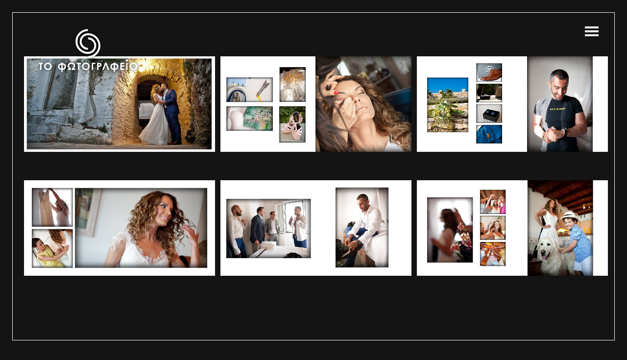

--- FILE ---
content_type: text/html; charset=UTF-8
request_url: https://to-fotografio.gr/gamos-2/
body_size: 48841
content:
<!DOCTYPE html>
<html lang="el"
    xmlns:og="http://opengraphprotocol.org/schema/"
    xmlns:fb="http://www.facebook.com/2008/fbml" prefix="og: http://ogp.me/ns#">
<head>	
			<link rel="Shortcut Icon" type="image/ico" href="https://to-fotografio.gr/wp-content/themes/viewpoint/imgs/favicon.ico" /> 
			
	<!-- wp_head __-->
	<meta charset="UTF-8" />
<title>Γάμος 2 - Το Φωτογραφείο - Τήνος</title>
<meta name="viewport" content="width=device-width, initial-scale=1" />
<meta name="generator" content="Viewpoint 1.11" />

<!-- This site is optimized with the Yoast SEO plugin v4.6 - https://yoast.com/wordpress/plugins/seo/ -->
<link rel="canonical" href="https://to-fotografio.gr/gamos-2/" />
<meta property="og:locale" content="el_GR" />
<meta property="og:type" content="article" />
<meta property="og:title" content="Γάμος 2 - Το Φωτογραφείο - Τήνος" />
<meta property="og:url" content="https://to-fotografio.gr/gamos-2/" />
<meta property="og:site_name" content="Το Φωτογραφείο - Τήνος" />
<meta property="article:publisher" content="https://www.facebook.com/fotografio" />
<meta name="twitter:card" content="summary_large_image" />
<meta name="twitter:title" content="Γάμος 2 - Το Φωτογραφείο - Τήνος" />
<meta name="twitter:image" content="https://to-fotografio.gr/wp-content/uploads/a-1_resize.jpg" />
<!-- / Yoast SEO plugin. -->

<link rel='dns-prefetch' href='//s.w.org' />
<link rel="alternate" type="application/rss+xml" title="Ροή RSS &raquo; Το Φωτογραφείο - Τήνος" href="https://to-fotografio.gr/feed/" />
<link rel="alternate" type="application/rss+xml" title="Κανάλι σχολίων &raquo; Το Φωτογραφείο - Τήνος" href="https://to-fotografio.gr/comments/feed/" />
<link rel="pingback" href="https://to-fotografio.gr/xmlrpc.php" />
    
		<meta property="og:title" content="Γάμος 2" />
		<meta property="og:description" content="" />
		<meta property="og:url" content="https://to-fotografio.gr/gamos-2/" />
						<meta property="og:type" content="website" />
		<meta property="og:site_name" content="Το Φωτογραφείο - Τήνος" />
			<script type="text/javascript">
			window._wpemojiSettings = {"baseUrl":"https:\/\/s.w.org\/images\/core\/emoji\/2.2.1\/72x72\/","ext":".png","svgUrl":"https:\/\/s.w.org\/images\/core\/emoji\/2.2.1\/svg\/","svgExt":".svg","source":{"concatemoji":"https:\/\/to-fotografio.gr\/wp-includes\/js\/wp-emoji-release.min.js?ver=4.7.29"}};
			!function(t,a,e){var r,n,i,o=a.createElement("canvas"),l=o.getContext&&o.getContext("2d");function c(t){var e=a.createElement("script");e.src=t,e.defer=e.type="text/javascript",a.getElementsByTagName("head")[0].appendChild(e)}for(i=Array("flag","emoji4"),e.supports={everything:!0,everythingExceptFlag:!0},n=0;n<i.length;n++)e.supports[i[n]]=function(t){var e,a=String.fromCharCode;if(!l||!l.fillText)return!1;switch(l.clearRect(0,0,o.width,o.height),l.textBaseline="top",l.font="600 32px Arial",t){case"flag":return(l.fillText(a(55356,56826,55356,56819),0,0),o.toDataURL().length<3e3)?!1:(l.clearRect(0,0,o.width,o.height),l.fillText(a(55356,57331,65039,8205,55356,57096),0,0),e=o.toDataURL(),l.clearRect(0,0,o.width,o.height),l.fillText(a(55356,57331,55356,57096),0,0),e!==o.toDataURL());case"emoji4":return l.fillText(a(55357,56425,55356,57341,8205,55357,56507),0,0),e=o.toDataURL(),l.clearRect(0,0,o.width,o.height),l.fillText(a(55357,56425,55356,57341,55357,56507),0,0),e!==o.toDataURL()}return!1}(i[n]),e.supports.everything=e.supports.everything&&e.supports[i[n]],"flag"!==i[n]&&(e.supports.everythingExceptFlag=e.supports.everythingExceptFlag&&e.supports[i[n]]);e.supports.everythingExceptFlag=e.supports.everythingExceptFlag&&!e.supports.flag,e.DOMReady=!1,e.readyCallback=function(){e.DOMReady=!0},e.supports.everything||(r=function(){e.readyCallback()},a.addEventListener?(a.addEventListener("DOMContentLoaded",r,!1),t.addEventListener("load",r,!1)):(t.attachEvent("onload",r),a.attachEvent("onreadystatechange",function(){"complete"===a.readyState&&e.readyCallback()})),(r=e.source||{}).concatemoji?c(r.concatemoji):r.wpemoji&&r.twemoji&&(c(r.twemoji),c(r.wpemoji)))}(window,document,window._wpemojiSettings);
		</script>
		<link rel='stylesheet' id='grid-columns-css'  href='https://to-fotografio.gr/wp-content/plugins/grid-columns/css/columns.min.css?ver=20130123' type='text/css' media='all' />
<link rel='stylesheet' id='contact-form-7-css'  href='https://to-fotografio.gr/wp-content/plugins/contact-form-7/includes/css/styles.css?ver=4.2.1' type='text/css' media='all' />
<link rel='stylesheet' id='viewpoint-magnificpopup-css'  href='https://to-fotografio.gr/wp-content/themes/viewpoint/css/magnificpopup.css?ver=4.7.29' type='text/css' media='all' />
<link rel='stylesheet' id='viewpoint-icomoon-css'  href='https://to-fotografio.gr/wp-content/themes/viewpoint/css/icomoon.css?ver=4.7.29' type='text/css' media='all' />
<link rel='stylesheet' id='hybrid-parent-css'  href='https://to-fotografio.gr/wp-content/themes/viewpoint/style.css?ver=4.7.29' type='text/css' media='all' />
<link rel='stylesheet' id='hybrid-style-css'  href='https://to-fotografio.gr/wp-content/themes/viewpoint-child-theme/style.css?ver=4.7.29' type='text/css' media='all' />
<!--[if IE 9]>
<link rel='stylesheet' id='viewpoint-ie9-css'  href='https://to-fotografio.gr/wp-content/themes/viewpoint/css/ie.css?ver=4.7.29' type='text/css' media='all' />
<![endif]-->
<link rel='stylesheet' id='sccss_style-css'  href='https://to-fotografio.gr/?sccss=1&#038;ver=4.7.29' type='text/css' media='all' />
<script type='text/javascript' src='https://to-fotografio.gr/wp-includes/js/jquery/jquery.js?ver=1.12.4'></script>
<script type='text/javascript' src='https://to-fotografio.gr/wp-includes/js/jquery/jquery-migrate.min.js?ver=1.4.1'></script>
<link rel='https://api.w.org/' href='https://to-fotografio.gr/wp-json/' />
<link rel="EditURI" type="application/rsd+xml" title="RSD" href="https://to-fotografio.gr/xmlrpc.php?rsd" />
<link rel="wlwmanifest" type="application/wlwmanifest+xml" href="https://to-fotografio.gr/wp-includes/wlwmanifest.xml" /> 
<meta name="generator" content="WordPress 4.7.29" />
<link rel='shortlink' href='https://to-fotografio.gr/?p=238' />
<link rel="alternate" type="application/json+oembed" href="https://to-fotografio.gr/wp-json/oembed/1.0/embed?url=https%3A%2F%2Fto-fotografio.gr%2Fgamos-2%2F" />
<link rel="alternate" type="text/xml+oembed" href="https://to-fotografio.gr/wp-json/oembed/1.0/embed?url=https%3A%2F%2Fto-fotografio.gr%2Fgamos-2%2F&#038;format=xml" />
	 <style type="text/css">
		/* Background Color  */
					 
		/* Font */
				
					 
		/* Links and Buttons Colors --- */
					input[type=submit], input[type=button], button, .button, .entry-count a.nr, .gallery-item .gallery-count a.nr { color: #808080; }	
			hr, #gallerythumbs li::before, .post-password-form { background-color: #808080; }	
				
		/* Text Color  */
				 
	 </style>
    </head>

<body class="wordpress ltr el child-theme y2026 m01 d21 h02 wednesday logged-out singular singular-page singular-page-238 layout-wide loading" dir="ltr" itemscope="itemscope" itemtype="http://schema.org/WebPage">

	<!-- Border _______________________________-->
	<div class="btl"></div><div class="btr"></div>
	<div class="bbl"></div><div class="bbr"></div>

	<!-- Loader _______________________________-->
	<div class="loadreveal"></div>
	<div class="loadreveal bottom"></div>
	<div id="loadscreen"><div id="loader"><span></span></div></div>
	
	<!-- HEADER _____________________________________________-->
	<header id="header">
		<div class="wrapper">
	
			<!-- Logo __-->
			<h1 id="logo">
				<a href="https://to-fotografio.gr/" rel="home">
											<img src="http://to-fotografio.gr/wp-content/uploads/fotografeio_logo_19.png" alt="Το Φωτογραφείο - Τήνος" />	
									</a>
			</h1>
				
			<!-- Main menu __-->
			<nav id="mainmenu">
				<div id="menu-burger">
					<span></span><span></span><span></span>
				</div>
				<div id="menu">
					<ul><li id="menu-item-35" class="menu-item menu-item-type-post_type menu-item-object-page menu-item-home menu-item-35"><a href="https://to-fotografio.gr/">Αρχική</a></li>
<li id="menu-item-345" class="menu-item menu-item-type-post_type menu-item-object-page menu-item-345"><a href="https://to-fotografio.gr/about-us/">Εμείς</a></li>
<li id="menu-item-469" class="menu-item menu-item-type-post_type menu-item-object-page menu-item-469"><a href="https://to-fotografio.gr/gamos/">Γάμος</a></li>
<li id="menu-item-468" class="menu-item menu-item-type-post_type menu-item-object-page menu-item-468"><a href="https://to-fotografio.gr/vaptisi/">Βάπτιση</a></li>
<li id="menu-item-470" class="menu-item menu-item-type-post_type menu-item-object-page menu-item-470"><a href="https://to-fotografio.gr/psifiaka-albums/">Ψηφιακά Albums</a></li>
<li id="menu-item-529" class="menu-item menu-item-type-post_type menu-item-object-page menu-item-529"><a href="https://to-fotografio.gr/photobooth/">Photobooth</a></li>
<li id="menu-item-502" class="menu-item menu-item-type-post_type menu-item-object-page menu-item-502"><a href="https://to-fotografio.gr/blog/">Τα νέα μας</a></li>
<li id="menu-item-348" class="menu-item menu-item-type-post_type menu-item-object-page menu-item-348"><a href="https://to-fotografio.gr/contact/">Επικοινωνία</a></li>
</ul>				</div>
			</nav>
		</div> <!-- END .wrapper -->
	
	</header>
	<!-- END #header -->
	
		
	<!-- MAIN CONTENT SECTION  _____________________________________________-->
	<section id="content" role="main">
		<div class="wrapper">
			
				
					
			<div class="entry-content ">
		

		
		
						
	<!-- Queried page __-->
	 <div id='gallery-238-4' class='gallery masonry-gallery'><figure class='gallery-item col-3 ' data-index='1'><header class='gallery-icon file'><a href='https://to-fotografio.gr/wp-content/uploads/a-1_resize.jpg'><img src="https://to-fotografio.gr/wp-content/uploads/a-1_resize.jpg" class="attachment-viewpoint_fullscreen size-viewpoint_fullscreen" alt="" srcset="https://to-fotografio.gr/wp-content/uploads/a-1_resize.jpg 1250w, https://to-fotografio.gr/wp-content/uploads/a-1_resize-950x475.jpg 950w, https://to-fotografio.gr/wp-content/uploads/a-1_resize-768x384.jpg 768w" sizes="(max-width: 1250px) 100vw, 1250px" /></a></header><figcaption class='gallery-caption'><div class='entry-summary'><p class="exif animInFromTop">
							<span class="animInFromTop"><strong>Aperture</strong><br /> &fnof;/74099370.67</span> <span class="divider animInFromTop"></span> 
							<span class="animInFromTop"><strong>F. length</strong><br /> 74099370.6667 mm</span>    <span class="divider animInFromTop"></span>   
							<span class="animInFromTop"><strong>Exposure</strong><br />  74099370.6667 sec</span>   <span class="divider animInFromTop"></span>    
							<span class="animInFromTop"><strong>ISO</strong><br />  0</span></p></div></figcaption></figure><figure class='gallery-item col-3 ' data-index='2'><header class='gallery-icon file'><a href='https://to-fotografio.gr/wp-content/uploads/a-2_resize.jpg'><img src="https://to-fotografio.gr/wp-content/uploads/a-2_resize.jpg" class="attachment-viewpoint_fullscreen size-viewpoint_fullscreen" alt="" srcset="https://to-fotografio.gr/wp-content/uploads/a-2_resize.jpg 1250w, https://to-fotografio.gr/wp-content/uploads/a-2_resize-950x475.jpg 950w, https://to-fotografio.gr/wp-content/uploads/a-2_resize-768x384.jpg 768w" sizes="(max-width: 1250px) 100vw, 1250px" /></a></header><figcaption class='gallery-caption'><div class='entry-summary'><p class="exif animInFromTop">
							<span class="animInFromTop"><strong>Aperture</strong><br /> &fnof;/74099370.67</span> <span class="divider animInFromTop"></span> 
							<span class="animInFromTop"><strong>F. length</strong><br /> 74099370.6667 mm</span>    <span class="divider animInFromTop"></span>   
							<span class="animInFromTop"><strong>Exposure</strong><br />  74099370.6667 sec</span>   <span class="divider animInFromTop"></span>    
							<span class="animInFromTop"><strong>ISO</strong><br />  0</span></p></div></figcaption></figure><figure class='gallery-item col-3 ' data-index='3'><header class='gallery-icon file'><a href='https://to-fotografio.gr/wp-content/uploads/a-3_resize.jpg'><img src="https://to-fotografio.gr/wp-content/themes/viewpoint/imgs/x.gif" data-src="https://to-fotografio.gr/wp-content/uploads/a-3_resize.jpg" class="attachment-viewpoint_fullscreen size-viewpoint_fullscreen" alt="" data-srcset="https://to-fotografio.gr/wp-content/uploads/a-3_resize.jpg 1250w, https://to-fotografio.gr/wp-content/uploads/a-3_resize-950x475.jpg 950w, https://to-fotografio.gr/wp-content/uploads/a-3_resize-768x384.jpg 768w" sizes="(max-width: 1250px) 100vw, 1250px" /></a></header><figcaption class='gallery-caption'><div class='entry-summary'><p class="exif animInFromTop">
							<span class="animInFromTop"><strong>Aperture</strong><br /> &fnof;/74099370.67</span> <span class="divider animInFromTop"></span> 
							<span class="animInFromTop"><strong>F. length</strong><br /> 74099370.6667 mm</span>    <span class="divider animInFromTop"></span>   
							<span class="animInFromTop"><strong>Exposure</strong><br />  74099370.6667 sec</span>   <span class="divider animInFromTop"></span>    
							<span class="animInFromTop"><strong>ISO</strong><br />  0</span></p></div></figcaption></figure><figure class='gallery-item col-3 ' data-index='4'><header class='gallery-icon file'><a href='https://to-fotografio.gr/wp-content/uploads/a-4_resize.jpg'><img src="https://to-fotografio.gr/wp-content/themes/viewpoint/imgs/x.gif" data-src="https://to-fotografio.gr/wp-content/uploads/a-4_resize.jpg" class="attachment-viewpoint_fullscreen size-viewpoint_fullscreen" alt="" data-srcset="https://to-fotografio.gr/wp-content/uploads/a-4_resize.jpg 1250w, https://to-fotografio.gr/wp-content/uploads/a-4_resize-950x475.jpg 950w, https://to-fotografio.gr/wp-content/uploads/a-4_resize-768x384.jpg 768w" sizes="(max-width: 1250px) 100vw, 1250px" /></a></header><figcaption class='gallery-caption'><div class='entry-summary'><p class="exif animInFromTop">
							<span class="animInFromTop"><strong>Aperture</strong><br /> &fnof;/74099370.67</span> <span class="divider animInFromTop"></span> 
							<span class="animInFromTop"><strong>F. length</strong><br /> 74099370.6667 mm</span>    <span class="divider animInFromTop"></span>   
							<span class="animInFromTop"><strong>Exposure</strong><br />  74099370.6667 sec</span>   <span class="divider animInFromTop"></span>    
							<span class="animInFromTop"><strong>ISO</strong><br />  0</span></p></div></figcaption></figure><figure class='gallery-item col-3 ' data-index='5'><header class='gallery-icon file'><a href='https://to-fotografio.gr/wp-content/uploads/a-5_resize.jpg'><img src="https://to-fotografio.gr/wp-content/themes/viewpoint/imgs/x.gif" data-src="https://to-fotografio.gr/wp-content/uploads/a-5_resize.jpg" class="attachment-viewpoint_fullscreen size-viewpoint_fullscreen" alt="" data-srcset="https://to-fotografio.gr/wp-content/uploads/a-5_resize.jpg 1250w, https://to-fotografio.gr/wp-content/uploads/a-5_resize-950x475.jpg 950w, https://to-fotografio.gr/wp-content/uploads/a-5_resize-768x384.jpg 768w" sizes="(max-width: 1250px) 100vw, 1250px" /></a></header><figcaption class='gallery-caption'><div class='entry-summary'><p class="exif animInFromTop">
							<span class="animInFromTop"><strong>Aperture</strong><br /> &fnof;/74099370.67</span> <span class="divider animInFromTop"></span> 
							<span class="animInFromTop"><strong>F. length</strong><br /> 74099370.6667 mm</span>    <span class="divider animInFromTop"></span>   
							<span class="animInFromTop"><strong>Exposure</strong><br />  74099370.6667 sec</span>   <span class="divider animInFromTop"></span>    
							<span class="animInFromTop"><strong>ISO</strong><br />  0</span></p></div></figcaption></figure><figure class='gallery-item col-3 ' data-index='6'><header class='gallery-icon file'><a href='https://to-fotografio.gr/wp-content/uploads/a-6_resize.jpg'><img src="https://to-fotografio.gr/wp-content/themes/viewpoint/imgs/x.gif" data-src="https://to-fotografio.gr/wp-content/uploads/a-6_resize.jpg" class="attachment-viewpoint_fullscreen size-viewpoint_fullscreen" alt="" data-srcset="https://to-fotografio.gr/wp-content/uploads/a-6_resize.jpg 1250w, https://to-fotografio.gr/wp-content/uploads/a-6_resize-950x475.jpg 950w, https://to-fotografio.gr/wp-content/uploads/a-6_resize-768x384.jpg 768w" sizes="(max-width: 1250px) 100vw, 1250px" /></a></header><figcaption class='gallery-caption'><div class='entry-summary'><p class="exif animInFromTop">
							<span class="animInFromTop"><strong>Aperture</strong><br /> &fnof;/74099370.67</span> <span class="divider animInFromTop"></span> 
							<span class="animInFromTop"><strong>F. length</strong><br /> 74099370.6667 mm</span>    <span class="divider animInFromTop"></span>   
							<span class="animInFromTop"><strong>Exposure</strong><br />  74099370.6667 sec</span>   <span class="divider animInFromTop"></span>    
							<span class="animInFromTop"><strong>ISO</strong><br />  0</span></p></div></figcaption></figure><figure class='gallery-item col-3 ' data-index='7'><header class='gallery-icon file'><a href='https://to-fotografio.gr/wp-content/uploads/a-7_resize.jpg'><img src="https://to-fotografio.gr/wp-content/themes/viewpoint/imgs/x.gif" data-src="https://to-fotografio.gr/wp-content/uploads/a-7_resize.jpg" class="attachment-viewpoint_fullscreen size-viewpoint_fullscreen" alt="" data-srcset="https://to-fotografio.gr/wp-content/uploads/a-7_resize.jpg 1250w, https://to-fotografio.gr/wp-content/uploads/a-7_resize-950x475.jpg 950w, https://to-fotografio.gr/wp-content/uploads/a-7_resize-768x384.jpg 768w" sizes="(max-width: 1250px) 100vw, 1250px" /></a></header><figcaption class='gallery-caption'><div class='entry-summary'><p class="exif animInFromTop">
							<span class="animInFromTop"><strong>Aperture</strong><br /> &fnof;/74099370.67</span> <span class="divider animInFromTop"></span> 
							<span class="animInFromTop"><strong>F. length</strong><br /> 74099370.6667 mm</span>    <span class="divider animInFromTop"></span>   
							<span class="animInFromTop"><strong>Exposure</strong><br />  74099370.6667 sec</span>   <span class="divider animInFromTop"></span>    
							<span class="animInFromTop"><strong>ISO</strong><br />  0</span></p></div></figcaption></figure><figure class='gallery-item col-3 ' data-index='8'><header class='gallery-icon file'><a href='https://to-fotografio.gr/wp-content/uploads/a-8_resize.jpg'><img src="https://to-fotografio.gr/wp-content/themes/viewpoint/imgs/x.gif" data-src="https://to-fotografio.gr/wp-content/uploads/a-8_resize.jpg" class="attachment-viewpoint_fullscreen size-viewpoint_fullscreen" alt="" data-srcset="https://to-fotografio.gr/wp-content/uploads/a-8_resize.jpg 1250w, https://to-fotografio.gr/wp-content/uploads/a-8_resize-950x475.jpg 950w, https://to-fotografio.gr/wp-content/uploads/a-8_resize-768x384.jpg 768w" sizes="(max-width: 1250px) 100vw, 1250px" /></a></header><figcaption class='gallery-caption'><div class='entry-summary'><p class="exif animInFromTop">
							<span class="animInFromTop"><strong>Aperture</strong><br /> &fnof;/74099370.67</span> <span class="divider animInFromTop"></span> 
							<span class="animInFromTop"><strong>F. length</strong><br /> 74099370.6667 mm</span>    <span class="divider animInFromTop"></span>   
							<span class="animInFromTop"><strong>Exposure</strong><br />  74099370.6667 sec</span>   <span class="divider animInFromTop"></span>    
							<span class="animInFromTop"><strong>ISO</strong><br />  0</span></p></div></figcaption></figure><figure class='gallery-item col-3 ' data-index='9'><header class='gallery-icon file'><a href='https://to-fotografio.gr/wp-content/uploads/a-9_resize.jpg'><img src="https://to-fotografio.gr/wp-content/themes/viewpoint/imgs/x.gif" data-src="https://to-fotografio.gr/wp-content/uploads/a-9_resize.jpg" class="attachment-viewpoint_fullscreen size-viewpoint_fullscreen" alt="" data-srcset="https://to-fotografio.gr/wp-content/uploads/a-9_resize.jpg 1250w, https://to-fotografio.gr/wp-content/uploads/a-9_resize-950x475.jpg 950w, https://to-fotografio.gr/wp-content/uploads/a-9_resize-768x384.jpg 768w" sizes="(max-width: 1250px) 100vw, 1250px" /></a></header><figcaption class='gallery-caption'><div class='entry-summary'><p class="exif animInFromTop">
							<span class="animInFromTop"><strong>Aperture</strong><br /> &fnof;/74099370.67</span> <span class="divider animInFromTop"></span> 
							<span class="animInFromTop"><strong>F. length</strong><br /> 74099370.6667 mm</span>    <span class="divider animInFromTop"></span>   
							<span class="animInFromTop"><strong>Exposure</strong><br />  74099370.6667 sec</span>   <span class="divider animInFromTop"></span>    
							<span class="animInFromTop"><strong>ISO</strong><br />  0</span></p></div></figcaption></figure><figure class='gallery-item col-3 ' data-index='10'><header class='gallery-icon file'><a href='https://to-fotografio.gr/wp-content/uploads/a-10_resize.jpg'><img src="https://to-fotografio.gr/wp-content/themes/viewpoint/imgs/x.gif" data-src="https://to-fotografio.gr/wp-content/uploads/a-10_resize.jpg" class="attachment-viewpoint_fullscreen size-viewpoint_fullscreen" alt="" data-srcset="https://to-fotografio.gr/wp-content/uploads/a-10_resize.jpg 1250w, https://to-fotografio.gr/wp-content/uploads/a-10_resize-950x475.jpg 950w, https://to-fotografio.gr/wp-content/uploads/a-10_resize-768x384.jpg 768w" sizes="(max-width: 1250px) 100vw, 1250px" /></a></header><figcaption class='gallery-caption'><div class='entry-summary'><p class="exif animInFromTop">
							<span class="animInFromTop"><strong>Aperture</strong><br /> &fnof;/74099370.67</span> <span class="divider animInFromTop"></span> 
							<span class="animInFromTop"><strong>F. length</strong><br /> 74099370.6667 mm</span>    <span class="divider animInFromTop"></span>   
							<span class="animInFromTop"><strong>Exposure</strong><br />  74099370.6667 sec</span>   <span class="divider animInFromTop"></span>    
							<span class="animInFromTop"><strong>ISO</strong><br />  0</span></p></div></figcaption></figure><figure class='gallery-item col-3 ' data-index='11'><header class='gallery-icon file'><a href='https://to-fotografio.gr/wp-content/uploads/a-11_resize.jpg'><img src="https://to-fotografio.gr/wp-content/themes/viewpoint/imgs/x.gif" data-src="https://to-fotografio.gr/wp-content/uploads/a-11_resize.jpg" class="attachment-viewpoint_fullscreen size-viewpoint_fullscreen" alt="" data-srcset="https://to-fotografio.gr/wp-content/uploads/a-11_resize.jpg 1250w, https://to-fotografio.gr/wp-content/uploads/a-11_resize-950x475.jpg 950w, https://to-fotografio.gr/wp-content/uploads/a-11_resize-768x384.jpg 768w" sizes="(max-width: 1250px) 100vw, 1250px" /></a></header><figcaption class='gallery-caption'><div class='entry-summary'><p class="exif animInFromTop">
							<span class="animInFromTop"><strong>Aperture</strong><br /> &fnof;/74099370.67</span> <span class="divider animInFromTop"></span> 
							<span class="animInFromTop"><strong>F. length</strong><br /> 74099370.6667 mm</span>    <span class="divider animInFromTop"></span>   
							<span class="animInFromTop"><strong>Exposure</strong><br />  74099370.6667 sec</span>   <span class="divider animInFromTop"></span>    
							<span class="animInFromTop"><strong>ISO</strong><br />  0</span></p></div></figcaption></figure><figure class='gallery-item col-3 ' data-index='12'><header class='gallery-icon file'><a href='https://to-fotografio.gr/wp-content/uploads/a-12_resize.jpg'><img src="https://to-fotografio.gr/wp-content/themes/viewpoint/imgs/x.gif" data-src="https://to-fotografio.gr/wp-content/uploads/a-12_resize.jpg" class="attachment-viewpoint_fullscreen size-viewpoint_fullscreen" alt="" data-srcset="https://to-fotografio.gr/wp-content/uploads/a-12_resize.jpg 1250w, https://to-fotografio.gr/wp-content/uploads/a-12_resize-950x475.jpg 950w, https://to-fotografio.gr/wp-content/uploads/a-12_resize-768x384.jpg 768w" sizes="(max-width: 1250px) 100vw, 1250px" /></a></header><figcaption class='gallery-caption'><div class='entry-summary'><p class="exif animInFromTop">
							<span class="animInFromTop"><strong>Aperture</strong><br /> &fnof;/74099370.67</span> <span class="divider animInFromTop"></span> 
							<span class="animInFromTop"><strong>F. length</strong><br /> 74099370.6667 mm</span>    <span class="divider animInFromTop"></span>   
							<span class="animInFromTop"><strong>Exposure</strong><br />  74099370.6667 sec</span>   <span class="divider animInFromTop"></span>    
							<span class="animInFromTop"><strong>ISO</strong><br />  0</span></p></div></figcaption></figure><figure class='gallery-item col-3 ' data-index='13'><header class='gallery-icon file'><a href='https://to-fotografio.gr/wp-content/uploads/a-13_resize.jpg'><img src="https://to-fotografio.gr/wp-content/themes/viewpoint/imgs/x.gif" data-src="https://to-fotografio.gr/wp-content/uploads/a-13_resize.jpg" class="attachment-viewpoint_fullscreen size-viewpoint_fullscreen" alt="" data-srcset="https://to-fotografio.gr/wp-content/uploads/a-13_resize.jpg 1250w, https://to-fotografio.gr/wp-content/uploads/a-13_resize-950x475.jpg 950w, https://to-fotografio.gr/wp-content/uploads/a-13_resize-768x384.jpg 768w" sizes="(max-width: 1250px) 100vw, 1250px" /></a></header><figcaption class='gallery-caption'><div class='entry-summary'><p class="exif animInFromTop">
							<span class="animInFromTop"><strong>Aperture</strong><br /> &fnof;/74099370.67</span> <span class="divider animInFromTop"></span> 
							<span class="animInFromTop"><strong>F. length</strong><br /> 74099370.6667 mm</span>    <span class="divider animInFromTop"></span>   
							<span class="animInFromTop"><strong>Exposure</strong><br />  74099370.6667 sec</span>   <span class="divider animInFromTop"></span>    
							<span class="animInFromTop"><strong>ISO</strong><br />  0</span></p></div></figcaption></figure><figure class='gallery-item col-3 ' data-index='14'><header class='gallery-icon file'><a href='https://to-fotografio.gr/wp-content/uploads/a-14_resize.jpg'><img src="https://to-fotografio.gr/wp-content/themes/viewpoint/imgs/x.gif" data-src="https://to-fotografio.gr/wp-content/uploads/a-14_resize.jpg" class="attachment-viewpoint_fullscreen size-viewpoint_fullscreen" alt="" data-srcset="https://to-fotografio.gr/wp-content/uploads/a-14_resize.jpg 1250w, https://to-fotografio.gr/wp-content/uploads/a-14_resize-950x475.jpg 950w, https://to-fotografio.gr/wp-content/uploads/a-14_resize-768x384.jpg 768w" sizes="(max-width: 1250px) 100vw, 1250px" /></a></header><figcaption class='gallery-caption'><div class='entry-summary'><p class="exif animInFromTop">
							<span class="animInFromTop"><strong>Aperture</strong><br /> &fnof;/74099370.67</span> <span class="divider animInFromTop"></span> 
							<span class="animInFromTop"><strong>F. length</strong><br /> 74099370.6667 mm</span>    <span class="divider animInFromTop"></span>   
							<span class="animInFromTop"><strong>Exposure</strong><br />  74099370.6667 sec</span>   <span class="divider animInFromTop"></span>    
							<span class="animInFromTop"><strong>ISO</strong><br />  0</span></p></div></figcaption></figure><figure class='gallery-item col-3 ' data-index='15'><header class='gallery-icon file'><a href='https://to-fotografio.gr/wp-content/uploads/a-15_resize.jpg'><img src="https://to-fotografio.gr/wp-content/themes/viewpoint/imgs/x.gif" data-src="https://to-fotografio.gr/wp-content/uploads/a-15_resize.jpg" class="attachment-viewpoint_fullscreen size-viewpoint_fullscreen" alt="" data-srcset="https://to-fotografio.gr/wp-content/uploads/a-15_resize.jpg 1250w, https://to-fotografio.gr/wp-content/uploads/a-15_resize-950x475.jpg 950w, https://to-fotografio.gr/wp-content/uploads/a-15_resize-768x384.jpg 768w" sizes="(max-width: 1250px) 100vw, 1250px" /></a></header><figcaption class='gallery-caption'><div class='entry-summary'><p class="exif animInFromTop">
							<span class="animInFromTop"><strong>Aperture</strong><br /> &fnof;/74099370.67</span> <span class="divider animInFromTop"></span> 
							<span class="animInFromTop"><strong>F. length</strong><br /> 74099370.6667 mm</span>    <span class="divider animInFromTop"></span>   
							<span class="animInFromTop"><strong>Exposure</strong><br />  74099370.6667 sec</span>   <span class="divider animInFromTop"></span>    
							<span class="animInFromTop"><strong>ISO</strong><br />  0</span></p></div></figcaption></figure><figure class='gallery-item col-3 ' data-index='16'><header class='gallery-icon file'><a href='https://to-fotografio.gr/wp-content/uploads/a-16_resize.jpg'><img src="https://to-fotografio.gr/wp-content/themes/viewpoint/imgs/x.gif" data-src="https://to-fotografio.gr/wp-content/uploads/a-16_resize.jpg" class="attachment-viewpoint_fullscreen size-viewpoint_fullscreen" alt="" data-srcset="https://to-fotografio.gr/wp-content/uploads/a-16_resize.jpg 1250w, https://to-fotografio.gr/wp-content/uploads/a-16_resize-950x475.jpg 950w, https://to-fotografio.gr/wp-content/uploads/a-16_resize-768x384.jpg 768w" sizes="(max-width: 1250px) 100vw, 1250px" /></a></header><figcaption class='gallery-caption'><div class='entry-summary'><p class="exif animInFromTop">
							<span class="animInFromTop"><strong>Aperture</strong><br /> &fnof;/74099370.67</span> <span class="divider animInFromTop"></span> 
							<span class="animInFromTop"><strong>F. length</strong><br /> 74099370.6667 mm</span>    <span class="divider animInFromTop"></span>   
							<span class="animInFromTop"><strong>Exposure</strong><br />  74099370.6667 sec</span>   <span class="divider animInFromTop"></span>    
							<span class="animInFromTop"><strong>ISO</strong><br />  0</span></p></div></figcaption></figure><figure class='gallery-item col-3 ' data-index='17'><header class='gallery-icon file'><a href='https://to-fotografio.gr/wp-content/uploads/a-17_resize.jpg'><img src="https://to-fotografio.gr/wp-content/themes/viewpoint/imgs/x.gif" data-src="https://to-fotografio.gr/wp-content/uploads/a-17_resize.jpg" class="attachment-viewpoint_fullscreen size-viewpoint_fullscreen" alt="" data-srcset="https://to-fotografio.gr/wp-content/uploads/a-17_resize.jpg 1250w, https://to-fotografio.gr/wp-content/uploads/a-17_resize-950x475.jpg 950w, https://to-fotografio.gr/wp-content/uploads/a-17_resize-768x384.jpg 768w" sizes="(max-width: 1250px) 100vw, 1250px" /></a></header><figcaption class='gallery-caption'><div class='entry-summary'><p class="exif animInFromTop">
							<span class="animInFromTop"><strong>Aperture</strong><br /> &fnof;/74099370.67</span> <span class="divider animInFromTop"></span> 
							<span class="animInFromTop"><strong>F. length</strong><br /> 74099370.6667 mm</span>    <span class="divider animInFromTop"></span>   
							<span class="animInFromTop"><strong>Exposure</strong><br />  74099370.6667 sec</span>   <span class="divider animInFromTop"></span>    
							<span class="animInFromTop"><strong>ISO</strong><br />  0</span></p></div></figcaption></figure><figure class='gallery-item col-3 ' data-index='18'><header class='gallery-icon file'><a href='https://to-fotografio.gr/wp-content/uploads/a-18_resize.jpg'><img src="https://to-fotografio.gr/wp-content/themes/viewpoint/imgs/x.gif" data-src="https://to-fotografio.gr/wp-content/uploads/a-18_resize.jpg" class="attachment-viewpoint_fullscreen size-viewpoint_fullscreen" alt="" data-srcset="https://to-fotografio.gr/wp-content/uploads/a-18_resize.jpg 1250w, https://to-fotografio.gr/wp-content/uploads/a-18_resize-950x475.jpg 950w, https://to-fotografio.gr/wp-content/uploads/a-18_resize-768x384.jpg 768w" sizes="(max-width: 1250px) 100vw, 1250px" /></a></header><figcaption class='gallery-caption'><div class='entry-summary'><p class="exif animInFromTop">
							<span class="animInFromTop"><strong>Aperture</strong><br /> &fnof;/74099370.67</span> <span class="divider animInFromTop"></span> 
							<span class="animInFromTop"><strong>F. length</strong><br /> 74099370.6667 mm</span>    <span class="divider animInFromTop"></span>   
							<span class="animInFromTop"><strong>Exposure</strong><br />  74099370.6667 sec</span>   <span class="divider animInFromTop"></span>    
							<span class="animInFromTop"><strong>ISO</strong><br />  0</span></p></div></figcaption></figure><figure class='gallery-item col-3 ' data-index='19'><header class='gallery-icon file'><a href='https://to-fotografio.gr/wp-content/uploads/a-19_resize.jpg'><img src="https://to-fotografio.gr/wp-content/themes/viewpoint/imgs/x.gif" data-src="https://to-fotografio.gr/wp-content/uploads/a-19_resize.jpg" class="attachment-viewpoint_fullscreen size-viewpoint_fullscreen" alt="" data-srcset="https://to-fotografio.gr/wp-content/uploads/a-19_resize.jpg 1250w, https://to-fotografio.gr/wp-content/uploads/a-19_resize-950x475.jpg 950w, https://to-fotografio.gr/wp-content/uploads/a-19_resize-768x384.jpg 768w" sizes="(max-width: 1250px) 100vw, 1250px" /></a></header><figcaption class='gallery-caption'><div class='entry-summary'><p class="exif animInFromTop">
							<span class="animInFromTop"><strong>Aperture</strong><br /> &fnof;/74099370.67</span> <span class="divider animInFromTop"></span> 
							<span class="animInFromTop"><strong>F. length</strong><br /> 74099370.6667 mm</span>    <span class="divider animInFromTop"></span>   
							<span class="animInFromTop"><strong>Exposure</strong><br />  74099370.6667 sec</span>   <span class="divider animInFromTop"></span>    
							<span class="animInFromTop"><strong>ISO</strong><br />  0</span></p></div></figcaption></figure><figure class='gallery-item col-3 ' data-index='20'><header class='gallery-icon file'><a href='https://to-fotografio.gr/wp-content/uploads/a-20_resize.jpg'><img src="https://to-fotografio.gr/wp-content/themes/viewpoint/imgs/x.gif" data-src="https://to-fotografio.gr/wp-content/uploads/a-20_resize.jpg" class="attachment-viewpoint_fullscreen size-viewpoint_fullscreen" alt="" data-srcset="https://to-fotografio.gr/wp-content/uploads/a-20_resize.jpg 1250w, https://to-fotografio.gr/wp-content/uploads/a-20_resize-950x475.jpg 950w, https://to-fotografio.gr/wp-content/uploads/a-20_resize-768x384.jpg 768w" sizes="(max-width: 1250px) 100vw, 1250px" /></a></header><figcaption class='gallery-caption'><div class='entry-summary'><p class="exif animInFromTop">
							<span class="animInFromTop"><strong>Aperture</strong><br /> &fnof;/74099370.67</span> <span class="divider animInFromTop"></span> 
							<span class="animInFromTop"><strong>F. length</strong><br /> 74099370.6667 mm</span>    <span class="divider animInFromTop"></span>   
							<span class="animInFromTop"><strong>Exposure</strong><br />  74099370.6667 sec</span>   <span class="divider animInFromTop"></span>    
							<span class="animInFromTop"><strong>ISO</strong><br />  0</span></p></div></figcaption></figure><figure class='gallery-item col-3 ' data-index='21'><header class='gallery-icon file'><a href='https://to-fotografio.gr/wp-content/uploads/a-21_resize.jpg'><img src="https://to-fotografio.gr/wp-content/themes/viewpoint/imgs/x.gif" data-src="https://to-fotografio.gr/wp-content/uploads/a-21_resize.jpg" class="attachment-viewpoint_fullscreen size-viewpoint_fullscreen" alt="" data-srcset="https://to-fotografio.gr/wp-content/uploads/a-21_resize.jpg 1250w, https://to-fotografio.gr/wp-content/uploads/a-21_resize-950x475.jpg 950w, https://to-fotografio.gr/wp-content/uploads/a-21_resize-768x384.jpg 768w" sizes="(max-width: 1250px) 100vw, 1250px" /></a></header><figcaption class='gallery-caption'><div class='entry-summary'><p class="exif animInFromTop">
							<span class="animInFromTop"><strong>Aperture</strong><br /> &fnof;/74099370.67</span> <span class="divider animInFromTop"></span> 
							<span class="animInFromTop"><strong>F. length</strong><br /> 74099370.6667 mm</span>    <span class="divider animInFromTop"></span>   
							<span class="animInFromTop"><strong>Exposure</strong><br />  74099370.6667 sec</span>   <span class="divider animInFromTop"></span>    
							<span class="animInFromTop"><strong>ISO</strong><br />  0</span></p></div></figcaption></figure><figure class='gallery-item col-3 ' data-index='22'><header class='gallery-icon file'><a href='https://to-fotografio.gr/wp-content/uploads/a-22_resize.jpg'><img src="https://to-fotografio.gr/wp-content/themes/viewpoint/imgs/x.gif" data-src="https://to-fotografio.gr/wp-content/uploads/a-22_resize.jpg" class="attachment-viewpoint_fullscreen size-viewpoint_fullscreen" alt="" data-srcset="https://to-fotografio.gr/wp-content/uploads/a-22_resize.jpg 1250w, https://to-fotografio.gr/wp-content/uploads/a-22_resize-950x475.jpg 950w, https://to-fotografio.gr/wp-content/uploads/a-22_resize-768x384.jpg 768w" sizes="(max-width: 1250px) 100vw, 1250px" /></a></header><figcaption class='gallery-caption'><div class='entry-summary'><p class="exif animInFromTop">
							<span class="animInFromTop"><strong>Aperture</strong><br /> &fnof;/74099370.67</span> <span class="divider animInFromTop"></span> 
							<span class="animInFromTop"><strong>F. length</strong><br /> 74099370.6667 mm</span>    <span class="divider animInFromTop"></span>   
							<span class="animInFromTop"><strong>Exposure</strong><br />  74099370.6667 sec</span>   <span class="divider animInFromTop"></span>    
							<span class="animInFromTop"><strong>ISO</strong><br />  0</span></p></div></figcaption></figure><figure class='gallery-item col-3 ' data-index='23'><header class='gallery-icon file'><a href='https://to-fotografio.gr/wp-content/uploads/a-23_resize.jpg'><img src="https://to-fotografio.gr/wp-content/themes/viewpoint/imgs/x.gif" data-src="https://to-fotografio.gr/wp-content/uploads/a-23_resize.jpg" class="attachment-viewpoint_fullscreen size-viewpoint_fullscreen" alt="" data-srcset="https://to-fotografio.gr/wp-content/uploads/a-23_resize.jpg 1250w, https://to-fotografio.gr/wp-content/uploads/a-23_resize-950x475.jpg 950w, https://to-fotografio.gr/wp-content/uploads/a-23_resize-768x384.jpg 768w" sizes="(max-width: 1250px) 100vw, 1250px" /></a></header><figcaption class='gallery-caption'><div class='entry-summary'><p class="exif animInFromTop">
							<span class="animInFromTop"><strong>Aperture</strong><br /> &fnof;/74099370.67</span> <span class="divider animInFromTop"></span> 
							<span class="animInFromTop"><strong>F. length</strong><br /> 74099370.6667 mm</span>    <span class="divider animInFromTop"></span>   
							<span class="animInFromTop"><strong>Exposure</strong><br />  74099370.6667 sec</span>   <span class="divider animInFromTop"></span>    
							<span class="animInFromTop"><strong>ISO</strong><br />  0</span></p></div></figcaption></figure><figure class='gallery-item col-3 ' data-index='24'><header class='gallery-icon file'><a href='https://to-fotografio.gr/wp-content/uploads/a-24_resize.jpg'><img src="https://to-fotografio.gr/wp-content/themes/viewpoint/imgs/x.gif" data-src="https://to-fotografio.gr/wp-content/uploads/a-24_resize.jpg" class="attachment-viewpoint_fullscreen size-viewpoint_fullscreen" alt="" data-srcset="https://to-fotografio.gr/wp-content/uploads/a-24_resize.jpg 1250w, https://to-fotografio.gr/wp-content/uploads/a-24_resize-950x475.jpg 950w, https://to-fotografio.gr/wp-content/uploads/a-24_resize-768x384.jpg 768w" sizes="(max-width: 1250px) 100vw, 1250px" /></a></header><figcaption class='gallery-caption'><div class='entry-summary'><p class="exif animInFromTop">
							<span class="animInFromTop"><strong>Aperture</strong><br /> &fnof;/74099370.67</span> <span class="divider animInFromTop"></span> 
							<span class="animInFromTop"><strong>F. length</strong><br /> 74099370.6667 mm</span>    <span class="divider animInFromTop"></span>   
							<span class="animInFromTop"><strong>Exposure</strong><br />  74099370.6667 sec</span>   <span class="divider animInFromTop"></span>    
							<span class="animInFromTop"><strong>ISO</strong><br />  0</span></p></div></figcaption></figure><figure class='gallery-item col-3 ' data-index='25'><header class='gallery-icon file'><a href='https://to-fotografio.gr/wp-content/uploads/a-25_resize.jpg'><img src="https://to-fotografio.gr/wp-content/themes/viewpoint/imgs/x.gif" data-src="https://to-fotografio.gr/wp-content/uploads/a-25_resize.jpg" class="attachment-viewpoint_fullscreen size-viewpoint_fullscreen" alt="" data-srcset="https://to-fotografio.gr/wp-content/uploads/a-25_resize.jpg 1250w, https://to-fotografio.gr/wp-content/uploads/a-25_resize-950x475.jpg 950w, https://to-fotografio.gr/wp-content/uploads/a-25_resize-768x384.jpg 768w" sizes="(max-width: 1250px) 100vw, 1250px" /></a></header><figcaption class='gallery-caption'><div class='entry-summary'><p class="exif animInFromTop">
							<span class="animInFromTop"><strong>Aperture</strong><br /> &fnof;/74099370.67</span> <span class="divider animInFromTop"></span> 
							<span class="animInFromTop"><strong>F. length</strong><br /> 74099370.6667 mm</span>    <span class="divider animInFromTop"></span>   
							<span class="animInFromTop"><strong>Exposure</strong><br />  74099370.6667 sec</span>   <span class="divider animInFromTop"></span>    
							<span class="animInFromTop"><strong>ISO</strong><br />  0</span></p></div></figcaption></figure><figure class='gallery-item col-3 ' data-index='26'><header class='gallery-icon file'><a href='https://to-fotografio.gr/wp-content/uploads/a-26_resize.jpg'><img src="https://to-fotografio.gr/wp-content/themes/viewpoint/imgs/x.gif" data-src="https://to-fotografio.gr/wp-content/uploads/a-26_resize.jpg" class="attachment-viewpoint_fullscreen size-viewpoint_fullscreen" alt="" data-srcset="https://to-fotografio.gr/wp-content/uploads/a-26_resize.jpg 1250w, https://to-fotografio.gr/wp-content/uploads/a-26_resize-950x475.jpg 950w, https://to-fotografio.gr/wp-content/uploads/a-26_resize-768x384.jpg 768w" sizes="(max-width: 1250px) 100vw, 1250px" /></a></header><figcaption class='gallery-caption'><div class='entry-summary'><p class="exif animInFromTop">
							<span class="animInFromTop"><strong>Aperture</strong><br /> &fnof;/74099370.67</span> <span class="divider animInFromTop"></span> 
							<span class="animInFromTop"><strong>F. length</strong><br /> 74099370.6667 mm</span>    <span class="divider animInFromTop"></span>   
							<span class="animInFromTop"><strong>Exposure</strong><br />  74099370.6667 sec</span>   <span class="divider animInFromTop"></span>    
							<span class="animInFromTop"><strong>ISO</strong><br />  0</span></p></div></figcaption></figure><figure class='gallery-item col-3 ' data-index='27'><header class='gallery-icon file'><a href='https://to-fotografio.gr/wp-content/uploads/a-27_resize.jpg'><img src="https://to-fotografio.gr/wp-content/themes/viewpoint/imgs/x.gif" data-src="https://to-fotografio.gr/wp-content/uploads/a-27_resize.jpg" class="attachment-viewpoint_fullscreen size-viewpoint_fullscreen" alt="" data-srcset="https://to-fotografio.gr/wp-content/uploads/a-27_resize.jpg 1250w, https://to-fotografio.gr/wp-content/uploads/a-27_resize-950x475.jpg 950w, https://to-fotografio.gr/wp-content/uploads/a-27_resize-768x384.jpg 768w" sizes="(max-width: 1250px) 100vw, 1250px" /></a></header><figcaption class='gallery-caption'><div class='entry-summary'><p class="exif animInFromTop">
							<span class="animInFromTop"><strong>Aperture</strong><br /> &fnof;/74099370.67</span> <span class="divider animInFromTop"></span> 
							<span class="animInFromTop"><strong>F. length</strong><br /> 74099370.6667 mm</span>    <span class="divider animInFromTop"></span>   
							<span class="animInFromTop"><strong>Exposure</strong><br />  74099370.6667 sec</span>   <span class="divider animInFromTop"></span>    
							<span class="animInFromTop"><strong>ISO</strong><br />  0</span></p></div></figcaption></figure><figure class='gallery-item col-3 ' data-index='28'><header class='gallery-icon file'><a href='https://to-fotografio.gr/wp-content/uploads/a-28_resize.jpg'><img src="https://to-fotografio.gr/wp-content/themes/viewpoint/imgs/x.gif" data-src="https://to-fotografio.gr/wp-content/uploads/a-28_resize.jpg" class="attachment-viewpoint_fullscreen size-viewpoint_fullscreen" alt="" data-srcset="https://to-fotografio.gr/wp-content/uploads/a-28_resize.jpg 1250w, https://to-fotografio.gr/wp-content/uploads/a-28_resize-950x475.jpg 950w, https://to-fotografio.gr/wp-content/uploads/a-28_resize-768x384.jpg 768w" sizes="(max-width: 1250px) 100vw, 1250px" /></a></header><figcaption class='gallery-caption'><div class='entry-summary'><p class="exif animInFromTop">
							<span class="animInFromTop"><strong>Aperture</strong><br /> &fnof;/74099370.67</span> <span class="divider animInFromTop"></span> 
							<span class="animInFromTop"><strong>F. length</strong><br /> 74099370.6667 mm</span>    <span class="divider animInFromTop"></span>   
							<span class="animInFromTop"><strong>Exposure</strong><br />  74099370.6667 sec</span>   <span class="divider animInFromTop"></span>    
							<span class="animInFromTop"><strong>ISO</strong><br />  0</span></p></div></figcaption></figure><figure class='gallery-item col-3 ' data-index='29'><header class='gallery-icon file'><a href='https://to-fotografio.gr/wp-content/uploads/a-29_resize.jpg'><img src="https://to-fotografio.gr/wp-content/themes/viewpoint/imgs/x.gif" data-src="https://to-fotografio.gr/wp-content/uploads/a-29_resize.jpg" class="attachment-viewpoint_fullscreen size-viewpoint_fullscreen" alt="" data-srcset="https://to-fotografio.gr/wp-content/uploads/a-29_resize.jpg 1250w, https://to-fotografio.gr/wp-content/uploads/a-29_resize-950x475.jpg 950w, https://to-fotografio.gr/wp-content/uploads/a-29_resize-768x384.jpg 768w" sizes="(max-width: 1250px) 100vw, 1250px" /></a></header><figcaption class='gallery-caption'><div class='entry-summary'><p class="exif animInFromTop">
							<span class="animInFromTop"><strong>Aperture</strong><br /> &fnof;/74099370.67</span> <span class="divider animInFromTop"></span> 
							<span class="animInFromTop"><strong>F. length</strong><br /> 74099370.6667 mm</span>    <span class="divider animInFromTop"></span>   
							<span class="animInFromTop"><strong>Exposure</strong><br />  74099370.6667 sec</span>   <span class="divider animInFromTop"></span>    
							<span class="animInFromTop"><strong>ISO</strong><br />  0</span></p></div></figcaption></figure></div>
	
	<!-- Page comments __-->
		


		
		
	

			</div><!-- END .entry-content -->
		</div><!-- END .wrapper -->
	</section>
	<!-- END #content -->

	<!-- FOOTER _____________________________________________-->
	<footer id="footer">
		<p class="copyright">All rights reserved Το Φωτογραφείο &copy; 2026 – created by <a href="http://e-komvos.gr" target="_blank" rel="noopener noreferrer">κομβος</a></p>
		<p class="back-to-top"><a href="#content">Back to top</a></p>
		<div class="entry-social">
			<p> 
			</p>
		</div>
		<ul class="social-icons">
				
			<li><a href="http://www.facebook.com/fotografio" target="_blank" title="Facebook"><i class="icon-facebook"></i></a></li>							
																					<li><a href="http://www.instagram.com/tofotografio" target="_blank" title="Instagram"><i class="icon-instagram"></i></a></li>		</ul>	
	</footer>
	<!-- END footer -->
	
	<script type='text/javascript' src='https://to-fotografio.gr/wp-content/themes/viewpoint/js/app.js'></script>
<script type='text/javascript' src='https://to-fotografio.gr/wp-content/plugins/contact-form-7/includes/js/jquery.form.min.js?ver=3.51.0-2014.06.20'></script>
<script type='text/javascript'>
/* <![CDATA[ */
var _wpcf7 = {"loaderUrl":"https:\/\/to-fotografio.gr\/wp-content\/plugins\/contact-form-7\/images\/ajax-loader.gif","sending":"\u0393\u03af\u03bd\u03b5\u03c4\u03b1\u03b9 \u03b1\u03c0\u03bf\u03c3\u03c4\u03bf\u03bb\u03ae ...","cached":"1"};
/* ]]> */
</script>
<script type='text/javascript' src='https://to-fotografio.gr/wp-content/plugins/contact-form-7/includes/js/scripts.js?ver=4.2.1'></script>
<script type='text/javascript' src='https://to-fotografio.gr/wp-content/plugins/wp-gallery-custom-links/wp-gallery-custom-links.js?ver=1.1'></script>
<script type='text/javascript' src='https://to-fotografio.gr/wp-content/themes/viewpoint/js/isotope.pkgd.min.js'></script>
<script type='text/javascript' src='https://to-fotografio.gr/wp-includes/js/wp-embed.min.js?ver=4.7.29'></script>
<script type='text/javascript' src='https://to-fotografio.gr/wp-content/themes/viewpoint/js/scripts.js'></script>

</body>
</html>


--- FILE ---
content_type: text/css
request_url: https://to-fotografio.gr/wp-content/themes/viewpoint/css/icomoon.css?ver=4.7.29
body_size: 2390
content:
@font-face {
	font-family: 'icomoon';
	src:url('fonts/icomoon.eot?-rq91ff');
	src:url('fonts/icomoon.eot?#iefix-rq91ff') format('embedded-opentype'),
		url('fonts/icomoon.ttf?-rq91ff') format('truetype'),
		url('fonts/icomoon.woff?-rq91ff') format('woff'),
		url('fonts/icomoon.svg?-rq91ff#icomoon') format('svg');
	font-weight: normal;
	font-style: normal;
}

[class^="icon-"], [class*=" icon-"] {
	font-family: 'icomoon';
	speak: none;
	font-style: normal;
	font-weight: normal;
	font-variant: normal;
	text-transform: none;
	line-height: 1;

	/* Better Font Rendering =========== */
	-webkit-font-smoothing: antialiased;
	-moz-osx-font-smoothing: grayscale;
}

.icon-clipboard:before {
	content: "\e600";
}
.icon-equalizer:before {
	content: "\e601";
}
.icon-diamond:before {
	content: "\e602";
}
.icon-lamp:before {
	content: "\e603";
}
.icon-lamp2:before {
	content: "\e604";
}
.icon-locked:before {
	content: "\e605";
}
.icon-medal:before {
	content: "\e606";
}
.icon-mouse:before {
	content: "\e607";
}
.icon-lab:before {
	content: "\e608";
}
.icon-checkmark:before {
	content: "\e609";
}
.icon-monitor:before {
	content: "\e612";
}
.icon-calendar:before {
	content: "\e60a";
}
.icon-pictures:before {
	content: "\e60b";
}
.icon-camera:before {
	content: "\e60c";
}
.icon-play:before {
	content: "\e60d";
}
.icon-microphone:before {
	content: "\e60e";
}
.icon-cart:before {
	content: "\e60f";
}
.icon-location:before {
	content: "\e610";
}
.icon-time:before {
	content: "\e611";
}
.icon-phone:before {
	content: "\e613";
}
.icon-bubble:before {
	content: "\e614";
}
.icon-search:before {
	content: "\e615";
}
.icon-cog:before {
	content: "\e616";
}
.icon-chart:before {
	content: "\e617";
}
.icon-menu:before {
	content: "\e618";
}
.icon-eye:before {
	content: "\e619";
}
.icon-checkmark2:before {
	content: "\e61a";
}
.icon-checkmark3:before {
	content: "\e61b";
}
.icon-google-plus:before {
	content: "\e61c";
}
.icon-facebook:before {
	content: "\e61d";
}
.icon-instagram:before {
	content: "\e61e";
}
.icon-twitter:before {
	content: "\e61f";
}
.icon-feed:before {
	content: "\e620";
}
.icon-youtube:before {
	content: "\e621";
}
.icon-vimeo:before {
	content: "\e622";
}
.icon-flickr:before {
	content: "\e623";
}
.icon-picassa:before {
	content: "\e624";
}
.icon-dribbble:before {
	content: "\e625";
}
.icon-github:before {
	content: "\e626";
}
.icon-tumblr:before {
	content: "\e627";
}
.icon-skype:before {
	content: "\e62a";
}
.icon-linkedin:before {
	content: "\e628";
}
.icon-pinterest:before {
	content: "\e629";
}


--- FILE ---
content_type: text/css
request_url: https://to-fotografio.gr/wp-content/themes/viewpoint/style.css?ver=4.7.29
body_size: 62868
content:
/*
Theme Name: 		Viewpoint
Theme URI: 		http://themeforest.net/item/viewpoint-fullscreen-photography-wordpress-theme/13100989
Author: 			Darina Kostelníková
Author URI: 		http://themeforest.net/user/Darinka/
Description: 		Clean and lightweight photography theme.
Version: 			1.11
License: 			GNU General Public License v2 or later
License URI: 		http://www.gnu.org/licenses/gpl-2.0.html
Text Domain: 		viewpoint
*/
@import url("editor-style.css");

/********************************************************************************************************
 * Please do not make edits directly to this file.  You will lose all modifications when the theme is next updated if you do so.  Please use a child theme.  This theme's styles will automatically be loaded for you.  You can then overwrite specific style rules in your child theme's 'style.css' file.
 
 * TABLE OF CONTENTS:
 
	1. FORM ELEMENTS - inputs, selects, buttons, fields 
	2. BODY DEFAULTS - html, body
	3. MAIN LAYOUTS - wrappers
	4. HEADER - header, logo, navigation
	5. CONTENT - content elements and galleries (find more classes in editor-style.css)
		5.1	Hero headline
		5.2	Scroll icon
		5.3	Blog & Blog Post
		5.4	Pagination
		5.5	Comments
		5.6	Galleries
			5.6.1	Grid gallery (masonry,isotope)
			5.6.2	Fullscreen gallery
			5.6.3	Before/after
			5.6.4	Video
			5.6.5	Horizontal gallery
			5.6.6	Popup image
		5.7	Password-protected post
		5.8	All whistles (tabs, accordion, toggle)
		5.9	other
	6. FOOTER - footer
	7. RESPONSIVNESS - media queries
	
*/
/********************************************************************************************************
	
/* 1. FORM ELEMENTS
_____________________________________ */
input, textarea, select, input[type="submit"], input[type="button"], button, .button { font-family: 'proxima-nova-light', sans-serif; vertical-align: middle; }
label { display: block; padding: 5px 0 5px 0; font-size: .8em; font-weight: normal; }
label.inline { display: inline-block; }

input[type=text], input[type=email], input[type=tel], input[type=url], input[type=search], input[type=password], input[type=number], input.input-text, textarea { outline: 0; background: transparent; width: 100%; padding: .7em 0; -webkit-appearance: none; -webkit-focus-ring-color: none; border: 0; border-bottom: 1px solid #555; font-weight: normal; font-size: 12pt; color: white; }
select { outline: 0 !important; vertical-align: middle; background: #141414; width: 100%; font-size: 1em; border: 0; border-bottom: 1px solid #ddd; height: 36px; }
textarea { padding-top: .5em; height: 100px; }
input[type=text]:focus,  input[type=email]:focus,  input[type=tel]:focus,  input[type=password]:focus,  textarea:focus {  }
input[type=checkbox] { width: 15px; float: left; margin: 0 1em 0 0; position: relative; top: 10px; border: 1px solid #ddd; }
input[type=radio] { position: relative; bottom: 3px; }
input[type=number] { width: 40px; margin: 0 5px; }

input[type=submit], input[type=button], button, .button { display: inline-block; height: auto; padding: 8px 12px 6px; font-weight: normal; font-size: .8em; line-height: 1.2; text-align: center; cursor: pointer; border: 2px solid; border-radius: 20px; background: transparent; margin: 0 .5em 10px 0; text-decoration: none !important; letter-spacing: 0.1em; color: #f63a00; z-index: 2; overflow: hidden; position: relative; vertical-align: middle; outline: 0; text-transform: uppercase;
-webkit-transition: all .4s cubic-bezier(.7,0,.3,1); -moz-transition: all .4s cubic-bezier(.7,0,.3,1); -ms-transition: all .4s cubic-bezier(.7,0,.3,1); -o-transition: all .4s cubic-bezier(.7,0,.3,1); transition: all .4s cubic-bezier(.7,0,.3,1); }
input[type=submit]:hover, input[type=button]:hover, .button:hover, button:hover,
input[type=submit]:focus, input[type=button]:focus { color: initial; background: white; border: 2px solid white; }
input[type=submit]:active, input[type=button]:active { border: 0; }
.about p input[type=submit] { height: 34px; border-radius: 18px; }
#number-img { float: left; margin: 0 15px 0 0; }

form#searchbar { width: 100%; position: relative; }
form#searchbar #searchbar-submit { position: absolute; right: -10px; bottom: 5px; background: none; border: 0; font-size: .9em; box-shadow: none; padding: 0; border-radius: 0; }

form.wpcf7-form p { }
form.wpcf7-form p:nth-of-type(1), form.wpcf7-form p:nth-of-type(2) { width: 48%; display: inline-block; }
form.wpcf7-form p:nth-of-type(2) { position: relative; left: 3%; }

/* 2. BODY DEFAULTS
_____________________________________ */
html { font-size: 62.5%; background: #141414; }
body { font-family: 'proxima-nova-light', Helvetica, Arial, sans-serif; background: #141414; color: white; font-size: 1.3em; overflow-x: hidden; overflow-y: auto; }

a, h1, h2, h3, h4, h5, h6 { color: white; }

/* Borders */
.btl,.btr,.bbl,.bbr { margin: 25px; background: white; -ms-transform: scale(1); -webkit-transform: scale(1); transform: scale(1); position: fixed; z-index: 666; 
-webkit-transition: all .8s cubic-bezier(.7,0,.3,1); -moz-transition: all .8s cubic-bezier(.7,0,.3,1); -ms-transition: all .8s cubic-bezier(.7,0,.3,1); -o-transition: all .8s cubic-bezier(.7,0,.3,1); transition: all .8s cubic-bezier(.7,0,.3,1); }
body.loading .btl,body.loading .btr,body.loading .bbl,body.loading .bbr { background: grey; -ms-transform: scale(0); -webkit-transform: scale(0); transform: scale(0); }
.btl { width: calc(100% - 50px); height: 1px; top: 0; }
.btr { width: calc(100% - 50px); height: 1px; bottom: 0;  }
.bbl { width: 1px; height: calc(100vh - 50px); top: 0; left: 0; }
.bbr { width: 1px; height: calc(100vh - 50px); top: 0; right: 0; }

/* Loading effect */
#loadscreen { position: fixed; top: 0; width: 100%; height: 100%; z-index: 777; }
#loader { position: absolute; width: 30%; height: 1px; left: 0; top: 0; bottom: 0; right: 0; margin: auto; background: #222; z-index: 400; 
	-webkit-animation: loadanim2 .3s linear 2s forwards; 
	-moz-animation: loadanim2 .3s linear 2s forwards; 
	-o-animation: loadanim2 .3s linear 2s forwards; 
	animation: loadanim2 .3s linear 2s forwards; }
@-webkit-keyframes loadanim2 { 0% { width: 30%; } 100% { width: 100%; }}
@-moz-keyframes loadanim2 { 0% { width: 30%; } 100% { width: 100%; }}
@-o-keyframes loadanim2 { 0% { width: 30%; } 100% { width: 100%; }}
@keyframes loadanim2 { 0% { width: 30%; } 100% { width: 100%; }}
#loader span { position: relative; z-index: 999; display: block; width: 0; height: 100%; background: #808080; 
-webkit-animation: loadanim 2s linear forwards; -moz-animation: loadanim 2s linear forwards;  
-o-animation: loadanim 2s linear forwards; animation: loadanim 2s linear forwards; }
@-webkit-keyframes loadanim { 0% { width: 0px; } 100% { width: 100%; }}
@-moz-keyframes loadanim { 0% { width: 0px; } 100% { width: 100%; }}
@-o-keyframes loadanim { 0% { width: 0px; } 100% { width: 100%; }}
@keyframes loadanim { 0% { width: 0px; } 100% { width: 100%; }}
.loadreveal { position: fixed; width: 100%; height: 50vh; z-index: 300; top: 0; background: #141414;
	-ms-transform: translate(0,0); -webkit-transform: translate(0,0); transform: translate(0,0);
	-ms-transition: -ms-transform .4s; -webkit-transition: -webkit-transform .4s;	transition: transform .4s;
	-webkit-transition-timing-function: cubic-bezier(0.7,0,0.3,1); transition-timing-function: cubic-bezier(0.7,0,0.3,1); }
.loadreveal.bottom { top: auto; bottom: 0; }
.loadreveal.reveal { -ms-transform: translate(0,-100%); -webkit-transform: translate(0,-100%); transform: translate(0,-100%); }
.loadreveal.reveal.bottom {  -ms-transform: translate(0,100%); -webkit-transform: translate(0,100%); transform: translate(0,100%); }

/* 3. MAIN LAYOUTS
_____________________________________ */
#content { width: 100%; position: relative; z-index: 3; font-size: 1.2em; min-height: 100vh; -webkit-filter: none; transition: .6s; transition-delay: .4s; }

.featured-image-header { clear: both; width: 50%; position: fixed; overflow: hidden; }
.entry-content { width: 50%; float: right; padding: 12vh 5% 50px 58px; color: #cfd3d5; position: relative; z-index: 10; }
#sidebar { width: 50%; position: fixed; top: 50%; -ms-transform: translateY(-50%); -webkit-transform: translateY(-50%); transform: translateY(-50%); padding: 0 22px; text-align: center; z-index: 3; }

body.layout-fullscreen-gallery { overflow-y: hidden; }
body.layout-fullscreen-gallery .entry-content { padding: 0; float: none; width: 100%; max-width: 9999px; }
body.layout-fullscreen-gallery .entry-content::before, body.has-featured-image .entry-content::before { display: none; }
body.layout-wide .entry-content { width: 100%; padding: 16vh 58px 50px 64px;  }
.entry-content.blog-timeline { padding-top: 0; }

body.layout-fullscreen-gallery.has-featured-image { padding: 0; }
body.layout-fullscreen-gallery.has-featured-image .featured-image-header { position: relative; width: 100%; }
body.layout-wide .featured-image-header { width: 100%; }
.featured-image-header .gallery-icon img { max-width: 9999px; width: auto; min-width: 100%; height: 100vh; position: relative; left: 50%; -ms-transform: translateX(-50%); -webkit-transform: translateX(-50%); transform: translateX(-50%); opacity: 1; }
body.layout-fullscreen-gallery.has-featured-image .featured-image-header .gallery-icon img, 
body.layout-wide.has-featured-image .featured-image-header .gallery-icon img { height: auto; -ms-transform: translateX(-50%) scale(1); -webkit-transform: translateX(-50%) scale(1); transform: translateX(-50%) scale(1); -ms-transition: none; -webkit-transition: none; transition: none; opacity: 1; }
body.has-featured-image #footer, body.map #footer { width: 50%; float: right; padding: 48px 5% 50px 58px; }
body.layout-wide.has-featured-image #footer { width: 100%; float: none; background: transparent; }
body.layout-fullscreen-gallery.has-featured-image #footer, body.layout-fullscreen-gallery #footer { width: 100%; float: none; background: transparent; margin-top: -120px; }

#content::after, .wrapper::after { content: ""; display: block; clear: both; }
.entry-content::after { content: ""; position: fixed; background: #141414; bottom: 0; right: 0; width: 50%; height: 26px; z-index: 900; } 
body.layout-wide .entry-content::after { width: 100%; }
body.layout-wide.has-featured-image .entry-content::after, body.layout-fullscreen-gallery .entry-content::after { display: none; } 

/*admin bar*/
body.admin-bar { margin-top: -32px; }
/*map*/ 
#gmap img { max-width: 9999px !important; position: static; margin: 0; } /* fix for map zoom control */
#gmap { width: 100%; height: 100vh; }


/* 4. HEADER
_____________________________________ */
#header { width: 100%; z-index: 150; position: fixed; }

/* Logo */
#logo { width: 80%; height: auto; float: left; margin: 36px 0 0 64px; font-weight: normal; position: absolute; z-index: 200; vertical-align: middle;  }
#logo a { display: block; color: white; text-decoration: none; white-space: nowrap; font-size: 14pt; margin: 24px 0 0 0;  }
#logo img { position: absolute; }

/* Navigation */
#header nav { display: block; }
#header nav #menu { position: fixed; display: block; top: 0; right: 0; width: 100%; height: 100vh; background: rgba(0,0,0,.85); opacity: 1; z-index: 801; 
  -webkit-animation: hideMenu .4s .4s forwards;
  -moz-animation: hideMenu .4s .4s forwards;
  -o-animation:  hideMenu .4s .4s forwards;
  animation: hideMenu .4s .4s forwards; }
@-webkit-keyframes hideMenu { 
	0% { opacity: 1; top: 0; }
	99% { opacity: 0; top: 0; }  
	100% { opacity: 0; top: -100%; } 
}
@-moz-keyframes hideMenu { 
	0% { opacity: 1; top: 0; }
	99% { opacity: 0; top: 0; }  
	100% { opacity: 0; top: -100%; } 
}
@-o-keyframes hideMenu { 
	0% { opacity: 1; top: 0; }
	99% { opacity: 0; top: 0; }  
	100% { opacity: 0; top: -100%; } 
}
@keyframes hideMenu { 
	0% { opacity: 1; top: 0; }
	99% { opacity: 0; top: 0; }  
	100% { opacity: 0; top: -100%; } 
}
body.reveal-nav #header nav #menu {  -webkit-animation: revealMenu .4s forwards; -moz-animation: revealMenu .4s forwards; -o-animation: revealMenu .4s forwards; animation: revealMenu .4s forwards;  }
@-webkit-keyframes revealMenu { 
	0% { opacity: 0; top: 0; }  
	100% { opacity: 1; top: 0; }  
}
@-moz-keyframes revealMenu { 
	0% { opacity: 0; top: 0; }  
	100% { opacity: 1; top: 0; }  
}
@-o-keyframes revealMenu { 
	0% { opacity: 0; top: 0; }  
	100% { opacity: 1; top: 0; }  
}
@keyframes revealMenu { 
	0% { opacity: 0; top: 0; }  
	100% { opacity: 1; top: 0; }  
}
#header nav ul { font-family: 'brandon-grotesque', sans-serif; margin: 0; padding: 0; position: relative; top: 50%; left: 50%; -ms-transform: translate(-50%,-50%); -webkit-transform: translate(-50%,-50%); transform: translate(-50%,-50%); text-align: left; display: table; font-size: 24pt; }
#header nav ul li { display: inline-block; margin: 0 20px; padding: 0 20px; vertical-align: top; }
#header nav #menu > ul > li { opacity: 0; -ms-transform: scale(0); -webkit-transform: scale(0); transform: scale(0); transition: opacity .4s cubic-bezier(.7,0,.3,1), transform .3s ease; }
body.reveal-nav #header nav #menu > ul > li { opacity: 1; -ms-transform: scale(1); -webkit-transform: scale(1); transform: scale(1); }
body #header nav #menu > ul > li:nth-child(1) { transition-delay: .35s; }
body #header nav #menu > ul > li:nth-child(2) { transition-delay: .3s; }
body #header nav #menu > ul > li:nth-child(3) { transition-delay: .25s; }
body #header nav #menu > ul > li:nth-child(4) { transition-delay: .2s; }
body #header nav #menu > ul > li:nth-child(5) { transition-delay: .15s; }
body #header nav #menu > ul > li:nth-child(6) { transition-delay: .1s; }
body #header nav #menu > ul > li:nth-child(7) { transition-delay: .05s; }
body #header nav #menu > ul > li:nth-child(8) { transition-delay: .0s; }
body.reveal-nav #header nav #menu > ul > li:nth-child(1) { transition-delay: .2s; }
body.reveal-nav #header nav #menu > ul > li:nth-child(2) { transition-delay: .25s; }
body.reveal-nav #header nav #menu > ul > li:nth-child(3) { transition-delay: .3s; }
body.reveal-nav #header nav #menu > ul > li:nth-child(4) { transition-delay: .35s; }
body.reveal-nav #header nav #menu > ul > li:nth-child(5) { transition-delay: .4s; }
body.reveal-nav #header nav #menu > ul > li:nth-child(6) { transition-delay: .45s; }
body.reveal-nav #header nav #menu > ul > li:nth-child(7) { transition-delay: .5s; }
body.reveal-nav #header nav #menu > ul > li:nth-child(8) { transition-delay: .55s; }
body.reveal-nav #content { -webkit-filter: grayscale(1); filter: greyscale(1); }
#header nav ul li a { display: inline-block; color: white; padding: 15px 0; line-height: 1.4; text-decoration: none; letter-spacing: 0; position: relative; z-index: 5; }
#header nav ul ul { position: static; top: 0; -ms-transform: none; -webkit-transform: none; transform: none; font-size: 12pt; opacity: 1; }
#header nav ul ul li { display: block; margin: 0; padding: 0; }
#header nav ul li.active-parent ul { opacity: 1; }
#header nav ul ul li a { padding: 5px 0; }
#header nav ul li a::before { content: ""; display: block; position: absolute; width: 100%; left: 0; right: 0; bottom: 0; height: 2px; background: white; opacity: 0; -ms-transform: translateZ(0); -webkit-transform: translateZ(0); transform: translateZ(0); z-index: -1;
-webkit-transition: opacity .3s cubic-bezier(.7,0,.3,1), bottom .2s ease; transition: opacity 0.3s cubic-bezier(.7,0,.3,1), bottom .2s ease; }
#header nav ul li a:hover::before {  opacity: 1; bottom: 15%; }
#header nav ul ul ul { padding: 7px 0 7px 16px; }
 
#header nav #menu-burger { position: fixed; width: 100px; height: 50px; top: 0; right: 0; margin-top: 28px; line-height: 1; z-index: 900; color: white; vertical-align: middle; cursor: pointer; opacity: 1; }
#header nav #menu-burger span { position: absolute; width: 14px; height: 2px; background: white; opacity: 1; -webkit-transform: rotate(0deg); -ms-transform: rotate(0deg); transform: rotate(0deg); right: 58px; top: 26px;
-webkit-transition: .2s ease-in-out; -moz-transition: .2s ease-in-out; -o-transition: .2s ease-in-out; transition: .2s ease-in-out; }
#header nav #menu-burger span:nth-child(2) { top: 30px; }
#header nav #menu-burger span:nth-child(3) { top: 34px; }
#header nav #menu-burger.ix span:nth-child(2) {  width: 0%; opacity: 0; }
#header nav #menu-burger.ix span:nth-child(1) { -webkit-transform: rotate(45deg); -ms-transform: rotate(45deg); transform: rotate(45deg);
  top: 27px; }
#header nav #menu-burger.ix span:nth-child(3) { -webkit-transform: rotate(-45deg); -ms-transform: rotate(-45deg); transform: rotate(-45deg);
  top: 27px; }


/* 5. CONTENT
_____________________________________ */
h2#page-title { font-size: 24pt; letter-spacing: -.01em; font-family: 'brandon-grotesque', sans-serif; letter-spacing: .6em; font-weight: normal; text-transform: uppercase; text-align: center; }
h2#page-title span { display: inline-block; position: relative; padding: 10px 15px 10px 30px; border: 3px solid; }
#page-excerpt { text-transform: uppercase; padding: 0 0 1em; }

/* 5.1	Hero headline */
.hero-headline { font-family: 'brandon-grotesque', sans-serif; display: inline-block; position: fixed; z-index: 700; top: 50%; left: 50%; text-align: center; margin: 0 !important; width: auto !important; max-width: 9999px; opacity: 0;
-webkit-transform: translate3d(-50%,-50%,0); -ms-transform: translate3d(-50%,-50%,0); transform: translate3d(-50%,-50%,0); padding: 36px 62px 8px !important; background: transparent; letter-spacing: .6em;
filter: blur(0px); -webkit-filter: blur(0px); 
-webkit-animation: revealHeroHeadline .2s linear forwards;
-moz-animation: revealHeroHeadline .2s linear forwards;
-o-animation: revealHeroHeadline .2s linear forwards;
animation: revealHeroHeadline .2s linear forwards;
-webkit-transition: -webkit-transform .35s; transition: transform .35s; }
@-webkit-keyframes revealHeroHeadline { 0% { opacity: 0; }  100% { opacity: 1; }  }
@-moz-keyframes revealHeroHeadline { 0% { opacity: 0; }  100% { opacity: 1; }  }
@-o-keyframes revealHeroHeadline { 0% { opacity: 0; }  100% { opacity: 1; }  }
@keyframes revealHeroHeadline { 0% { opacity: 0; }  100% { opacity: 1; }  }
.hero-headline.hide { opacity: 1; 
	-webkit-animation: hideHeroHeadline .8s forwards;
	-moz-animation: hideHeroHeadline .8s forwards;
	-o-animation: hideHeroHeadline .8s forwards;
	animation: hideHeroHeadline .8s forwards; }
@-webkit-keyframes hideHeroHeadline { 
	0% { opacity: 1; filter: blur(0px); -webkit-filter: blur(0px); margin-top: 0; } 
	100% { opacity: 0; filter: blur(2px); -webkit-filter: blur(2px); margin-top: 40px; z-index: -1; }  
} 
@-moz-keyframes hideHeroHeadline { 
	0% { opacity: 1; filter: blur(0px); -webkit-filter: blur(0px); margin-top: 0; } 
	100% { opacity: 0; filter: blur(2px); -webkit-filter: blur(2px); margin-top: 40px; z-index: -1; }  
} 
@-o-keyframes hideHeroHeadline { 
	0% { opacity: 1; filter: blur(0px); -webkit-filter: blur(0px); margin-top: 0; } 
	100% { opacity: 0; filter: blur(2px); -webkit-filter: blur(2px); margin-top: 40px; z-index: -1; }  
} 
@keyframes hideHeroHeadline { 
	0% { opacity: 1; filter: blur(0px); -webkit-filter: blur(0px); margin-top: 0; } 
	100% { opacity: 0; filter: blur(2px); -webkit-filter: blur(2px); margin-top: 40px; z-index: -1; }  
} 
.hero-headline::after { display: none; }
.hero-headline p { position: relative; z-index: 1; padding: 0; opacity: 0; white-space: nowrap; color: white; }
.hero-headline a { text-decoration: none; }
.hero-headline span { opacity: 0; }
.bordered { display: inline-block; padding: 6px 0; border: 1px solid white; border-left: 0; border-right: 0; line-height: 1; letter-spacing: .1em; }
.above { display: inline-block; line-height: 1; letter-spacing: .1em; margin: -32px 0 32px; }
.note { position: relative; top: 35px; -ms-transform: translateZ(0); -webkit-transform: translateZ(0); transform: translateZ(0); letter-spacing: .2em; font-size: 12pt; }
.tl-border { position: absolute; width: 50px; height: 25px; background: url('imgs/tl-border.svg'); top: 0; left: 0; opacity: 0; }
.tr-border { position: absolute; width: 50px; height: 25px; background: url('imgs/tr-border.svg'); top: 0; right: 0; opacity: 0; }
.bl-border { position: absolute; width: 50px; height: 25px; background: url('imgs/bl-border.svg'); bottom: 0; left: 0; opacity: 0; }
.br-border { position: absolute; width: 50px; height: 25px; background: url('imgs/br-border.svg'); bottom: 0; right: 0; opacity: 0; }
.hero-headline.hide .tl-border { margin-top: 40px; transition: margin 1s ease; }
.hero-headline.hide .tr-border { margin-top: 40px; transition: margin 1s ease; }
.hero-headline.hide .bl-border { margin-bottom: 40px; transition: margin 1s ease; }
.hero-headline.hide .br-border { margin-bottom: 40px; transition: margin 1s ease; }

/* 5.2	Scroll icon*/
.scrolldown { -webkit-animation: none; -moz-animation: none; -o-animation: none; animation: none; position: fixed; left: 0; right: 0; bottom: 84px; width: 120px; margin: 0 auto; font-size: 9pt; letter-spacing: .06em; line-height: 1; padding: 0; z-index: 99; opacity: 1; text-align: center; text-transform: uppercase; font-weight: bold; }
.scrolldown::before { content: ""; background: url('imgs/arrow-down.png') no-repeat center center; width: 28px; height: 28px; position: absolute; left: 0; right: 0; margin: auto; top: 0; margin-top: 15px; opacity: .8; 
-webkit-animation: wiggle .8s infinite normal ease-out; -moz-animation: wiggle .8s infinite normal ease-out; -o-animation: wiggle .8s infinite normal ease-out; animation: wiggle .8s infinite normal ease-out; }
@-webkit-keyframes wiggle { 	0% {  top: 0; }	50% {  top: 3px; }	100% {  top: 0; }}
@-moz-keyframes wiggle { 	0% {  top: 0; }	50% {  top: 3px; }	100% {  top: 0; }}
@-o-keyframes wiggle { 	0% {  top: 0; }	50% {  top: 3px; }	100% {  top: 0; }}
@keyframes wiggle {	 		0% {  top: 0; }	50% {  top: 3px; }  100% {  top: 0; }}
.scrolldown.hide { opacity: 0; display: none; }
.scrolldown.hide::before { -webkit-animation: none; -moz-animation: none; -o-animation: none; animation: none; }
body.plural .scrolldown { left: 45%; }

/*  5.3	Blog & Blog Post */
article { margin: 0; }
article iframe { width: 100%; }
.plural article { margin: 200px 0; padding: 0; }
.plural article h2 { font-size: 22pt; line-height: 1.4; margin: .5em 0 .8em 0; position: relative; z-index: 1; }

.blog-timeline article { padding: 50px 0 0 0; margin: 0; height: 100vh; }
.blog-timeline article .entry-wrapper { position: relative; top: 50%; -ms-transform: translateY(-50%); -webkit-transform: translateY(-50%); transform: translateY(-50%); }
.blog-timeline article .entry-featured-image, .blog-timeline article h2, .blog-timeline article .entry-summary p { opacity: 0;  }

.entry-content p { line-height: 2; }
.entry-featured-image { position: relative; margin: 0 0 1.2em 0; }
.entry-featured-image img { margin: 0; width: 224px; height: 224px; position: absolute; right: 0; top: -150px; }
#meta-heading { margin: 0 0 2em 0; position: relative; z-index: 1; }
#meta-heading h2 { font-size: 14pt; }
#meta-heading h2 strong { font-family: Times, serif; text-transform: none; letter-spacing: .1em; font-style: italic; }
.entry-meta { font-size: 10pt; padding-bottom: 10px; }
.entry-meta p > span { line-height: 1; font-size: 1.15em; color: white; }
.entry-meta p > span { display: inline-block; }
.entry-meta p > span::after { content: ""; display: inline-block; height: 36px; width: 1px; background: #afb9c4; margin: 0 12px 0 36px; position: relative; top: 2px; }
.entry-meta p > span:last-child::after { visibility: hidden; }
.entry-meta a { text-decoration: none; }
.entry-meta strong { color: #b7babb; font-weight: normal; font-size: 10pt; }
.entry-excerpt { font-size: 1.15em; color: white; line-height: initial; }
.entry-excerpt p { line-height: 1.6; }
.entry-summary p { padding-bottom: .5em; }
.entry-summary a { font-size: 11pt; }/*read more*/
.entry-footer { clear: both; font-size: .9em; margin-top: 4em; }
.entry-footer h3 { font-size: 14pt; }
.entry-count { position: fixed; right: 0; bottom: 0; margin: 58px 64px; font-size: 12pt; text-transform: uppercase; letter-spacing: 0.1em; padding: 0; opacity: 0; -webkit-transition: opacity .2s cubic-bezier(.7,0,.3,1); -moz-transition: opacity .2s cubic-bezier(.7,0,.3,1); -ms-transition: opacity .2s cubic-bezier(.7,0,.3,1); -o-transition: opacity .2s cubic-bezier(.7,0,.3,1); transition: opacity .2s cubic-bezier(.7,0,.3,1); }
.entry-count .divider {  display: inline-block; width: 1px; position: relative; height: 36px; -ms-transform: rotate(15deg); -webkit-transform: rotate(15deg); transform: rotate(15deg); margin: 0 0 0 7px; top: 2px; background: #afb9c4; }
.entry-count a.nr { display: inline-block; font-size: 18pt; position: relative; top: -16px; color: #f63a00; text-decoration: none; opacity: 0;
-ms-transform: translate(0,0); -webkit-transform: translate(0,0); transform: translate(0,0); 
-webkit-animation: hideCount .4s forwards;
-moz-animation: hideCount .4s forwards;
-o-animation: hideCount .4s forwards;
animation: hideCount .4s forwards; }
article.activeSlide .entry-count { opacity: 1; }
article.activeSlide .entry-count a.nr { 
	-webkit-animation: revealCount .6s forwards;
	-moz-animation: revealCount .6s forwards;
	-o-animation: revealCount .6s forwards;
	animation: revealCount .6s forwards; opacity: 1; }

/* 5.4	 Pagination */
.navigation.pagination { font-size: .8em; display: inline-block; z-index: 12; }
.navigation.pagination a { display: inline-block; width: 30px; height: 30px; line-height: 30px; text-align: center; position: relative; margin: 0 2px; border: 2px solid #555; font-weight: bold;
-webkit-transition: all .2s cubic-bezier(.7,0,.3,1); -moz-transition: all .2s cubic-bezier(.7,0,.3,1); -ms-transition: all .2s cubic-bezier(.7,0,.3,1); -o-transition: all .2s cubic-bezier(.7,0,.3,1); transition: all .2s cubic-bezier(.7,0,.3,1); }
.navigation.pagination span { display: inline-block; height: 30px; line-height: 30px; text-align: center; position: relative; margin: 0 4px; } 

/* 5.5	 Comments */
#comments { clear: both; margin: 3em 0 2em 0; }
ol.comment-list { list-style: none; padding: 0 0 1em 0; }
ol.comment-list li { padding: 1em 0; clear: both; }
ol.comment-list li::after { content: ""; display: block; clear: both; }
ol.comment-list li article { margin: 0; }
.comment-list img.avatar { float: left; margin: 0 2em 0 0; border-radius: 50%; }
.comment-meta, p.log-in-out, .form-allowed-tags { font-size: 9pt; }
.comment-meta div { display: inline; }
.comment-meta div.comment-metadata { float: right; }
.comment-reply-link { float: right; margin: 1em 0 0 0; }
.comment-content {  margin: 10px 0 0 70px; border: 1px solid white; padding: 1em 1.5em 0 1.5em; position: relative; }
.comment-content p { padding-bottom: 15px; }  
.comment-form-author, .comment-form-email { width: 48%; float: left; }
.comment-form-email { position: relative; left: 4%; }
#respond { max-width: 800px; margin: 4em 0; clear: both; }

/*  5.6	Galleries */
.gallery { clear: both; width: 100%;
-webkit-transition: -webkit-transform 0.35s; transition: transform 0.35s; }
.gallery::after { content:""; display: block; clear: both; }
.gallery-item { position: relative; display: block; width: auto; }
.gallery-icon { position: relative; z-index: 9; opacity: 0; }
.gallery-item.reveal .gallery-icon { opacity: 1; }
.gallery-icon a { display: block; width: 100%; height: 100%; position: relative; z-index: 9; }
.gallery-icon img { max-width: 100%; height: auto; margin: 0 0 -5px 0; }
.gallery-caption { position: absolute; left: 0; right: 0; bottom: 0; width: 100%; z-index: 10; pointer-events: none;
-webkit-transition: -webkit-transform 0.35s; transition: transform 0.35s; }
.gallery-caption .entry-summary { display: inline-block; position: absolute; width: 100%; bottom: 0; opacity: 0;
-webkit-transition: opacity .2s cubic-bezier(.7,0,.3,1); -moz-transition: opacity .2s cubic-bezier(.7,0,.3,1); -ms-transition: opacity .2s cubic-bezier(.7,0,.3,1); -o-transition: opacity .2s cubic-bezier(.7,0,.3,1); transition: opacity .2s cubic-bezier(.7,0,.3,1); }
.gallery-caption h3, .gallery-caption p { padding: 0 0 12px 0; margin: 0; font-size: 14pt; letter-spacing: 0; line-height: 1.5; max-width: 400px; }
.gallery-caption h3 { font-size: 26pt; line-height: 1.3; text-transform: uppercase; letter-spacing: .2em; font-weight: normal; }
.featured-image-header .gallery-caption p.description { position: absolute; bottom: 0; padding-bottom: 64px; }
p.gallery-count { position: fixed; right: 0; bottom: 0; margin: 58px; font-size: 11pt; text-transform: uppercase; letter-spacing: 0.1em; font-weight: bold; padding: 0; }
.gallery-caption p.exif { padding: 2em 0 0 0; font-size: 12pt; margin-bottom: -10px; }
.gallery-caption p.exif > span { display: inline-block; }
.gallery-caption p.exif strong { font-weight: normal; padding: 0 0 16px 0; font-size: 10pt; }
.gallery-caption .divider { display: inline-block; height: 36px; width: 1px; background: #afb9c4; margin: 0 12px 0 36px; position: relative; top: 2px; }
.gallery-count .divider { height: 36px; -ms-transform: rotate(15deg); -webkit-transform: rotate(15deg); transform: rotate(15deg); margin: 0 0 0 7px; top: 2px; }
.gallery-count a.nr { display: inline-block; font-size: 18pt; position: relative; top: -16px; color: #f63a00; text-decoration: none; 
-ms-transform: translate(0,0); -webkit-transform: translate(0,0); transform: translate(0,0); 
-webkit-animation: hideCount .4s forwards;
-moz-animation: hideCount .4s forwards;
-o-animation: hideCount .4s forwards;
animation: hideCount .4s forwards; }
.gallery-item.activeSlide .gallery-count a.nr { 
	-webkit-animation: revealCount .6s forwards;
	-moz-animation: revealCount .6s forwards;
	-o-animation: revealCount .6s forwards;  
	animation: revealCount .6s forwards;  }
.gallery-count a span { font-size: .8em; padding: 0 5px 0 0; } 
@-webkit-keyframes hideCount { 	
	0% { -webkit-transform: translate(0,0); }  	100% { -webkit-transform: translate(0,-40px); } }
@-moz-keyframes hideCount { 	
	0% { -moz-transform: translate(0,0); }  	100% { -moz-transform: translate(0,-40px); } } 
@-o-keyframes hideCount { 	
	0% { -o-transform: translate(0,0); }  	100% { -o-transform: translate(0,-40px); } } 
@keyframes hideCount { 	
	0% { transform: translate(0,0); }  	100% { transform: translate(0,-40px); } } 

@-webkit-keyframes revealCount { 	0% { -webkit-transform: translate(0,30px); }  	100% { -webkit-transform: translate(0,0); }  }
@-moz-keyframes revealCount { 	0% { -moz-transform: translate(0,30px); }  	100% { -moz-transform: translate(0,0); }  }
@-o-keyframes revealCount { 	0% { -o-transform: translate(0,30px); }  	100% { -o-transform: translate(0,0); }  }
@keyframes revealCount { 	0% { transform: translate(0,30px); }  	100% { transform: translate(0,0); }  }
.animIn, .animInFromTop { opacity: 0; }
.blast { display: inline-block; opacity: 0; }

/*  5.6.1		Grid gallery */
.masonry-gallery.gallery { width: 103.9%; margin: 0 0 0 -1.3%; }
.masonry-gallery .gallery-item { margin: 0 11px 4em 0; width: calc(33.33% - 11px); /*cannot have animations because of isotope*/ }
.masonry-gallery .gallery-icon { -webkit-transition: all .6s cubic-bezier(.7,0,.3,1); -moz-transition: all .6s cubic-bezier(.7,0,.3,1); -ms-transition: all .6s cubic-bezier(.7,0,.3,1); -o-transition: all .6s cubic-bezier(.7,0,.3,1); transition: all .6s cubic-bezier(.7,0,.3,1); -ms-transform: translateY(36px); -webkit-transform: translateY(36px); transform: translateY(36px); }
.masonry-gallery .gallery-item.reveal .gallery-icon { -ms-transform: translateY(0); -webkit-transform: translateY(0); transform: translateY(0); }
.masonry-gallery .gallery-icon a::after { content: ""; width: 96%; height: 94%; margin: 2%; position: absolute; left: 0; border: 1px solid white; -ms-transform: scale(1.02); -webkit-transform: scale(1.02); transform: scale(1.02); opacity: 0; -ms-transition: all .3s cubic-bezier(.7,0,.3,1); -webkit-transition: all .3s cubic-bezier(.7,0,.3,1); transition: all .3s cubic-bezier(.7,0,.3,1); }
.masonry-gallery .gallery-item .gallery-icon:hover a::after { opacity: .6; -ms-transform: scale(1); -webkit-transform: scale(1); transform: scale(1); }
.masonry-gallery .gallery-item .gallery-icon img { -ms-transition: opacity .3s cubic-bezier(.7,0,.3,1); -webkit-transition: opacity .3s cubic-bezier(.7,0,.3,1); transition: opacity .3s cubic-bezier(.7,0,.3,1); -webkit-transform: translateZ(0); -ms-transform: translateZ(0); transform: translateZ(0); }
.masonry-gallery .gallery-item:hover .gallery-icon img { opacity: .8; }
.masonry-gallery .gallery-caption { padding: 30px 0 0 44px; margin: 0; position: relative; }
.masonry-gallery .gallery-caption .entry-summary { position: relative; opacity: 1; }
.masonry-gallery .gallery-caption h3 { font-size: 13pt; margin: 0 0 8px; padding: 0; }
.masonry-gallery .gallery-caption p.description { font-size: 12pt; }
.masonry-gallery .gallery-caption p.exif { display: none; }

article .masonry-gallery.gallery { margin: 0; }
article .masonry-gallery .gallery-item { width: 31.2%; }
article .masonry-gallery .gallery-caption { padding-left: 0; }

/* 5.6.2		Fullscreen gallery */
.layout-fullscreen-gallery .gallery { height: auto; margin: 0; }
.layout-fullscreen-gallery .gallery-caption { position: fixed; z-index: 99; pointer-events: auto; }
.layout-fullscreen-gallery .gallery-caption .entry-summary { width: 100%; bottom: 0; padding: 0 64px 86px 68px; opacity: 0; }
.layout-fullscreen-gallery .gallery-item.activeSlide .gallery-caption  { z-index: 200; } 
.layout-fullscreen-gallery .gallery-item.activeSlide .gallery-caption .entry-summary { opacity: 1; } 
.layout-fullscreen-gallery .gallery-item { height: 100vh;  width: 100%; overflow: hidden; }
.layout-fullscreen-gallery .gallery-icon { height: 100%; width: 100%; }
.fullscreen-gallery .gallery-icon a { cursor: default; }
.layout-fullscreen-gallery .gallery-icon img { max-width: 100%; min-width: 100%; min-height: 100%; position: absolute; bottom: 0; left: 50%; margin: 0; 
-ms-transform: translateX(-50%)  scale(.94); -webkit-transform: translateX(-50%)  scale(.94); transform: translateX(-50%)  scale(.94); opacity: .2;
-ms-transition: all .8s cubic-bezier(.7,0,.3,1); -webkit-transition: all .8s cubic-bezier(.7,0,.3,1); transition: all .8s cubic-bezier(.7,0,.3,1); }
.layout-fullscreen-gallery .gallery-item.activeSlide .gallery-icon img { -ms-transform: translateX(-50%)  scale(1); -webkit-transform: translateX(-50%)  scale(1); transform: translateX(-50%)  scale(1); opacity: 1; }

.layout-fullscreen-gallery .proportional.gallery .gallery-icon { height: 100%; width: 100%; }
.layout-fullscreen-gallery .proportional.gallery .gallery-icon a { display: block; width: 100%; height: 100%; }
.layout-fullscreen-gallery .proportional.gallery .gallery-icon img { position: absolute; left: 0; right: 0; bottom: 0; top: 0; min-width: 100%; max-width: 100%; min-height: 1px; height: auto; margin: auto; padding: 0 12%; -ms-transform: scale(.94); -webkit-transform: scale(.94); transform: scale(.94); opacity: .2; }
.layout-fullscreen-gallery .proportional.gallery .larger-height .gallery-icon img { min-width: 1px; width: auto; height: 100%; padding: 5% 0; opacity: 1; }
.layout-fullscreen-gallery .proportional.gallery .gallery-item.activeSlide .gallery-icon img { -ms-transform: scale(1); -webkit-transform: scale(1); transform: scale(1); opacity: 1; }
.layout-fullscreen-gallery .proportional.gallery .blurred-background-image { width: 100%; height: 100%; position: fixed; left: 0; top: 0; -webkit-filter: blur(2px); -moz-filter: blur(2px); -o-filter: blur(2px); -ms-filter: blur(2px); filter: blur(2px); background-size: cover; opacity: .24; z-index: -1;
-webkit-transition: background .4s cubic-bezier(.7,0,.3,1); -moz-transition: background .4s cubic-bezier(.7,0,.3,1); -ms-transition: background .4s cubic-bezier(.7,0,.3,1); -o-transition: background .4s cubic-bezier(.7,0,.3,1); transition: background .4s cubic-bezier(.7,0,.3,1); }

.layout-fullscreen-gallery .kenburns.gallery .gallery-icon img { -ms-transform: scale(1.2); -webkit-transform: none; transform: none; opacity: 1;
-ms-transition: none; -webkit-transition: none; transition: none; }
.layout-fullscreen-gallery .kenburns.gallery .gallery-item.activeSlide .gallery-icon img { transform: none; opacity: 1; }

#gallerythumbs { position: fixed; width: auto; display: table; text-align: center; height: 40px; right: 42px; margin: 0; top: 50%; -ms-transform: translateY(-50%); -webkit-transform: translateY(-50%); transform: translateY(-50%);  z-index: 888; white-space: nowrap; padding: 90px 0 40px; }
#gallerythumbs::before { content: ""; position: absolute; top: 0; bottom: 0; right: 23px; width: 1px; height: 100%; background: linear-gradient(to bottom, rgba(255,255,255,0) 0%,rgba(255,255,255,.5) 20%,rgba(255,255,255,.5) 80%,rgba(255,255,255,0) 100%);  }
#gallerythumbs li { display: block; margin: 0; list-style: none; vertical-align: top; cursor: pointer; padding: 16px 20px; position: relative; top: -23px; opacity: .6; z-index: 2; 
-webkit-transition: opacity .4s cubic-bezier(.7,0,.3,1); -moz-transition: opacity .4s cubic-bezier(.7,0,.3,1); -ms-transition: opacity .4s cubic-bezier(.7,0,.3,1); -o-transition: opacity .4s cubic-bezier(.7,0,.3,1); transition: opacity .4s cubic-bezier(.7,0,.3,1);   }
#gallerythumbs li:hover, #gallerythumbs li.activeSlide { opacity: 1; }
#gallerythumbs li a { height: 7px; width: 7px; border-radius: 50%; background: white; position: relative;  z-index: 3; display: block;  }
#gallerythumbs li::before { content: ""; position: absolute; z-index: 1; background: #f63a00; display:  block; width: 19px; height: 19px; border-radius: 50%; top: 0; left: 0; right: 0; bottom: 0; margin: auto;  -webkit-transform: scale(0); -ms-transform: scale(0); transform: scale(0);
-ms-transition: -ms-transform .4s; -webkit-transition: -webkit-transform .4s; transition: transform .4s;
-webkit-transition-timing-function: cubic-bezier(0.7,0,0.3,1); transition-timing-function: cubic-bezier(0.7,0,0.3,1); }
#gallerythumbs li:hover::before, #gallerythumbs li.activeSlide::before { -webkit-transform: scale(1); -ms-transform: scale(1); transform: scale(1); }
#gallerythumbs li img { width: 60px; max-width: 60px; height: 60px; margin: 0; opacity: 0; position: absolute; top: -27px; left: -72px; border-radius: 50%; border: 2px solid white; transform: scale(.3);
-webkit-transition: -webkit-transform .3s, opacity .15s .2s; -ms-transition: -ms-transform .3s, opacity .15s .2s;  transition: transform .3s, opacity .15s .2s;
-webkit-transition-timing-function: cubic-bezier(0.7,0,0.3,1); transition-timing-function: cubic-bezier(0.7,0,0.3,1); }
#gallerythumbs li:hover img { opacity: 1; -webkit-transform: scale(1); -ms-transform: scale(1); transform: scale(1);
-ms-transition: -ms-transform .2s, opacity .4s; -webkit-transition: -webkit-transform .2s, opacity .4s; transition: transform .2s, opacity .4s;  }
#gallerythumbs.hide, .gallery-caption.hide { display: none; }

/*   5.6.3		Before-after */
.before-after { clear: both; float: left; margin: 0 2em 1em 0; }
.before-after .gallery-icon a::after { display: none; }

/*   5.6.4		Video */
iframe#okplayer { min-width: 100%; min-height: 100%; }
body.layout-fullscreen-gallery #content iframe { width: 100%; height: 100vh; margin: 0 0 -2em; }/*the video added changes to a background video*/
body.layout-fullscreen-gallery .wp-video { min-width: 100% !important; height: 100vh; position: fixed; left: 0; top: 0; z-index: -1; }
body.layout-fullscreen-gallery .wp-video video { min-width: 100%; width: auto; height: 100vh; }
.mejs-controls { display: none !important; }
body.layout-fullscreen-gallery-video .featured-image-header img { display: none; }

/*   5.6.5		Horizontal gallery */
.horizontal-gallery-description { width: 46%; position: fixed; bottom: 12vh; padding: 64px; text-align: right; z-index: 1; opacity: 1; }
.horizontal-gallery.gallery { height: 71vh; width: auto; white-space: nowrap; overflow-x: hidden; overflow-y: hidden; -webkit-overflow-scrolling: touch; padding-left: 50%; margin-right: -58px; 
	flex: 1; display: flex; align-items: flex-start; flex-grow: 1; flex-flow: row; position: relative; z-index: 2; }
.horizontal-gallery-count {  }
.horizontal-gallery .gallery-item { display: flex; flex-shrink: 0; white-space: normal; min-height: min-content; height: 100%; width: auto; margin: 0 5px; }
.horizontal-gallery .gallery-icon { height: 100%; -webkit-transition: all .6s cubic-bezier(.7,0,.3,1); -moz-transition: all .6s cubic-bezier(.7,0,.3,1); -ms-transition: all .6s cubic-bezier(.7,0,.3,1); -o-transition: all .6s cubic-bezier(.7,0,.3,1); transition: all .6s cubic-bezier(.7,0,.3,1);
-webkit-transform: translateX(36px); -ms-transform: translateX(36px); transform: translateX(36px); }
.horizontal-gallery .gallery-icon a { cursor: default; }
.horizontal-gallery .gallery-item.reveal .gallery-icon { -webkit-transform: translateX(0); -ms-transform: translateX(0); transform: translateX(0); }
.horizontal-gallery .gallery-icon img { max-width: 100%; height: 100%; width: auto; margin: 0 0 -5px 0; }
.horizontal-gallery .gallery-caption .entry-summary { padding: 0 64px 86px 68px; }


/*   5.6.6		Popup image */
body.mfp-zoom-out-cur #header, body.mfp-zoom-out-cur #content, body.mfp-zoom-out-cur #sidebar {  -webkit-filter: blur(2px); -moz-filter: blur(2px); -o-filter: blur(2px); -ms-filter: blur(2px); filter: blur(2px); }
.mfp-bg { background: #141414; opacity: .7; }
.mfp-figure:after { box-shadow: none; border: 8px solid rgba(255,255,255,.8); }
img.mfp-img { padding: 0; } 
.mfp-counter { background: #141414; padding: .5em 1em; margin-right: -10px;
 -webkit-clip-path: polygon(15% 0%, 100% 0%, 85% 100%, 0% 100%); 
 -moz-clip-path: polygon(15% 0%, 100% 0%, 85% 100%, 0% 100%); 
 -o-clip-path: polygon(15% 0%, 100% 0%, 85% 100%, 0% 100%);  
 -ms-clip-path: polygon(15% 0%, 100% 0%, 85% 100%, 0% 100%);  
 clip-path: polygon(15% 0%, 100% 0%, 85% 100%, 0% 100%); }
.mfp-container button { box-shadow: none; background: none; border: 0 !important; padding: 0 64px; }
.mfp-container button.mfp-arrow-right { background: transparent url("imgs/right-arrow.png") no-repeat center center; }
.mfp-container button.mfp-arrow-right::before, .mfp-container button.mfp-arrow-right::after { display: none; }
.mfp-container button.mfp-arrow-left { background: transparent url("imgs/right-arrow.png") no-repeat center center; -ms-transform: scaleX(-1); -webkit-transform: scaleX(-1); transform: scaleX(-1); -ms-filter: fliph; filter: fliph; }
.mfp-container button.mfp-arrow-left::before, .mfp-container button.mfp-arrow-left::after { display: none; }
.mfp-container button.mfp-close { visibility: hidden; }

/* 5.7	Password-protected post */
.post-password-form { display: inline-block; padding: 2em 2em 2em 3em; background: #f63a00; border-radius: 60px; margin: 0 0 30vh 30px; position: relative; }
.post-password-form p { padding: 0; }
.post-password-form label { display: inline; }
.post-password-form label input { width: 300px; margin: 0 1em 0 1em; }
.post-password-form input[type=submit] { display: inline; color: white; border-color: white; margin: 0; }
.post-password-form input[type=submit]:hover { color: #141414; }
.post-password-form::before { position: absolute;  left: -30px; top: 25px; display: block; font-weight: normal; content: "\2605"; font-size: 1.3em; width: 60px; height: 60px; line-height: 64px; background: #222; border-radius: 30px; text-align: center; }

/* 5.8	 All whistles (tabs, accordion, toggle) */
.whistles {}
.whistle-title { display: block; cursor: pointer; font-size: 12pt;
-webkit-transition: all .2s cubic-bezier(.7,0,.3,1); -moz-transition: all .2s cubic-bezier(.7,0,.3,1); -ms-transition: all .2s cubic-bezier(.7,0,.3,1); -o-transition: all .2s cubic-bezier(.7,0,.3,1); transition: all .2s cubic-bezier(.7,0,.3,1);  }
.whistle-content { clear: both; }

.whistles-tabs {}
.whistles-tabs-nav, ul.tabs { display: block; float: left; margin-bottom: 2em; border-bottom: 1px solid white; padding: 0 !important; }
.whistles-tabs-nav li, ul.tabs li { display: block; float: left; margin: .2em 6px 0 0; padding: 0 !important; }
.whistles-tabs-nav li a, ul.tabs li a { display: block; padding: 8px 18px 5px 18px; text-align: center; font-size: 0.9em; cursor: pointer; border: 1px solid white; border-bottom: 2px solid transparent; position: relative; top: 2px; white-space: nowrap; text-decoration: none;  }
.whistles-tabs-nav li[aria-selected="true"] a, .whistles-tabs-nav li[aria-selected="true"] a:hover, ul.tabs li.active a:hover, ul.tabs li.active a { border-bottom: 2px solid #141414; }
.whistles-tabs-nav li a:hover, ul.tabs li a:hover { background: transparent; }
.whistles-tabs-wrap {}
.whistles-tabs-wrap .whistle-content {}

.whistles-toggle {}
.whistles-toggle .whistle-title { display: table; padding: 8px 0; margin: 0 0 5px; }
.whistles-toggle .whistle-title::before { content: '+'; font-weight: bold; font-size: 14pt; position: relative; display: inline-block; width: 24px; height: 24px; line-height: 22px; vertical-align: middle; margin: -4px 12px 0 0; text-align: center; padding: 0 0 0 4px; border: 1px solid transparent; 
-webkit-transition: all .2s cubic-bezier(.7,0,.3,1); -moz-transition: all .2s cubic-bezier(.7,0,.3,1); -ms-transition: all .2s cubic-bezier(.7,0,.3,1); -o-transition: all .2s cubic-bezier(.7,0,.3,1); transition: all .2s cubic-bezier(.7,0,.3,1);  }
.whistles-toggle .whistle-title[aria-selected="true"]::before, .whistles-toggle .whistle-title:hover::before { content: '-'; border: 1px solid white; }
.whistles-toggle .whistle-title[aria-selected="true"] { border-bottom-color: transparent; }
.whistles-toggle .whistle-content {}

.whistles-accordion {}
.whistles-accordion .whistle-title { display: table; padding: 8px 0; margin: 0 0 5px; }
.whistles-accordion .whistle-title::before { content: '+'; font-weight: bold; font-size: 14pt; position: relative; display: inline-block; width: 24px; height: 24px; line-height: 22px; vertical-align: middle; margin: -4px 12px 0 0; text-align: center; padding: 0 0 0 4px; border: 1px solid transparent;
-webkit-transition: all .2s cubic-bezier(.7,0,.3,1); -moz-transition: all .2s cubic-bezier(.7,0,.3,1); -ms-transition: all .2s cubic-bezier(.7,0,.3,1); -o-transition: all .2s cubic-bezier(.7,0,.3,1); transition: all .2s cubic-bezier(.7,0,.3,1); }
.whistles-accordion .whistle-title[aria-selected="true"]::before, .whistles-accordion .whistle-title:hover::before { content: '-'; border: 1px solid white;  }
.whistles-accordion .whistle-title[aria-selected="true"] {  }
.whistles-accordion .whistle-content {}

/* 5.9	other*/
.mejs-container, .mejs-embed, .mejs-embed body { background: transparent !important; }
.mejs-container .mejs-controls { bottom: -10px !important; }
.prettyprint.highlight { background: #DFE3E4; }
.a404 { font-size: 72pt; line-height: 1.1 !important; padding: 0; }
.column-grid-5 .column-span-1 p { line-height: 1.4; }


/* 6. FOOTER
_____________________________________ */
.gallery-footer { height: 100vh; text-align: center; background: #141414; padding: 16vh 0 0; }
.gallery-albums { margin: 1em 0 5em 68px; }
.gallery-albums::after { content: ""; clear: both; display: block; }
.gallery-album { display: block; float: left; width: 22%; height: 244px; margin-left: 3%; vertical-align: top; overflow: hidden; position: relative; -ms-transform: translateZ(0); -webkit-transform: translateZ(0); transform: translateZ(0); text-align: left; padding-bottom: 20px; }
.gallery-album:nth-child(2n) { top: 25px; }
.gallery-album .gallery-icon { opacity: 1; }
.gallery-album .gallery-icon a { max-width: 224px; }
.layout-fullscreen-gallery .gallery-album .gallery-icon img { width: 100%; height: 100%; position: relative; opacity: .8; left: 0;-ms-transform: scale(1); -webkit-transform: scale(1); transform: scale(1);
-webkit-transition: transform .8s cubic-bezier(.7,0,.3,1); -moz-transition: transform .8s cubic-bezier(.7,0,.3,1); -ms-transition: transform .8s cubic-bezier(.7,0,.3,1); -o-transition: transform .8s cubic-bezier(.7,0,.3,1); transition: transform .8s cubic-bezier(.7,0,.3,1); }
.layout-fullscreen-gallery .gallery-album:hover .gallery-icon img { -webkit-transform: scale(1.15); -ms-transform: scale(1.15); transform: scale(1.15); }
.gallery-album .gallery-icon a::after { content: ""; display: block; width: 100%; height: 100%; position: absolute; top: 0; left: 0; margin: 8px; pointer-events: none; border: 1px solid white; }
.gallery-album .gallery-caption { display: block !important; position: absolute !important; }
.layout-fullscreen-gallery .gallery-album .gallery-caption .entry-summary { padding: 0; margin: 0 0 36px 64px; opacity: 1; max-width: 224px; pointer-events: none; }
.gallery-album .gallery-caption p.gallery-count { text-align: left; float: none; top: 0; position: relative; margin: 0; }
.gallery-album .gallery-caption h3 { font-size: 13pt; }
a.gallery-heart { display: inline-block; font-size: 18pt; text-decoration: none; padding: 0 1.5em 0 0; position: relative; top: 3px; }
.gallery-heart svg { vertical-align: top; position: relative; top: -3px; margin: 10px; }
.gallery-heart svg path { stroke: #df5c46; fill: transparent; 
	-ms-transform: scale(1); -webkit-transform: scale(1); transform: scale(1);
	-webkit-transform-origin: 50% 50%; transform-origin: 50% 50%; }
.gallery-heart:hover svg path { 
	-moz-animation: beatHeart .4s infinite alternate;
	-o-animation: beatHeart .4s infinite alternate;    
	-webkit-animation: beatHeart .4s infinite alternate;
	animation: beatHeart .4s infinite alternate;  }
@-moz-keyframes beatHeart { to { -moz-transform: scale(1.2);  }}
@-o-keyframes beatHeart { to { -o-transform: scale(1.2);  }}
@-webkit-keyframes beatHeart { to { -webkit-transform: scale(1.2);  }}
@keyframes beatHeart { to { transform: scale(1.2);  }}
.gallery-heart.voted svg path { 
	-moz-animation: votedHeart 1s forwards;
	-o-animation: votedHeart 1s forwards;    
	-webkit-animation: votedHeart 1s forwards;
	animation: votedHeart 1s forwards; }
@-moz-keyframes votedHeart { 10% { -moz-transform: scale(1.2); fill: #F44336; }
						100% { -moz-transform: scale(1); fill: transparent; } }
@-o-keyframes votedHeart { 10% { -o-transform: scale(1.2); fill: #F44336; }
						100% { -o-transform: scale(1); fill: transparent; } }
@-webkit-keyframes votedHeart { 10% { -webkit-transform: scale(1.2); fill: #F44336; }
						100% { -webkit-transform: scale(1); fill: transparent; } }
@keyframes votedHeart { 10% { transform: scale(1.2); fill: #F44336; }
					100% { transform: scale(1); fill: transparent; } }

.gallery-sharers { font-size: 11pt; }
.gallery-sharers a { text-decoration: underline; padding: 0 8px; }
.gallery-sharers a:hover { text-decoration: none; }

#footer { width: 100%; height: 120px; position: relative; text-align: right; padding: 48px 64px 48px 68px; z-index: 100; font-size: 8pt; -webkit-transition: -webkit-transform 0.35s; transition: transform 0.35s; color: #b7babb; }
#footer p { vertical-align: bottom; padding-bottom: 0; text-transform: uppercase; letter-spacing: .05em; }

.entry-social { display: inline-block; text-align: right; }
.entry-social .sharers { display: inline-block; padding-left: 2em; }
.entry-social .sharers a { padding: 0 1em 0 0; text-decoration: underline; }

#footer p.copyright { float: left; display: inline-block; padding-right: 1em; }
#footer p.back-to-top { display: inline-block; text-align: center; position: absolute; left: 0; right: 0; white-space: nowrap;  }
#footer p.back-to-top a { text-decoration: none; padding-right: 16px; background: url('imgs/arrow-up.png') no-repeat right center; }

ul.social-icons { list-style: none; display: inline-block; padding: 0 0 0 1em; line-height: 1.1; vertical-align: top; position: relative; top: 2px; z-index: 99; }
ul.social-icons::after { content: ""; display: block; clear: both; }
ul.social-icons li { display: inline-block; padding: 0 0 0 1em; font-size: 9pt; }
ul.social-icons li a { text-decoration: none !important; }
ul.social-icons li a i.icon-twitter { font-size: 90%; }
ul.social-icons li a i.icon-facebook { position: relative; right: 2px; }
ul.social-icons li a:hover i { 
	-moz-animation: spinHorizontal .5s linear;
    -o-animation: spinHorizontal .5s linear;    
    -webkit-animation: spinHorizontal .5s linear;
    animation: spinHorizontal .5s linear; }
@-webkit-keyframes spinHorizontal { 0% { -webkit-transform: rotateY(0deg); } 100% { -webkit-transform: rotateY(-360deg); } }
@-moz-keyframes spinHorizontal { 0% { -moz-transform: rotateY(0deg); } 100% { -moz-transform: rotateY(-360deg); } }
@-o-keyframes spinHorizontal { 0% { -o-transform: rotateY(0deg); } 100% { -o-transform: rotateY(-360deg); } }
@keyframes spinHorizontal { 0% { transform: rotateY(0deg); } 100% { transform: rotateY(-360deg); } }


/* 7. RESPONSIVNESS
_____________________________________ */
@media screen and (max-width: 1024px) {	/*tablet*/
	body { width: 100%; max-width: 100%; overflow-x: hidden; }
		
	/*borders gone*/
	.btl, .btr, .bbl, .bbr { display: none; }
	
	/*hide loading screen and menu animation*/
	#loadscreen, .loadreveal { display: none; }
	
	/*menu scrollable*/
	#header { position: absolute;/*logo not fixed*/ }
	#header nav ul { text-align: center; display: block; }
	#header nav #menu > ul { top: 0; left: 0; -ms-transform: none; -webkit-transform: none; transform: none; display: block; overflow-y: auto; height: 100%; padding: 20px 0; }
	#header nav ul li { display: block; }

	/*standard pages - featured image smaller so content can have more space*/
	.featured-image-header { width: 35%; }
	.entry-content { width: 65%; }
	
	/*articles have normal height*/
	.blog-timeline article { height: auto; margin: 250px 0; } 
	.blog-timeline article .entry-wrapper { -ms-transform: none; -webkit-transform: none; transform: none; top: 0; }
	.entry-content::after { display: none; }

	/*un-fix elements from fixed to absolute*/
	.gallery-caption p.gallery-count, .layout-fullscreen-gallery .gallery-caption { position: absolute; }
	.gallery-item .gallery-count a.nr { -webkit-animation: none; -moz-animation: none; -o-animation: none; animation: none; }
	#gallerythumbs, body.plural .scrolldown, .entry-count { display: none; }
	.gallery-caption .entry-summary, .animIn, .animInFromTop,
	.blog-timeline article .entry-featured-image, .blog-timeline article h2, .blog-timeline article .entry-summary p	{ opacity: 1 !important; }
	
	/*galleries adapted*/
	.gallery-album { width: 47%; margin-bottom: 20px; }
	.gallery-album:nth-child(2n+1) { clear: both; }
	/*fullscreen images auto height*/
	body.layout-fullscreen-gallery { overflow-y: auto; }
	.layout-fullscreen-gallery .gallery-item { height: auto; width: 100%; }
	.layout-fullscreen-gallery .gallery-icon { height: auto; width: 100%; }
	.layout-fullscreen-gallery .gallery-icon img, .layout-fullscreen-gallery .proportional.gallery .gallery-icon img { position: static; top: 0; left: 0; width: 100% !important; min-width: 100%; height: auto !important; min-height: 1px; margin-bottom: -4px; padding: 0 !important; opacity: 1;
	-ms-transform: none !important; -webkit-transform: none !important; transform: none !important; }
	/*galleries adapted*/
	body.layout-fullscreen-gallery.has-featured-image .featured-image-header, body.layout-fullscreen-gallery.has-featured-image .featured-image-header .gallery-item { height: 100%; }
	body.has-featured-image .featured-image-header .gallery-icon { height: 70%; }
	.gallery-caption p.exif, .scrolldown { display: none; }
	.layout-fullscreen-gallery .gallery-caption .entry-summary { padding-bottom: 32px; }
	.gallery-albums { margin-left: 32px; }
	/*featured image auto width*/
	body.layout-fullscreen-gallery.has-featured-image .featured-image-header .gallery-icon img, body.layout-wide.has-featured-image .featured-image-header .gallery-icon img {
		max-width: 9999px; height: 100vh; width: auto; position: relative; -ms-transform: translateX(-50%) !important; -webkit-transform: translateX(-50%) !important; transform: translateX(-50%) !important; left: 50%; }
	/*masonry in 2 columns*/
	.masonry-gallery.gallery { width: 100%; margin: 0; }
	.masonry-gallery .gallery-item { width: 48%; }
	.masonry-gallery .gallery-icon { opacity: 1; }
	.masonry-gallery .gallery-caption { padding: 0; margin: 60px 0 0 0; }
	/*horizontal gallery vertical*/
	.horizontal-gallery-description { position: static; width: 100%; padding: 64px 0 0 0; }
	.horizontal-gallery.gallery { height: auto; padding-left: 0; margin-right: 0; display: block; overflow-x: hidden; }
	.horizontal-gallery .gallery-icon img { width: 100%; height: auto; }
	.horizontal-gallery .gallery-caption .entry-summary { opacity: 0 !important; }
	.horizontal-gallery-count, .horizontal-gallery-count p.gallery-count { position: static; margin: 0 0 5px; float: right; }
	
	/*typography - smaller*/
	#content { font-size: 1.1em; }
	h2 { font-size: 22pt; }
	.size-xl, big { font-size: 24pt; }
	.size-l { font-size: 18pt; }
	.size-m { font-size: 14pt; }
	.note { font-size: 10pt; }
	.gallery-caption h3, .gallery-caption p { font-size: 12pt; }
	.masonry-gallery .gallery-caption p.description { font-size: 1em; }
	.gallery-caption h3 { font-size: 18pt; } 
	
	/*footer more space*/
	.gallery-footer { height: auto; }
	#footer { margin-top: 0 !important; }
	#footer p.back-to-top { display: none; }
	body.has-featured-image #footer, body.map #footer { width: 65%; padding-left: 24px; }
	body.layout-fullscreen-gallery.has-featured-image #footer, body.layout-fullscreen-gallery #footer { width: 100%; padding-left: 58px; }
	
}

@media screen and (max-width: 640px) {	/*mobile*/
	.featured-image-header { position: relative; width: 100%; height: 320px; float: none; }
	.entry-content { width: 100%; float: none; min-width: 320px; }
	body.has-featured-image #footer, body.map #footer { width: 100%; padding-bottom: 20px; float: none; height: auto; }
	
	/* background videos now normal videos */
	body.layout-fullscreen-gallery #content iframe { display: block; width: 100%; }/*the video added changes to a background video*/
	body.layout-fullscreen-gallery .wp-video { height: auto; position: relative; margin: 0 0 2em 0; }
}

@media screen and (max-width: 480px), screen and (max-height: 480px) {
	
	/*smaller spacings*/
	#logo { margin: 0 0 0 24px; }
	#header nav #menu-burger { margin-top: 12px; }
	#header nav #menu-burger span { right: 36px; }
	.entry-content, body.layout-wide .entry-content { padding: 12vh 5% 50px 24px }
	.hero-headline { padding: 36px 16px 16px !important }
	.note { top: 24px; }
	body.has-featured-image #footer { padding: 24px; height: 60px; }
	
	/*galleries adapted*/
	.masonry-gallery .gallery-item { width: 98%; }
	.tr-border, .tl-border, .br-border, .bl-border { display: none !important; }
	/* captions underneah photos in fullscreen gallery */
	.featured-image-header .gallery-caption p.description { position: static; padding-bottom: 36px; }
	.layout-fullscreen-gallery .gallery-caption { position: relative; }
	.layout-fullscreen-gallery .gallery-caption .entry-summary { position: static; padding: 24px; }
	.gallery-caption p.gallery-count { position: relative; float: right; margin: 24px; }
	
	.gallery-album { width: 98%; top: 0 !important; }
	.scrolldown { display: none; }
	
	/*typography - smaller*/
	#content { font-size: 1em; }
	h2 { font-size: 16pt; }
	h3 { font-size: 12pt; }
	h4,h5,h6 { font-size: 1em; }
	.size-xl, big { font-size: 16pt; }
	.size-l { font-size: 14pt; }
	.size-m { font-size: 12pt; }
	.note { font-size: 8pt; }
	.gallery-caption h3, .gallery-caption p { font-size: 10pt; }
	.masonry-gallery .gallery-caption p.description { font-size: 1em; }
	.gallery-caption h3 { font-size: 12pt; } 
	.gallery-album .gallery-caption h3 { font-size: 11pt; }
	
	/*other*/
	.column-grid .column { float: none; width: 100%; }
	.entry-meta p > span::after { margin: 0 12px; }
	a.gallery-heart { display: block; }
}

@media screen and (max-height: 420px) {
	.tr-border, .tl-border, .br-border, .bl-border { display: block !important; }
	body.layout-fullscreen-gallery.has-featured-image .featured-image-header .gallery-icon { height: 100%; }	
}

/* set height of fullscreen featured image to 100vh */
/* fix iOS bug not displaying 100vh correctly */
/* ipad */
@media only screen and (min-device-width : 768px) and (max-device-width : 1024px) and (orientation : landscape) {
	body.layout-fullscreen-gallery.has-featured-image .featured-image-header .gallery-icon img, body.layout-wide.has-featured-image .featured-image-header .gallery-icon img { height: 768px; }
}
@media only screen and (min-device-width : 768px) and (max-device-width : 1024px) and (orientation : portrait) {
	body.layout-fullscreen-gallery.has-featured-image .featured-image-header .gallery-icon img, body.layout-wide.has-featured-image .featured-image-header .gallery-icon img { height: 1024px; }
}
/* iphone5 */
@media only screen and (min-device-width: 320px) and (max-device-height: 568px) and (orientation : landscape) and (-webkit-device-pixel-ratio: 2) {
	body.layout-fullscreen-gallery.has-featured-image .featured-image-header .gallery-icon img, body.layout-wide.has-featured-image .featured-image-header .gallery-icon img { height: 320px; }
}
@media only screen and (min-device-width: 320px) and (max-device-height: 568px) and (orientation : portrait) and (-webkit-device-pixel-ratio: 2) {
	body.layout-fullscreen-gallery.has-featured-image .featured-image-header .gallery-icon img, body.layout-wide.has-featured-image .featured-image-header .gallery-icon img { height: 568px; }
}
/* iPhone 4 */
@media only screen and (min-device-width : 320px) and (max-device-width : 480px) and (orientation : landscape) and (-webkit-min-device-pixel-ratio : 2) {
	body.layout-fullscreen-gallery.has-featured-image .featured-image-header .gallery-icon img, body.layout-wide.has-featured-image .featured-image-header .gallery-icon img { height: 320px; }
}
@media only screen and (min-device-width : 320px) and (max-device-width : 480px) and (orientation : portrait) and (-webkit-min-device-pixel-ratio : 2) {
	body.layout-fullscreen-gallery.has-featured-image .featured-image-header .gallery-icon img, body.layout-wide.has-featured-image .featured-image-header .gallery-icon img { height: 480px; }
}

--- FILE ---
content_type: text/css
request_url: https://to-fotografio.gr/wp-content/themes/viewpoint-child-theme/style.css?ver=4.7.29
body_size: 240
content:
/*
Theme Name: 	Viewpoint Child Theme
Theme URI: 	http://viewpoint.designagent.sk/
Author: 		Darina Kostelníková
Author URI: 	http://designagent.sk/
Description: 	Viewpoint Child Theme
Template: 	viewpoint
Version: 		1.0
Text Domain:	viewpoint
*/
@import url('../viewpoint/style.css');

/* =Theme customization starts here
------------------------------------------------------ */


--- FILE ---
content_type: text/css;charset=UTF-8
request_url: https://to-fotografio.gr/?sccss=1&ver=4.7.29
body_size: 1961
content:
/* Enter Your Custom CSS Here */
.masonry-gallery .gallery-caption {
  padding: 4px 0 0 30px;}

.masonry-gallery .gallery-item {
  margin: 0 11px 1em 0;}

.gallery-caption .entry-summary {    opacity: 0.9;}

#header nav #menu-burger span {  width: 28px; height: 4px;}
#header nav #menu-burger span:nth-child(2) {    top: 34px;}
#header nav #menu-burger span:nth-child(3) {    top: 42px;}

 #logo {    margin: 24px 0 10px 64px;} 
.gallery-footer {    padding: 2vh 0 0;}
span.entry-views {    display: none;}
ul.social-icons li {    font-size: 14pt;}
.mfp-bg {    opacity: .82;}
.layout-fullscreen-gallery .gallery-item.activeSlide .gallery-caption .entry-summary {  width: 100%!important;    bottom: 0;    padding: 0 64px 86px 68px!important;}
.entry-summary { padding: 0; margin: 0 0 26px 64px; opacity: 1;  pointer-events: none;}
.gallery-caption .entry-summary {    margin: 0 0 36px 36px; max-width: 224px;}
.gallery-albums {    margin: 1em 0 1em 68px;}
.gallery-album{margin-top:14px;}
.featured-image-header .gallery-caption p.description {width:300px;}
.gallery-caption .entry-summary {    max-width: 46%!important;}
#header nav ul li {    margin: 0px 15px;    padding: 0 15px;}
#header nav ul li a {font-size:20px;}
#header nav ul ul li a {    font-size: 22px;}
h1, h2, h3, h4, h5, h6 {letter-spacing: .1em;}
.entry-content p {    line-height: 1.7;}
.gallery-caption p.exif {display:none!important;}
#footer p {    padding-bottom: 2em;}
#footer p.back-to-top {    text-align: center;  position: inherit;}
ul.social-icons {    top: -4px;}
.entry-meta { visibility: hidden; height: 30px;}
.entry-summary {    margin: 0 0 26px 0px;}
.gallery-album .gallery-caption h3 { color: black; text-shadow: 2px 2px 8px #000000; font-weight: 600;}
body {
    font-family: Century Gothic, 'proxima-nova-light', Helvetica, Arial, sans-serif;
}
h1,h2,h3,h4,h5,h6 { font-family: Century Gothic, 'proxima-nova-light', Helvetica, Arial, sans-serif;}
/*
#logo a {    margin: 24px 0 10px 0;}
a.gallery-heart {    display: none;}
*/



--- FILE ---
content_type: text/css
request_url: https://to-fotografio.gr/wp-content/themes/viewpoint/editor-style.css
body_size: 11791
content:
/* RESET
_____________________________________ */
/* http://meyerweb.com/eric/tools/css/reset/ */
html,body,div,span,applet,object,iframe,h1,h2,h3,h4,h5,h6,p,blockquote,pre,a,abbr,acronym,address,big,cite,code,del,dfn,em,img,ins,kbd,q,s,samp,small,strike,strong,sub,sup,tt,var,b,u,i,center,dl,dt,dd,ol,ul,li,fieldset,form,label,legend,table,caption,tbody,tfoot,thead,tr,th,td,article,aside,canvas,details,figcaption,figure,#footer,#header,hgroup,menu,nav,section,summary,time,mark,audio,video { margin:0; padding:0; border:0; outline:0; font-size:100%; font:inherit; vertical-align:baseline; }
/* HTML5 display-role reset for older browsers */
article,aside,details,figcaption,figure,#footer,#header,hgroup,menu,nav,section { display:block; }
nav ul { list-style:none; }
table{ border-collapse:collapse; border-spacing:0; }

*, *:after, *::before {
-webkit-box-sizing: border-box;
-moz-box-sizing: border-box;
box-sizing: border-box;
-webkit-font-smoothing: antialiased;
}

/* TINYMCE in admin
--------------------------------------------------------- */
#tinymce { padding: 2em !important; }
#tinymce .gallery-item {  }
#tinymce .gallery-icon { width: auto; display: block; font-weight: normal; position: relative; }
#tinymce .gallery-caption, #tinymce .wp-caption-dd { display: none; }
#tinymce .wp-caption { background: none; border: 0; }
#tinymce .gallery dl { clear: none; display: block; }
#tinymce .gallery img { margin-bottom: 0; }

/* WYSIWYG TEXT STYLES
--------------------------------------------------------- */
html { font-size: 62.5%; }
body { font-family: sans-serif; font-size: 1.6em;  }

.button { display: inline-block; height: auto; padding: 7px 12px; font-weight: normal; font-size: .85em; line-height: 1.2; text-align: center; cursor: pointer; border: 2px solid; border-radius: 20px; background: transparent; margin: 0 .5em 10px 0; text-decoration: none !important; letter-spacing: 0.1em; color: #EA8E00; z-index: 2; overflow: hidden; position: relative; vertical-align: middle; outline: 0; 
-webkit-transition: all .4s ease; -moz-transition: all .4s ease; -ms-transition: all .4s ease; -o-transition: all .4s ease; transition: all .4s ease; }

h1 { font-family: 'brandon-grotesque', sans-serif; font-weight: normal; font-size: 36pt; margin: 0 0 .5em 0; line-height: 1.1; }
h2 { font-family: 'brandon-grotesque', sans-serif; font-weight: normal; font-size: 26pt; text-transform: uppercase; letter-spacing: .2em; margin: 0 0 .5em 0; line-height: 1.3; }
h3 { font-family: 'brandon-grotesque', sans-serif; font-weight: normal; font-size: 14pt; margin: 0 0 .5em 0; line-height: 1.4; letter-spacing: .2em; text-transform: uppercase; }
h4 { font-weight: bold; font-size: 14pt; margin: 0 0 .5em 0; line-height: 1.4; letter-spacing: .1em; text-transform: uppercase; }
h5 { font-weight: bold; font-size: 13pt; margin: 0 0 .5em 0; line-height: 1.4; letter-spacing: .2em; text-transform: uppercase; }
h6 { font-weight: bold; font-size: 1em; margin: 0 0 .8em 0; line-height: 1.4; letter-spacing: .2em; text-transform: uppercase; }
p { padding: 0 0 2em 0; line-height: 1.6; }
ul, ol { padding: 0 0 2em 2em; line-height: 1.6; list-style: disc; }
ol { list-style: decimal; }
strong, input, button, .button { font-weight: bold; }
nav ul { list-style: none; }
em { font-style: italic; } 
a { text-decoration: underline; 
-webkit-transition: all .2s ease; -moz-transition: all .2s ease; -ms-transition: all .2s ease; -o-transition: all .2s ease; transition: all .2s ease; }
h1 a, h2 a, h3 a, h4 a, h5 a, h6 a, h2 a:hover, h3 a:hover, h4 a:hover, h5 a:hover, h6 a:hover { text-decoration: none; }
a:hover { text-decoration: none;  } 
img { border: 0; margin-top: 5px; margin-bottom: 2em; max-width: 100%; height: auto; }
p img, h2 img { vertical-align: middle; margin-bottom: 5px; }
ul ul, ol ol { padding-bottom: 0; }
dl { clear: both; display: table; width: 100%; margin: 0 0 2em 0; }
dt, dd { padding: 0 0 1em 0; display: table-row; width: 48%; float: left; }
dd { width: 52%; }
dt { font-weight: bold; }
address { padding-bottom: 2em; }
sub { font-size: .7em; vertical-align: bottom; }
sup { font-size: .7em; vertical-align: top; }
pre, code { font-family: 'Courier New', monospace; margin-bottom: 2em; }
hr { clear: both; background: #f63a00; height: 1px; width: 80px; border: 0; margin: 0 0 1em 0; text-align: left; }
hr.aligncenter, .aligncenter hr, .center hr { margin-left: auto; margin-right: auto; text-align: center; }
ul.aligncenter, .aligncenter ul, ol.aligncenter, .aligncenter ol { list-style-position: inside; padding-left: 0; }

.clear { clear: both; }
.alignleft { float: left; }
.alignright { float: right; }
.aligncenter { text-align: center; margin-left: auto; margin-right: auto; }
.justify { text-align: justify; }
.justifyleft { text-align: left; }
.justifyright { text-align: right; }
.hidden { display: none; }
.size-xl, big { font-size: 36pt; line-height: 1.2 !important; }
.size-l { font-size: 24pt; line-height: 1.2 !important; }
.size-m { font-size: 15pt; line-height: 1.5 !important; }
.size-s, small { font-size: .85em; line-height: 1.5 !important; }
.size-xs { font-size: .6em; }
.serif, .accent { font-family: 'Times New Roman', Times, serif; letter-spacing: normal; }
.accent { font-style: italic; font-size: .8em; font-weight: bold; letter-spacing: .08em !important; vertical-align: top; position: relative; top: 2px; letter-spacing: 0;  }
.smaller-width { width: 70%; }
.smaller-padding { padding-bottom: 8px; }
.smaller-margin { margin-bottom: 8px; }
.no-padding { padding-bottom: 0; }
.no-margin { margin-bottom: 0; }
.side-padding { padding-left: 10%; padding-right: 10%; }
.bring-up { position: relative; top: -1.8em; }
hr.divider { background: transparent !important; border: 0; padding: 16px 0; margin: 0; clear: both; }
.narrow { width: 75%; margin: 0 auto; }

img.alignleft { margin: 5px 20px 20px 0; }
img.alignright { margin: 5px 0 20px 20px; }
p.alignleft, div.alignleft { margin-right: 20px; }
p.alignright, div.alignright { margin-left: 20px; }
figure.wp-caption { width: auto !important; }
.wp-caption-text { font-size: .9em; margin-top: -25px; font-style: italic; }
.screen-reader-text { visibility: hidden; font-size: 0; }
.rsswidget img, img.wp-smiley { margin: 0; }
.rss-date { display: block; font-size: .8em; padding: 3px 0; }

table { width: 100%; margin: 0 0 25px 0; border-collapse: separate; border: 1px solid #cfd3d5; background: #141414; clear: both; }
table th { text-align: center; padding: 15px; font-size: 1.1em; }
table td { text-align: center; padding: 1em; vertical-align: middle; border: 1px solid #222; font-size: .95em;  }
table tr:nth-child(odd)  td {  }
table tr:nth-child(even) td {  }
table p { padding: 0; }
table sup { vertical-align: text-top; font-size: .55em; display: inline-block; margin: 2px 5px 0 -10px; opacity: .5; }
table p.table-top { display: inline-block; background: #EA8E00; color: white; text-transform: uppercase; padding: 7px 1em; font-size: 9pt; line-height: 1; position: relative; top: -19px; margin-bottom: 16px; font-weight: bold; letter-spacing: .05em; }
table caption { padding: 10px; text-transform: uppercase; font-size: .85em; text-align: left; margin-left: -10px;  }
table #today { background: #39DA81; color: white; text-align: center; }
table#wp-calendar tbody a { padding: 5px 0; display: block;  margin: -5px; color: white; text-align: center; }  
table#wp-calendar th { font-size: 1em; font-weight: bold; }
table #prev { text-align: left; }	table #next { text-align: right; }
			
.button.grey { border-color: #9D9D9D !important; color: #9D9D9D; } 	.grey { color: #9D9D9D; }
.button.grey:hover, .button.grey:focus { color: white; background-color: #9D9D9D; }
.button.white { border-color: white !important; color: white; } 		.white { color: white; }
.button.white:hover, .button.white:focus { background-color: white; }
.button.brown { border-color: #AF7A3F !important; color: #AF7A3F; } 		.brown { color: #AF7A3F; }
.button.brown:hover, .button.brown:focus { color: white; background-color: #AF7A3F; }
.button.blue { border-color: #1190CE !important; color: #1190CE; } 	.blue { color: #1190CE; }
.button.blue:hover, .button.blue:focus { color: white; background-color: #1190CE; }
.button.indigo { border-color: #0E55AF !important; color: #0E55AF; } .indigo { color: #0E55AF; }
.button.indigo:hover, .button.indigo:focus { color: white; background-color: #0E55AF; }
.button.purple { border-color: #9510C4 !important; color: #9510C4; } .purple { color: #9510C4; }
.button.purple:hover, .button.purple:focus { color: white; background-color: #9510C4; }
.button.green { border-color: #75BA2D !important; color: #75BA2D; } 	.green { color: #75BA2D; } 
.button.green:hover, .button.green:focus { color: white; background-color: #75BA2D; }
.button.teel { border-color: #32C79F !important; color: #32C79F; } 		.teel { color: #32C79F;  }
.button.teel:hover, .button.teel:focus { color: white; background-color: #32C79F; }
.button.red { border-color: #f63a00 !important; color: #f63a00; } 	.red { color: #f63a00; }
.button.red:hover, .button.red:focus { color: white; background-color: #f63a00; }
.button.black { border-color: #222 !important; color:  #222; } 		.black { color: #222; }
.button.black:hover, .button.black:focus { color: white; background-color: #222; }		
.button.pink { border-color: #D20A5B !important; color: #D20A5B; } 	.pink { color: #D20A5B; }
.button.pink:hover, .button.pink:focus { color: white; background-color: #D20A5B; }		
.button.orange { border-color: #CE690C !important; color: #CE690C; } 	.orange { color: #CE690C; }
.button.orange:hover, .button.orange:focus { color: white; background-color: #CE690C; }	
.button.yellow { border-color: #f5d000 !important; color: #f5d000; } 	.yellow { color: #f5d000; }
.button.yellow:hover, .button.yellow:focus { color: white; background-color: #f5d000; }

.button.big, .big > .button { padding: 6px 25px 7px 25px; font-size: 1.2em;  }
.button.small, .small > .button { padding: 3px 10px 3px 10px; font-size: .85em; }

code { font-family: "Courier New", monospace;  }

ul.arrows, ul.ticks { padding-left: 2em; }
ul.arrows li, ul.ticks li { list-style: none; position: relative; }
ul.arrows li::before, ul.ticks li::before { position: absolute; left: -1.5em; font-size: 1.1em; font-weight: normal; }
ul.arrows li::before { content: '→'; }
ul.ticks li::before { content: '✔';}
ul.no-ticks { list-style: none; }

blockquote { position: relative; margin: 0 0 2em 36px; }
blockquote::before { content: ""; position: absolute; left: -35px; width: 1px; height: 96%; background: #afb9c4; top: 4px; }
blockquote p { padding: 0; } 
cite { display: block; font-size: .8em; }

.circle-image { display: inline-block; margin: 0 15px 0 3px; vertical-align: top; float: left; }
.circle-image img, img.circle-image { width: 80px; height: 80px; border-radius: 40px; margin: -.5em 20px 2em 0; }

.notice, #message > div { min-height: 50px; padding: 10px 10px 10px 60px !important; background: #F2EEDA; margin-bottom: 1em; position: relative; color: #7F680F; }
.notice p { padding: 0; }
.notice::before, #message > div::before { display: block; width: 46px; height: 100%; position: absolute; top: 0; left: 0; content: '\279f'; background: #E4D329; color: white; font-weight: bold; text-align: center; line-height: 52px; font-size: 15pt; }
.error, #message > div.error_message { background-color: #f9e5e6; color: #B71C1C; }
.error::before, #message > div.error_message::before { content: '!'; background: #E53935; }
.success { background-color: #e3ebc6; color: #33691E; }
.success::before { content: '\2714'; background: #75BA2D; }
.info { background-color: #d8ecf5; color: #01579B; }
.info::before { content: 'i'; background: #039BE5; }

.icons-showoff::after { content: ""; display: block; clear: both; }
.icons-showoff p { display: inline-block; text-align: center; width: 100px; font-size: .8em; } 
.icons-showoff i { font-size: 2em; display: block; padding-bottom: 8px; } 


--- FILE ---
content_type: text/css
request_url: https://to-fotografio.gr/wp-content/themes/viewpoint/style.css
body_size: 62845
content:
/*
Theme Name: 		Viewpoint
Theme URI: 		http://themeforest.net/item/viewpoint-fullscreen-photography-wordpress-theme/13100989
Author: 			Darina Kostelníková
Author URI: 		http://themeforest.net/user/Darinka/
Description: 		Clean and lightweight photography theme.
Version: 			1.11
License: 			GNU General Public License v2 or later
License URI: 		http://www.gnu.org/licenses/gpl-2.0.html
Text Domain: 		viewpoint
*/
@import url("editor-style.css");

/********************************************************************************************************
 * Please do not make edits directly to this file.  You will lose all modifications when the theme is next updated if you do so.  Please use a child theme.  This theme's styles will automatically be loaded for you.  You can then overwrite specific style rules in your child theme's 'style.css' file.
 
 * TABLE OF CONTENTS:
 
	1. FORM ELEMENTS - inputs, selects, buttons, fields 
	2. BODY DEFAULTS - html, body
	3. MAIN LAYOUTS - wrappers
	4. HEADER - header, logo, navigation
	5. CONTENT - content elements and galleries (find more classes in editor-style.css)
		5.1	Hero headline
		5.2	Scroll icon
		5.3	Blog & Blog Post
		5.4	Pagination
		5.5	Comments
		5.6	Galleries
			5.6.1	Grid gallery (masonry,isotope)
			5.6.2	Fullscreen gallery
			5.6.3	Before/after
			5.6.4	Video
			5.6.5	Horizontal gallery
			5.6.6	Popup image
		5.7	Password-protected post
		5.8	All whistles (tabs, accordion, toggle)
		5.9	other
	6. FOOTER - footer
	7. RESPONSIVNESS - media queries
	
*/
/********************************************************************************************************
	
/* 1. FORM ELEMENTS
_____________________________________ */
input, textarea, select, input[type="submit"], input[type="button"], button, .button { font-family: 'proxima-nova-light', sans-serif; vertical-align: middle; }
label { display: block; padding: 5px 0 5px 0; font-size: .8em; font-weight: normal; }
label.inline { display: inline-block; }

input[type=text], input[type=email], input[type=tel], input[type=url], input[type=search], input[type=password], input[type=number], input.input-text, textarea { outline: 0; background: transparent; width: 100%; padding: .7em 0; -webkit-appearance: none; -webkit-focus-ring-color: none; border: 0; border-bottom: 1px solid #555; font-weight: normal; font-size: 12pt; color: white; }
select { outline: 0 !important; vertical-align: middle; background: #141414; width: 100%; font-size: 1em; border: 0; border-bottom: 1px solid #ddd; height: 36px; }
textarea { padding-top: .5em; height: 100px; }
input[type=text]:focus,  input[type=email]:focus,  input[type=tel]:focus,  input[type=password]:focus,  textarea:focus {  }
input[type=checkbox] { width: 15px; float: left; margin: 0 1em 0 0; position: relative; top: 10px; border: 1px solid #ddd; }
input[type=radio] { position: relative; bottom: 3px; }
input[type=number] { width: 40px; margin: 0 5px; }

input[type=submit], input[type=button], button, .button { display: inline-block; height: auto; padding: 8px 12px 6px; font-weight: normal; font-size: .8em; line-height: 1.2; text-align: center; cursor: pointer; border: 2px solid; border-radius: 20px; background: transparent; margin: 0 .5em 10px 0; text-decoration: none !important; letter-spacing: 0.1em; color: #f63a00; z-index: 2; overflow: hidden; position: relative; vertical-align: middle; outline: 0; text-transform: uppercase;
-webkit-transition: all .4s cubic-bezier(.7,0,.3,1); -moz-transition: all .4s cubic-bezier(.7,0,.3,1); -ms-transition: all .4s cubic-bezier(.7,0,.3,1); -o-transition: all .4s cubic-bezier(.7,0,.3,1); transition: all .4s cubic-bezier(.7,0,.3,1); }
input[type=submit]:hover, input[type=button]:hover, .button:hover, button:hover,
input[type=submit]:focus, input[type=button]:focus { color: initial; background: white; border: 2px solid white; }
input[type=submit]:active, input[type=button]:active { border: 0; }
.about p input[type=submit] { height: 34px; border-radius: 18px; }
#number-img { float: left; margin: 0 15px 0 0; }

form#searchbar { width: 100%; position: relative; }
form#searchbar #searchbar-submit { position: absolute; right: -10px; bottom: 5px; background: none; border: 0; font-size: .9em; box-shadow: none; padding: 0; border-radius: 0; }

form.wpcf7-form p { }
form.wpcf7-form p:nth-of-type(1), form.wpcf7-form p:nth-of-type(2) { width: 48%; display: inline-block; }
form.wpcf7-form p:nth-of-type(2) { position: relative; left: 3%; }

/* 2. BODY DEFAULTS
_____________________________________ */
html { font-size: 62.5%; background: #141414; }
body { font-family: 'proxima-nova-light', Helvetica, Arial, sans-serif; background: #141414; color: white; font-size: 1.3em; overflow-x: hidden; overflow-y: auto; }

a, h1, h2, h3, h4, h5, h6 { color: white; }

/* Borders */
.btl,.btr,.bbl,.bbr { margin: 25px; background: white; -ms-transform: scale(1); -webkit-transform: scale(1); transform: scale(1); position: fixed; z-index: 666; 
-webkit-transition: all .8s cubic-bezier(.7,0,.3,1); -moz-transition: all .8s cubic-bezier(.7,0,.3,1); -ms-transition: all .8s cubic-bezier(.7,0,.3,1); -o-transition: all .8s cubic-bezier(.7,0,.3,1); transition: all .8s cubic-bezier(.7,0,.3,1); }
body.loading .btl,body.loading .btr,body.loading .bbl,body.loading .bbr { background: grey; -ms-transform: scale(0); -webkit-transform: scale(0); transform: scale(0); }
.btl { width: calc(100% - 50px); height: 1px; top: 0; }
.btr { width: calc(100% - 50px); height: 1px; bottom: 0;  }
.bbl { width: 1px; height: calc(100vh - 50px); top: 0; left: 0; }
.bbr { width: 1px; height: calc(100vh - 50px); top: 0; right: 0; }

/* Loading effect */
#loadscreen { position: fixed; top: 0; width: 100%; height: 100%; z-index: 777; }
#loader { position: absolute; width: 30%; height: 1px; left: 0; top: 0; bottom: 0; right: 0; margin: auto; background: #222; z-index: 400; 
	-webkit-animation: loadanim2 .3s linear 2s forwards; 
	-moz-animation: loadanim2 .3s linear 2s forwards; 
	-o-animation: loadanim2 .3s linear 2s forwards; 
	animation: loadanim2 .3s linear 2s forwards; }
@-webkit-keyframes loadanim2 { 0% { width: 30%; } 100% { width: 100%; }}
@-moz-keyframes loadanim2 { 0% { width: 30%; } 100% { width: 100%; }}
@-o-keyframes loadanim2 { 0% { width: 30%; } 100% { width: 100%; }}
@keyframes loadanim2 { 0% { width: 30%; } 100% { width: 100%; }}
#loader span { position: relative; z-index: 999; display: block; width: 0; height: 100%; background: #808080; 
-webkit-animation: loadanim 2s linear forwards; -moz-animation: loadanim 2s linear forwards;  
-o-animation: loadanim 2s linear forwards; animation: loadanim 2s linear forwards; }
@-webkit-keyframes loadanim { 0% { width: 0px; } 100% { width: 100%; }}
@-moz-keyframes loadanim { 0% { width: 0px; } 100% { width: 100%; }}
@-o-keyframes loadanim { 0% { width: 0px; } 100% { width: 100%; }}
@keyframes loadanim { 0% { width: 0px; } 100% { width: 100%; }}
.loadreveal { position: fixed; width: 100%; height: 50vh; z-index: 300; top: 0; background: #141414;
	-ms-transform: translate(0,0); -webkit-transform: translate(0,0); transform: translate(0,0);
	-ms-transition: -ms-transform .4s; -webkit-transition: -webkit-transform .4s;	transition: transform .4s;
	-webkit-transition-timing-function: cubic-bezier(0.7,0,0.3,1); transition-timing-function: cubic-bezier(0.7,0,0.3,1); }
.loadreveal.bottom { top: auto; bottom: 0; }
.loadreveal.reveal { -ms-transform: translate(0,-100%); -webkit-transform: translate(0,-100%); transform: translate(0,-100%); }
.loadreveal.reveal.bottom {  -ms-transform: translate(0,100%); -webkit-transform: translate(0,100%); transform: translate(0,100%); }

/* 3. MAIN LAYOUTS
_____________________________________ */
#content { width: 100%; position: relative; z-index: 3; font-size: 1.2em; min-height: 100vh; -webkit-filter: none; transition: .6s; transition-delay: .4s; }

.featured-image-header { clear: both; width: 50%; position: fixed; overflow: hidden; }
.entry-content { width: 50%; float: right; padding: 12vh 5% 50px 58px; color: #cfd3d5; position: relative; z-index: 10; }
#sidebar { width: 50%; position: fixed; top: 50%; -ms-transform: translateY(-50%); -webkit-transform: translateY(-50%); transform: translateY(-50%); padding: 0 22px; text-align: center; z-index: 3; }

body.layout-fullscreen-gallery { overflow-y: hidden; }
body.layout-fullscreen-gallery .entry-content { padding: 0; float: none; width: 100%; max-width: 9999px; }
body.layout-fullscreen-gallery .entry-content::before, body.has-featured-image .entry-content::before { display: none; }
body.layout-wide .entry-content { width: 100%; padding: 16vh 58px 50px 64px;  }
.entry-content.blog-timeline { padding-top: 0; }

body.layout-fullscreen-gallery.has-featured-image { padding: 0; }
body.layout-fullscreen-gallery.has-featured-image .featured-image-header { position: relative; width: 100%; }
body.layout-wide .featured-image-header { width: 100%; }
.featured-image-header .gallery-icon img { max-width: 9999px; width: auto; min-width: 100%; height: 100vh; position: relative; left: 50%; -ms-transform: translateX(-50%); -webkit-transform: translateX(-50%); transform: translateX(-50%); opacity: 1; }
body.layout-fullscreen-gallery.has-featured-image .featured-image-header .gallery-icon img, 
body.layout-wide.has-featured-image .featured-image-header .gallery-icon img { height: auto; -ms-transform: translateX(-50%) scale(1); -webkit-transform: translateX(-50%) scale(1); transform: translateX(-50%) scale(1); -ms-transition: none; -webkit-transition: none; transition: none; opacity: 1; }
body.has-featured-image #footer, body.map #footer { width: 50%; float: right; padding: 48px 5% 50px 58px; }
body.layout-wide.has-featured-image #footer { width: 100%; float: none; background: transparent; }
body.layout-fullscreen-gallery.has-featured-image #footer, body.layout-fullscreen-gallery #footer { width: 100%; float: none; background: transparent; margin-top: -120px; }

#content::after, .wrapper::after { content: ""; display: block; clear: both; }
.entry-content::after { content: ""; position: fixed; background: #141414; bottom: 0; right: 0; width: 50%; height: 26px; z-index: 900; } 
body.layout-wide .entry-content::after { width: 100%; }
body.layout-wide.has-featured-image .entry-content::after, body.layout-fullscreen-gallery .entry-content::after { display: none; } 

/*admin bar*/
body.admin-bar { margin-top: -32px; }
/*map*/ 
#gmap img { max-width: 9999px !important; position: static; margin: 0; } /* fix for map zoom control */
#gmap { width: 100%; height: 100vh; }


/* 4. HEADER
_____________________________________ */
#header { width: 100%; z-index: 150; position: fixed; }

/* Logo */
#logo { width: 80%; height: auto; float: left; margin: 36px 0 0 64px; font-weight: normal; position: absolute; z-index: 200; vertical-align: middle;  }
#logo a { display: block; color: white; text-decoration: none; white-space: nowrap; font-size: 14pt; margin: 24px 0 0 0;  }
#logo img { position: absolute; }

/* Navigation */
#header nav { display: block; }
#header nav #menu { position: fixed; display: block; top: 0; right: 0; width: 100%; height: 100vh; background: rgba(0,0,0,.85); opacity: 1; z-index: 801; 
  -webkit-animation: hideMenu .4s .4s forwards;
  -moz-animation: hideMenu .4s .4s forwards;
  -o-animation:  hideMenu .4s .4s forwards;
  animation: hideMenu .4s .4s forwards; }
@-webkit-keyframes hideMenu { 
	0% { opacity: 1; top: 0; }
	99% { opacity: 0; top: 0; }  
	100% { opacity: 0; top: -100%; } 
}
@-moz-keyframes hideMenu { 
	0% { opacity: 1; top: 0; }
	99% { opacity: 0; top: 0; }  
	100% { opacity: 0; top: -100%; } 
}
@-o-keyframes hideMenu { 
	0% { opacity: 1; top: 0; }
	99% { opacity: 0; top: 0; }  
	100% { opacity: 0; top: -100%; } 
}
@keyframes hideMenu { 
	0% { opacity: 1; top: 0; }
	99% { opacity: 0; top: 0; }  
	100% { opacity: 0; top: -100%; } 
}
body.reveal-nav #header nav #menu {  -webkit-animation: revealMenu .4s forwards; -moz-animation: revealMenu .4s forwards; -o-animation: revealMenu .4s forwards; animation: revealMenu .4s forwards;  }
@-webkit-keyframes revealMenu { 
	0% { opacity: 0; top: 0; }  
	100% { opacity: 1; top: 0; }  
}
@-moz-keyframes revealMenu { 
	0% { opacity: 0; top: 0; }  
	100% { opacity: 1; top: 0; }  
}
@-o-keyframes revealMenu { 
	0% { opacity: 0; top: 0; }  
	100% { opacity: 1; top: 0; }  
}
@keyframes revealMenu { 
	0% { opacity: 0; top: 0; }  
	100% { opacity: 1; top: 0; }  
}
#header nav ul { font-family: 'brandon-grotesque', sans-serif; margin: 0; padding: 0; position: relative; top: 50%; left: 50%; -ms-transform: translate(-50%,-50%); -webkit-transform: translate(-50%,-50%); transform: translate(-50%,-50%); text-align: left; display: table; font-size: 24pt; }
#header nav ul li { display: inline-block; margin: 0 20px; padding: 0 20px; vertical-align: top; }
#header nav #menu > ul > li { opacity: 0; -ms-transform: scale(0); -webkit-transform: scale(0); transform: scale(0); transition: opacity .4s cubic-bezier(.7,0,.3,1), transform .3s ease; }
body.reveal-nav #header nav #menu > ul > li { opacity: 1; -ms-transform: scale(1); -webkit-transform: scale(1); transform: scale(1); }
body #header nav #menu > ul > li:nth-child(1) { transition-delay: .35s; }
body #header nav #menu > ul > li:nth-child(2) { transition-delay: .3s; }
body #header nav #menu > ul > li:nth-child(3) { transition-delay: .25s; }
body #header nav #menu > ul > li:nth-child(4) { transition-delay: .2s; }
body #header nav #menu > ul > li:nth-child(5) { transition-delay: .15s; }
body #header nav #menu > ul > li:nth-child(6) { transition-delay: .1s; }
body #header nav #menu > ul > li:nth-child(7) { transition-delay: .05s; }
body #header nav #menu > ul > li:nth-child(8) { transition-delay: .0s; }
body.reveal-nav #header nav #menu > ul > li:nth-child(1) { transition-delay: .2s; }
body.reveal-nav #header nav #menu > ul > li:nth-child(2) { transition-delay: .25s; }
body.reveal-nav #header nav #menu > ul > li:nth-child(3) { transition-delay: .3s; }
body.reveal-nav #header nav #menu > ul > li:nth-child(4) { transition-delay: .35s; }
body.reveal-nav #header nav #menu > ul > li:nth-child(5) { transition-delay: .4s; }
body.reveal-nav #header nav #menu > ul > li:nth-child(6) { transition-delay: .45s; }
body.reveal-nav #header nav #menu > ul > li:nth-child(7) { transition-delay: .5s; }
body.reveal-nav #header nav #menu > ul > li:nth-child(8) { transition-delay: .55s; }
body.reveal-nav #content { -webkit-filter: grayscale(1); filter: greyscale(1); }
#header nav ul li a { display: inline-block; color: white; padding: 15px 0; line-height: 1.4; text-decoration: none; letter-spacing: 0; position: relative; z-index: 5; }
#header nav ul ul { position: static; top: 0; -ms-transform: none; -webkit-transform: none; transform: none; font-size: 12pt; opacity: 1; }
#header nav ul ul li { display: block; margin: 0; padding: 0; }
#header nav ul li.active-parent ul { opacity: 1; }
#header nav ul ul li a { padding: 5px 0; }
#header nav ul li a::before { content: ""; display: block; position: absolute; width: 100%; left: 0; right: 0; bottom: 0; height: 2px; background: white; opacity: 0; -ms-transform: translateZ(0); -webkit-transform: translateZ(0); transform: translateZ(0); z-index: -1;
-webkit-transition: opacity .3s cubic-bezier(.7,0,.3,1), bottom .2s ease; transition: opacity 0.3s cubic-bezier(.7,0,.3,1), bottom .2s ease; }
#header nav ul li a:hover::before {  opacity: 1; bottom: 15%; }
#header nav ul ul ul { padding: 7px 0 7px 16px; }
 
#header nav #menu-burger { position: fixed; width: 100px; height: 50px; top: 0; right: 0; margin-top: 28px; line-height: 1; z-index: 900; color: white; vertical-align: middle; cursor: pointer; opacity: 1; }
#header nav #menu-burger span { position: absolute; width: 14px; height: 2px; background: white; opacity: 1; -webkit-transform: rotate(0deg); -ms-transform: rotate(0deg); transform: rotate(0deg); right: 58px; top: 26px;
-webkit-transition: .2s ease-in-out; -moz-transition: .2s ease-in-out; -o-transition: .2s ease-in-out; transition: .2s ease-in-out; }
#header nav #menu-burger span:nth-child(2) { top: 30px; }
#header nav #menu-burger span:nth-child(3) { top: 34px; }
#header nav #menu-burger.ix span:nth-child(2) {  width: 0%; opacity: 0; }
#header nav #menu-burger.ix span:nth-child(1) { -webkit-transform: rotate(45deg); -ms-transform: rotate(45deg); transform: rotate(45deg);
  top: 27px; }
#header nav #menu-burger.ix span:nth-child(3) { -webkit-transform: rotate(-45deg); -ms-transform: rotate(-45deg); transform: rotate(-45deg);
  top: 27px; }


/* 5. CONTENT
_____________________________________ */
h2#page-title { font-size: 24pt; letter-spacing: -.01em; font-family: 'brandon-grotesque', sans-serif; letter-spacing: .6em; font-weight: normal; text-transform: uppercase; text-align: center; }
h2#page-title span { display: inline-block; position: relative; padding: 10px 15px 10px 30px; border: 3px solid; }
#page-excerpt { text-transform: uppercase; padding: 0 0 1em; }

/* 5.1	Hero headline */
.hero-headline { font-family: 'brandon-grotesque', sans-serif; display: inline-block; position: fixed; z-index: 700; top: 50%; left: 50%; text-align: center; margin: 0 !important; width: auto !important; max-width: 9999px; opacity: 0;
-webkit-transform: translate3d(-50%,-50%,0); -ms-transform: translate3d(-50%,-50%,0); transform: translate3d(-50%,-50%,0); padding: 36px 62px 8px !important; background: transparent; letter-spacing: .6em;
filter: blur(0px); -webkit-filter: blur(0px); 
-webkit-animation: revealHeroHeadline .2s linear forwards;
-moz-animation: revealHeroHeadline .2s linear forwards;
-o-animation: revealHeroHeadline .2s linear forwards;
animation: revealHeroHeadline .2s linear forwards;
-webkit-transition: -webkit-transform .35s; transition: transform .35s; }
@-webkit-keyframes revealHeroHeadline { 0% { opacity: 0; }  100% { opacity: 1; }  }
@-moz-keyframes revealHeroHeadline { 0% { opacity: 0; }  100% { opacity: 1; }  }
@-o-keyframes revealHeroHeadline { 0% { opacity: 0; }  100% { opacity: 1; }  }
@keyframes revealHeroHeadline { 0% { opacity: 0; }  100% { opacity: 1; }  }
.hero-headline.hide { opacity: 1; 
	-webkit-animation: hideHeroHeadline .8s forwards;
	-moz-animation: hideHeroHeadline .8s forwards;
	-o-animation: hideHeroHeadline .8s forwards;
	animation: hideHeroHeadline .8s forwards; }
@-webkit-keyframes hideHeroHeadline { 
	0% { opacity: 1; filter: blur(0px); -webkit-filter: blur(0px); margin-top: 0; } 
	100% { opacity: 0; filter: blur(2px); -webkit-filter: blur(2px); margin-top: 40px; z-index: -1; }  
} 
@-moz-keyframes hideHeroHeadline { 
	0% { opacity: 1; filter: blur(0px); -webkit-filter: blur(0px); margin-top: 0; } 
	100% { opacity: 0; filter: blur(2px); -webkit-filter: blur(2px); margin-top: 40px; z-index: -1; }  
} 
@-o-keyframes hideHeroHeadline { 
	0% { opacity: 1; filter: blur(0px); -webkit-filter: blur(0px); margin-top: 0; } 
	100% { opacity: 0; filter: blur(2px); -webkit-filter: blur(2px); margin-top: 40px; z-index: -1; }  
} 
@keyframes hideHeroHeadline { 
	0% { opacity: 1; filter: blur(0px); -webkit-filter: blur(0px); margin-top: 0; } 
	100% { opacity: 0; filter: blur(2px); -webkit-filter: blur(2px); margin-top: 40px; z-index: -1; }  
} 
.hero-headline::after { display: none; }
.hero-headline p { position: relative; z-index: 1; padding: 0; opacity: 0; white-space: nowrap; color: white; }
.hero-headline a { text-decoration: none; }
.hero-headline span { opacity: 0; }
.bordered { display: inline-block; padding: 6px 0; border: 1px solid white; border-left: 0; border-right: 0; line-height: 1; letter-spacing: .1em; }
.above { display: inline-block; line-height: 1; letter-spacing: .1em; margin: -32px 0 32px; }
.note { position: relative; top: 35px; -ms-transform: translateZ(0); -webkit-transform: translateZ(0); transform: translateZ(0); letter-spacing: .2em; font-size: 12pt; }
.tl-border { position: absolute; width: 50px; height: 25px; background: url('imgs/tl-border.svg'); top: 0; left: 0; opacity: 0; }
.tr-border { position: absolute; width: 50px; height: 25px; background: url('imgs/tr-border.svg'); top: 0; right: 0; opacity: 0; }
.bl-border { position: absolute; width: 50px; height: 25px; background: url('imgs/bl-border.svg'); bottom: 0; left: 0; opacity: 0; }
.br-border { position: absolute; width: 50px; height: 25px; background: url('imgs/br-border.svg'); bottom: 0; right: 0; opacity: 0; }
.hero-headline.hide .tl-border { margin-top: 40px; transition: margin 1s ease; }
.hero-headline.hide .tr-border { margin-top: 40px; transition: margin 1s ease; }
.hero-headline.hide .bl-border { margin-bottom: 40px; transition: margin 1s ease; }
.hero-headline.hide .br-border { margin-bottom: 40px; transition: margin 1s ease; }

/* 5.2	Scroll icon*/
.scrolldown { -webkit-animation: none; -moz-animation: none; -o-animation: none; animation: none; position: fixed; left: 0; right: 0; bottom: 84px; width: 120px; margin: 0 auto; font-size: 9pt; letter-spacing: .06em; line-height: 1; padding: 0; z-index: 99; opacity: 1; text-align: center; text-transform: uppercase; font-weight: bold; }
.scrolldown::before { content: ""; background: url('imgs/arrow-down.png') no-repeat center center; width: 28px; height: 28px; position: absolute; left: 0; right: 0; margin: auto; top: 0; margin-top: 15px; opacity: .8; 
-webkit-animation: wiggle .8s infinite normal ease-out; -moz-animation: wiggle .8s infinite normal ease-out; -o-animation: wiggle .8s infinite normal ease-out; animation: wiggle .8s infinite normal ease-out; }
@-webkit-keyframes wiggle { 	0% {  top: 0; }	50% {  top: 3px; }	100% {  top: 0; }}
@-moz-keyframes wiggle { 	0% {  top: 0; }	50% {  top: 3px; }	100% {  top: 0; }}
@-o-keyframes wiggle { 	0% {  top: 0; }	50% {  top: 3px; }	100% {  top: 0; }}
@keyframes wiggle {	 		0% {  top: 0; }	50% {  top: 3px; }  100% {  top: 0; }}
.scrolldown.hide { opacity: 0; display: none; }
.scrolldown.hide::before { -webkit-animation: none; -moz-animation: none; -o-animation: none; animation: none; }
body.plural .scrolldown { left: 45%; }

/*  5.3	Blog & Blog Post */
article { margin: 0; }
article iframe { width: 100%; }
.plural article { margin: 200px 0; padding: 0; }
.plural article h2 { font-size: 22pt; line-height: 1.4; margin: .5em 0 .8em 0; position: relative; z-index: 1; }

.blog-timeline article { padding: 50px 0 0 0; margin: 0; height: 100vh; }
.blog-timeline article .entry-wrapper { position: relative; top: 50%; -ms-transform: translateY(-50%); -webkit-transform: translateY(-50%); transform: translateY(-50%); }
.blog-timeline article .entry-featured-image, .blog-timeline article h2, .blog-timeline article .entry-summary p { opacity: 0;  }

.entry-content p { line-height: 2; }
.entry-featured-image { position: relative; margin: 0 0 1.2em 0; }
.entry-featured-image img { margin: 0; width: 224px; height: 224px; position: absolute; right: 0; top: -150px; }
#meta-heading { margin: 0 0 2em 0; position: relative; z-index: 1; }
#meta-heading h2 { font-size: 14pt; }
#meta-heading h2 strong { font-family: Times, serif; text-transform: none; letter-spacing: .1em; font-style: italic; }
.entry-meta { font-size: 10pt; padding-bottom: 10px; }
.entry-meta p > span { line-height: 1; font-size: 1.15em; color: white; }
.entry-meta p > span { display: inline-block; }
.entry-meta p > span::after { content: ""; display: inline-block; height: 36px; width: 1px; background: #afb9c4; margin: 0 12px 0 36px; position: relative; top: 2px; }
.entry-meta p > span:last-child::after { visibility: hidden; }
.entry-meta a { text-decoration: none; }
.entry-meta strong { color: #b7babb; font-weight: normal; font-size: 10pt; }
.entry-excerpt { font-size: 1.15em; color: white; line-height: initial; }
.entry-excerpt p { line-height: 1.6; }
.entry-summary p { padding-bottom: .5em; }
.entry-summary a { font-size: 11pt; }/*read more*/
.entry-footer { clear: both; font-size: .9em; margin-top: 4em; }
.entry-footer h3 { font-size: 14pt; }
.entry-count { position: fixed; right: 0; bottom: 0; margin: 58px 64px; font-size: 12pt; text-transform: uppercase; letter-spacing: 0.1em; padding: 0; opacity: 0; -webkit-transition: opacity .2s cubic-bezier(.7,0,.3,1); -moz-transition: opacity .2s cubic-bezier(.7,0,.3,1); -ms-transition: opacity .2s cubic-bezier(.7,0,.3,1); -o-transition: opacity .2s cubic-bezier(.7,0,.3,1); transition: opacity .2s cubic-bezier(.7,0,.3,1); }
.entry-count .divider {  display: inline-block; width: 1px; position: relative; height: 36px; -ms-transform: rotate(15deg); -webkit-transform: rotate(15deg); transform: rotate(15deg); margin: 0 0 0 7px; top: 2px; background: #afb9c4; }
.entry-count a.nr { display: inline-block; font-size: 18pt; position: relative; top: -16px; color: #f63a00; text-decoration: none; opacity: 0;
-ms-transform: translate(0,0); -webkit-transform: translate(0,0); transform: translate(0,0); 
-webkit-animation: hideCount .4s forwards;
-moz-animation: hideCount .4s forwards;
-o-animation: hideCount .4s forwards;
animation: hideCount .4s forwards; }
article.activeSlide .entry-count { opacity: 1; }
article.activeSlide .entry-count a.nr { 
	-webkit-animation: revealCount .6s forwards;
	-moz-animation: revealCount .6s forwards;
	-o-animation: revealCount .6s forwards;
	animation: revealCount .6s forwards; opacity: 1; }

/* 5.4	 Pagination */
.navigation.pagination { font-size: .8em; display: inline-block; z-index: 12; }
.navigation.pagination a { display: inline-block; width: 30px; height: 30px; line-height: 30px; text-align: center; position: relative; margin: 0 2px; border: 2px solid #555; font-weight: bold;
-webkit-transition: all .2s cubic-bezier(.7,0,.3,1); -moz-transition: all .2s cubic-bezier(.7,0,.3,1); -ms-transition: all .2s cubic-bezier(.7,0,.3,1); -o-transition: all .2s cubic-bezier(.7,0,.3,1); transition: all .2s cubic-bezier(.7,0,.3,1); }
.navigation.pagination span { display: inline-block; height: 30px; line-height: 30px; text-align: center; position: relative; margin: 0 4px; } 

/* 5.5	 Comments */
#comments { clear: both; margin: 3em 0 2em 0; }
ol.comment-list { list-style: none; padding: 0 0 1em 0; }
ol.comment-list li { padding: 1em 0; clear: both; }
ol.comment-list li::after { content: ""; display: block; clear: both; }
ol.comment-list li article { margin: 0; }
.comment-list img.avatar { float: left; margin: 0 2em 0 0; border-radius: 50%; }
.comment-meta, p.log-in-out, .form-allowed-tags { font-size: 9pt; }
.comment-meta div { display: inline; }
.comment-meta div.comment-metadata { float: right; }
.comment-reply-link { float: right; margin: 1em 0 0 0; }
.comment-content {  margin: 10px 0 0 70px; border: 1px solid white; padding: 1em 1.5em 0 1.5em; position: relative; }
.comment-content p { padding-bottom: 15px; }  
.comment-form-author, .comment-form-email { width: 48%; float: left; }
.comment-form-email { position: relative; left: 4%; }
#respond { max-width: 800px; margin: 4em 0; clear: both; }

/*  5.6	Galleries */
.gallery { clear: both; width: 100%;
-webkit-transition: -webkit-transform 0.35s; transition: transform 0.35s; }
.gallery::after { content:""; display: block; clear: both; }
.gallery-item { position: relative; display: block; width: auto; }
.gallery-icon { position: relative; z-index: 9; opacity: 0; }
.gallery-item.reveal .gallery-icon { opacity: 1; }
.gallery-icon a { display: block; width: 100%; height: 100%; position: relative; z-index: 9; }
.gallery-icon img { max-width: 100%; height: auto; margin: 0 0 -5px 0; }
.gallery-caption { position: absolute; left: 0; right: 0; bottom: 0; width: 100%; z-index: 10; pointer-events: none;
-webkit-transition: -webkit-transform 0.35s; transition: transform 0.35s; }
.gallery-caption .entry-summary { display: inline-block; position: absolute; width: 100%; bottom: 0; opacity: 0;
-webkit-transition: opacity .2s cubic-bezier(.7,0,.3,1); -moz-transition: opacity .2s cubic-bezier(.7,0,.3,1); -ms-transition: opacity .2s cubic-bezier(.7,0,.3,1); -o-transition: opacity .2s cubic-bezier(.7,0,.3,1); transition: opacity .2s cubic-bezier(.7,0,.3,1); }
.gallery-caption h3, .gallery-caption p { padding: 0 0 12px 0; margin: 0; font-size: 14pt; letter-spacing: 0; line-height: 1.5; max-width: 400px; }
.gallery-caption h3 { font-size: 26pt; line-height: 1.3; text-transform: uppercase; letter-spacing: .2em; font-weight: normal; }
.featured-image-header .gallery-caption p.description { position: absolute; bottom: 0; padding-bottom: 64px; }
p.gallery-count { position: fixed; right: 0; bottom: 0; margin: 58px; font-size: 11pt; text-transform: uppercase; letter-spacing: 0.1em; font-weight: bold; padding: 0; }
.gallery-caption p.exif { padding: 2em 0 0 0; font-size: 12pt; margin-bottom: -10px; }
.gallery-caption p.exif > span { display: inline-block; }
.gallery-caption p.exif strong { font-weight: normal; padding: 0 0 16px 0; font-size: 10pt; }
.gallery-caption .divider { display: inline-block; height: 36px; width: 1px; background: #afb9c4; margin: 0 12px 0 36px; position: relative; top: 2px; }
.gallery-count .divider { height: 36px; -ms-transform: rotate(15deg); -webkit-transform: rotate(15deg); transform: rotate(15deg); margin: 0 0 0 7px; top: 2px; }
.gallery-count a.nr { display: inline-block; font-size: 18pt; position: relative; top: -16px; color: #f63a00; text-decoration: none; 
-ms-transform: translate(0,0); -webkit-transform: translate(0,0); transform: translate(0,0); 
-webkit-animation: hideCount .4s forwards;
-moz-animation: hideCount .4s forwards;
-o-animation: hideCount .4s forwards;
animation: hideCount .4s forwards; }
.gallery-item.activeSlide .gallery-count a.nr { 
	-webkit-animation: revealCount .6s forwards;
	-moz-animation: revealCount .6s forwards;
	-o-animation: revealCount .6s forwards;  
	animation: revealCount .6s forwards;  }
.gallery-count a span { font-size: .8em; padding: 0 5px 0 0; } 
@-webkit-keyframes hideCount { 	
	0% { -webkit-transform: translate(0,0); }  	100% { -webkit-transform: translate(0,-40px); } }
@-moz-keyframes hideCount { 	
	0% { -moz-transform: translate(0,0); }  	100% { -moz-transform: translate(0,-40px); } } 
@-o-keyframes hideCount { 	
	0% { -o-transform: translate(0,0); }  	100% { -o-transform: translate(0,-40px); } } 
@keyframes hideCount { 	
	0% { transform: translate(0,0); }  	100% { transform: translate(0,-40px); } } 

@-webkit-keyframes revealCount { 	0% { -webkit-transform: translate(0,30px); }  	100% { -webkit-transform: translate(0,0); }  }
@-moz-keyframes revealCount { 	0% { -moz-transform: translate(0,30px); }  	100% { -moz-transform: translate(0,0); }  }
@-o-keyframes revealCount { 	0% { -o-transform: translate(0,30px); }  	100% { -o-transform: translate(0,0); }  }
@keyframes revealCount { 	0% { transform: translate(0,30px); }  	100% { transform: translate(0,0); }  }
.animIn, .animInFromTop { opacity: 0; }
.blast { display: inline-block; opacity: 0; }

/*  5.6.1		Grid gallery */
.masonry-gallery.gallery { width: 103.9%; margin: 0 0 0 -1.3%; }
.masonry-gallery .gallery-item { margin: 0 11px 4em 0; width: calc(33.33% - 11px); /*cannot have animations because of isotope*/ }
.masonry-gallery .gallery-icon { -webkit-transition: all .6s cubic-bezier(.7,0,.3,1); -moz-transition: all .6s cubic-bezier(.7,0,.3,1); -ms-transition: all .6s cubic-bezier(.7,0,.3,1); -o-transition: all .6s cubic-bezier(.7,0,.3,1); transition: all .6s cubic-bezier(.7,0,.3,1); -ms-transform: translateY(36px); -webkit-transform: translateY(36px); transform: translateY(36px); }
.masonry-gallery .gallery-item.reveal .gallery-icon { -ms-transform: translateY(0); -webkit-transform: translateY(0); transform: translateY(0); }
.masonry-gallery .gallery-icon a::after { content: ""; width: 96%; height: 94%; margin: 2%; position: absolute; left: 0; border: 1px solid white; -ms-transform: scale(1.02); -webkit-transform: scale(1.02); transform: scale(1.02); opacity: 0; -ms-transition: all .3s cubic-bezier(.7,0,.3,1); -webkit-transition: all .3s cubic-bezier(.7,0,.3,1); transition: all .3s cubic-bezier(.7,0,.3,1); }
.masonry-gallery .gallery-item .gallery-icon:hover a::after { opacity: .6; -ms-transform: scale(1); -webkit-transform: scale(1); transform: scale(1); }
.masonry-gallery .gallery-item .gallery-icon img { -ms-transition: opacity .3s cubic-bezier(.7,0,.3,1); -webkit-transition: opacity .3s cubic-bezier(.7,0,.3,1); transition: opacity .3s cubic-bezier(.7,0,.3,1); -webkit-transform: translateZ(0); -ms-transform: translateZ(0); transform: translateZ(0); }
.masonry-gallery .gallery-item:hover .gallery-icon img { opacity: .8; }
.masonry-gallery .gallery-caption { padding: 30px 0 0 44px; margin: 0; position: relative; }
.masonry-gallery .gallery-caption .entry-summary { position: relative; opacity: 1; }
.masonry-gallery .gallery-caption h3 { font-size: 13pt; margin: 0 0 8px; padding: 0; }
.masonry-gallery .gallery-caption p.description { font-size: 12pt; }
.masonry-gallery .gallery-caption p.exif { display: none; }

article .masonry-gallery.gallery { margin: 0; }
article .masonry-gallery .gallery-item { width: 31.2%; }
article .masonry-gallery .gallery-caption { padding-left: 0; }

/* 5.6.2		Fullscreen gallery */
.layout-fullscreen-gallery .gallery { height: auto; margin: 0; }
.layout-fullscreen-gallery .gallery-caption { position: fixed; z-index: 99; pointer-events: auto; }
.layout-fullscreen-gallery .gallery-caption .entry-summary { width: 100%; bottom: 0; padding: 0 64px 86px 68px; opacity: 0; }
.layout-fullscreen-gallery .gallery-item.activeSlide .gallery-caption  { z-index: 200; } 
.layout-fullscreen-gallery .gallery-item.activeSlide .gallery-caption .entry-summary { opacity: 1; } 
.layout-fullscreen-gallery .gallery-item { height: 100vh;  width: 100%; overflow: hidden; }
.layout-fullscreen-gallery .gallery-icon { height: 100%; width: 100%; }
.fullscreen-gallery .gallery-icon a { cursor: default; }
.layout-fullscreen-gallery .gallery-icon img { max-width: 100%; min-width: 100%; min-height: 100%; position: absolute; bottom: 0; left: 50%; margin: 0; 
-ms-transform: translateX(-50%)  scale(.94); -webkit-transform: translateX(-50%)  scale(.94); transform: translateX(-50%)  scale(.94); opacity: .2;
-ms-transition: all .8s cubic-bezier(.7,0,.3,1); -webkit-transition: all .8s cubic-bezier(.7,0,.3,1); transition: all .8s cubic-bezier(.7,0,.3,1); }
.layout-fullscreen-gallery .gallery-item.activeSlide .gallery-icon img { -ms-transform: translateX(-50%)  scale(1); -webkit-transform: translateX(-50%)  scale(1); transform: translateX(-50%)  scale(1); opacity: 1; }

.layout-fullscreen-gallery .proportional.gallery .gallery-icon { height: 100%; width: 100%; }
.layout-fullscreen-gallery .proportional.gallery .gallery-icon a { display: block; width: 100%; height: 100%; }
.layout-fullscreen-gallery .proportional.gallery .gallery-icon img { position: absolute; left: 0; right: 0; bottom: 0; top: 0; min-width: 100%; max-width: 100%; min-height: 1px; height: auto; margin: auto; padding: 0 12%; -ms-transform: scale(.94); -webkit-transform: scale(.94); transform: scale(.94); opacity: .2; }
.layout-fullscreen-gallery .proportional.gallery .larger-height .gallery-icon img { min-width: 1px; width: auto; height: 100%; padding: 5% 0; opacity: 1; }
.layout-fullscreen-gallery .proportional.gallery .gallery-item.activeSlide .gallery-icon img { -ms-transform: scale(1); -webkit-transform: scale(1); transform: scale(1); opacity: 1; }
.layout-fullscreen-gallery .proportional.gallery .blurred-background-image { width: 100%; height: 100%; position: fixed; left: 0; top: 0; -webkit-filter: blur(2px); -moz-filter: blur(2px); -o-filter: blur(2px); -ms-filter: blur(2px); filter: blur(2px); background-size: cover; opacity: .24; z-index: -1;
-webkit-transition: background .4s cubic-bezier(.7,0,.3,1); -moz-transition: background .4s cubic-bezier(.7,0,.3,1); -ms-transition: background .4s cubic-bezier(.7,0,.3,1); -o-transition: background .4s cubic-bezier(.7,0,.3,1); transition: background .4s cubic-bezier(.7,0,.3,1); }

.layout-fullscreen-gallery .kenburns.gallery .gallery-icon img { -ms-transform: scale(1.2); -webkit-transform: none; transform: none; opacity: 1;
-ms-transition: none; -webkit-transition: none; transition: none; }
.layout-fullscreen-gallery .kenburns.gallery .gallery-item.activeSlide .gallery-icon img { transform: none; opacity: 1; }

#gallerythumbs { position: fixed; width: auto; display: table; text-align: center; height: 40px; right: 42px; margin: 0; top: 50%; -ms-transform: translateY(-50%); -webkit-transform: translateY(-50%); transform: translateY(-50%);  z-index: 888; white-space: nowrap; padding: 90px 0 40px; }
#gallerythumbs::before { content: ""; position: absolute; top: 0; bottom: 0; right: 23px; width: 1px; height: 100%; background: linear-gradient(to bottom, rgba(255,255,255,0) 0%,rgba(255,255,255,.5) 20%,rgba(255,255,255,.5) 80%,rgba(255,255,255,0) 100%);  }
#gallerythumbs li { display: block; margin: 0; list-style: none; vertical-align: top; cursor: pointer; padding: 16px 20px; position: relative; top: -23px; opacity: .6; z-index: 2; 
-webkit-transition: opacity .4s cubic-bezier(.7,0,.3,1); -moz-transition: opacity .4s cubic-bezier(.7,0,.3,1); -ms-transition: opacity .4s cubic-bezier(.7,0,.3,1); -o-transition: opacity .4s cubic-bezier(.7,0,.3,1); transition: opacity .4s cubic-bezier(.7,0,.3,1);   }
#gallerythumbs li:hover, #gallerythumbs li.activeSlide { opacity: 1; }
#gallerythumbs li a { height: 7px; width: 7px; border-radius: 50%; background: white; position: relative;  z-index: 3; display: block;  }
#gallerythumbs li::before { content: ""; position: absolute; z-index: 1; background: #f63a00; display:  block; width: 19px; height: 19px; border-radius: 50%; top: 0; left: 0; right: 0; bottom: 0; margin: auto;  -webkit-transform: scale(0); -ms-transform: scale(0); transform: scale(0);
-ms-transition: -ms-transform .4s; -webkit-transition: -webkit-transform .4s; transition: transform .4s;
-webkit-transition-timing-function: cubic-bezier(0.7,0,0.3,1); transition-timing-function: cubic-bezier(0.7,0,0.3,1); }
#gallerythumbs li:hover::before, #gallerythumbs li.activeSlide::before { -webkit-transform: scale(1); -ms-transform: scale(1); transform: scale(1); }
#gallerythumbs li img { width: 60px; max-width: 60px; height: 60px; margin: 0; opacity: 0; position: absolute; top: -27px; left: -72px; border-radius: 50%; border: 2px solid white; transform: scale(.3);
-webkit-transition: -webkit-transform .3s, opacity .15s .2s; -ms-transition: -ms-transform .3s, opacity .15s .2s;  transition: transform .3s, opacity .15s .2s;
-webkit-transition-timing-function: cubic-bezier(0.7,0,0.3,1); transition-timing-function: cubic-bezier(0.7,0,0.3,1); }
#gallerythumbs li:hover img { opacity: 1; -webkit-transform: scale(1); -ms-transform: scale(1); transform: scale(1);
-ms-transition: -ms-transform .2s, opacity .4s; -webkit-transition: -webkit-transform .2s, opacity .4s; transition: transform .2s, opacity .4s;  }
#gallerythumbs.hide, .gallery-caption.hide { display: none; }

/*   5.6.3		Before-after */
.before-after { clear: both; float: left; margin: 0 2em 1em 0; }
.before-after .gallery-icon a::after { display: none; }

/*   5.6.4		Video */
iframe#okplayer { min-width: 100%; min-height: 100%; }
body.layout-fullscreen-gallery #content iframe { width: 100%; height: 100vh; margin: 0 0 -2em; }/*the video added changes to a background video*/
body.layout-fullscreen-gallery .wp-video { min-width: 100% !important; height: 100vh; position: fixed; left: 0; top: 0; z-index: -1; }
body.layout-fullscreen-gallery .wp-video video { min-width: 100%; width: auto; height: 100vh; }
.mejs-controls { display: none !important; }
body.layout-fullscreen-gallery-video .featured-image-header img { display: none; }

/*   5.6.5		Horizontal gallery */
.horizontal-gallery-description { width: 46%; position: fixed; bottom: 12vh; padding: 64px; text-align: right; z-index: 1; opacity: 1; }
.horizontal-gallery.gallery { height: 71vh; width: auto; white-space: nowrap; overflow-x: hidden; overflow-y: hidden; -webkit-overflow-scrolling: touch; padding-left: 50%; margin-right: -58px; 
	flex: 1; display: flex; align-items: flex-start; flex-grow: 1; flex-flow: row; position: relative; z-index: 2; }
.horizontal-gallery-count {  }
.horizontal-gallery .gallery-item { display: flex; flex-shrink: 0; white-space: normal; min-height: min-content; height: 100%; width: auto; margin: 0 5px; }
.horizontal-gallery .gallery-icon { height: 100%; -webkit-transition: all .6s cubic-bezier(.7,0,.3,1); -moz-transition: all .6s cubic-bezier(.7,0,.3,1); -ms-transition: all .6s cubic-bezier(.7,0,.3,1); -o-transition: all .6s cubic-bezier(.7,0,.3,1); transition: all .6s cubic-bezier(.7,0,.3,1);
-webkit-transform: translateX(36px); -ms-transform: translateX(36px); transform: translateX(36px); }
.horizontal-gallery .gallery-icon a { cursor: default; }
.horizontal-gallery .gallery-item.reveal .gallery-icon { -webkit-transform: translateX(0); -ms-transform: translateX(0); transform: translateX(0); }
.horizontal-gallery .gallery-icon img { max-width: 100%; height: 100%; width: auto; margin: 0 0 -5px 0; }
.horizontal-gallery .gallery-caption .entry-summary { padding: 0 64px 86px 68px; }


/*   5.6.6		Popup image */
body.mfp-zoom-out-cur #header, body.mfp-zoom-out-cur #content, body.mfp-zoom-out-cur #sidebar {  -webkit-filter: blur(2px); -moz-filter: blur(2px); -o-filter: blur(2px); -ms-filter: blur(2px); filter: blur(2px); }
.mfp-bg { background: #141414; opacity: .7; }
.mfp-figure:after { box-shadow: none; border: 8px solid rgba(255,255,255,.8); }
img.mfp-img { padding: 0; } 
.mfp-counter { background: #141414; padding: .5em 1em; margin-right: -10px;
 -webkit-clip-path: polygon(15% 0%, 100% 0%, 85% 100%, 0% 100%); 
 -moz-clip-path: polygon(15% 0%, 100% 0%, 85% 100%, 0% 100%); 
 -o-clip-path: polygon(15% 0%, 100% 0%, 85% 100%, 0% 100%);  
 -ms-clip-path: polygon(15% 0%, 100% 0%, 85% 100%, 0% 100%);  
 clip-path: polygon(15% 0%, 100% 0%, 85% 100%, 0% 100%); }
.mfp-container button { box-shadow: none; background: none; border: 0 !important; padding: 0 64px; }
.mfp-container button.mfp-arrow-right { background: transparent url("imgs/right-arrow.png") no-repeat center center; }
.mfp-container button.mfp-arrow-right::before, .mfp-container button.mfp-arrow-right::after { display: none; }
.mfp-container button.mfp-arrow-left { background: transparent url("imgs/right-arrow.png") no-repeat center center; -ms-transform: scaleX(-1); -webkit-transform: scaleX(-1); transform: scaleX(-1); -ms-filter: fliph; filter: fliph; }
.mfp-container button.mfp-arrow-left::before, .mfp-container button.mfp-arrow-left::after { display: none; }
.mfp-container button.mfp-close { visibility: hidden; }

/* 5.7	Password-protected post */
.post-password-form { display: inline-block; padding: 2em 2em 2em 3em; background: #f63a00; border-radius: 60px; margin: 0 0 30vh 30px; position: relative; }
.post-password-form p { padding: 0; }
.post-password-form label { display: inline; }
.post-password-form label input { width: 300px; margin: 0 1em 0 1em; }
.post-password-form input[type=submit] { display: inline; color: white; border-color: white; margin: 0; }
.post-password-form input[type=submit]:hover { color: #141414; }
.post-password-form::before { position: absolute;  left: -30px; top: 25px; display: block; font-weight: normal; content: "\2605"; font-size: 1.3em; width: 60px; height: 60px; line-height: 64px; background: #222; border-radius: 30px; text-align: center; }

/* 5.8	 All whistles (tabs, accordion, toggle) */
.whistles {}
.whistle-title { display: block; cursor: pointer; font-size: 12pt;
-webkit-transition: all .2s cubic-bezier(.7,0,.3,1); -moz-transition: all .2s cubic-bezier(.7,0,.3,1); -ms-transition: all .2s cubic-bezier(.7,0,.3,1); -o-transition: all .2s cubic-bezier(.7,0,.3,1); transition: all .2s cubic-bezier(.7,0,.3,1);  }
.whistle-content { clear: both; }

.whistles-tabs {}
.whistles-tabs-nav, ul.tabs { display: block; float: left; margin-bottom: 2em; border-bottom: 1px solid white; padding: 0 !important; }
.whistles-tabs-nav li, ul.tabs li { display: block; float: left; margin: .2em 6px 0 0; padding: 0 !important; }
.whistles-tabs-nav li a, ul.tabs li a { display: block; padding: 8px 18px 5px 18px; text-align: center; font-size: 0.9em; cursor: pointer; border: 1px solid white; border-bottom: 2px solid transparent; position: relative; top: 2px; white-space: nowrap; text-decoration: none;  }
.whistles-tabs-nav li[aria-selected="true"] a, .whistles-tabs-nav li[aria-selected="true"] a:hover, ul.tabs li.active a:hover, ul.tabs li.active a { border-bottom: 2px solid #141414; }
.whistles-tabs-nav li a:hover, ul.tabs li a:hover { background: transparent; }
.whistles-tabs-wrap {}
.whistles-tabs-wrap .whistle-content {}

.whistles-toggle {}
.whistles-toggle .whistle-title { display: table; padding: 8px 0; margin: 0 0 5px; }
.whistles-toggle .whistle-title::before { content: '+'; font-weight: bold; font-size: 14pt; position: relative; display: inline-block; width: 24px; height: 24px; line-height: 22px; vertical-align: middle; margin: -4px 12px 0 0; text-align: center; padding: 0 0 0 4px; border: 1px solid transparent; 
-webkit-transition: all .2s cubic-bezier(.7,0,.3,1); -moz-transition: all .2s cubic-bezier(.7,0,.3,1); -ms-transition: all .2s cubic-bezier(.7,0,.3,1); -o-transition: all .2s cubic-bezier(.7,0,.3,1); transition: all .2s cubic-bezier(.7,0,.3,1);  }
.whistles-toggle .whistle-title[aria-selected="true"]::before, .whistles-toggle .whistle-title:hover::before { content: '-'; border: 1px solid white; }
.whistles-toggle .whistle-title[aria-selected="true"] { border-bottom-color: transparent; }
.whistles-toggle .whistle-content {}

.whistles-accordion {}
.whistles-accordion .whistle-title { display: table; padding: 8px 0; margin: 0 0 5px; }
.whistles-accordion .whistle-title::before { content: '+'; font-weight: bold; font-size: 14pt; position: relative; display: inline-block; width: 24px; height: 24px; line-height: 22px; vertical-align: middle; margin: -4px 12px 0 0; text-align: center; padding: 0 0 0 4px; border: 1px solid transparent;
-webkit-transition: all .2s cubic-bezier(.7,0,.3,1); -moz-transition: all .2s cubic-bezier(.7,0,.3,1); -ms-transition: all .2s cubic-bezier(.7,0,.3,1); -o-transition: all .2s cubic-bezier(.7,0,.3,1); transition: all .2s cubic-bezier(.7,0,.3,1); }
.whistles-accordion .whistle-title[aria-selected="true"]::before, .whistles-accordion .whistle-title:hover::before { content: '-'; border: 1px solid white;  }
.whistles-accordion .whistle-title[aria-selected="true"] {  }
.whistles-accordion .whistle-content {}

/* 5.9	other*/
.mejs-container, .mejs-embed, .mejs-embed body { background: transparent !important; }
.mejs-container .mejs-controls { bottom: -10px !important; }
.prettyprint.highlight { background: #DFE3E4; }
.a404 { font-size: 72pt; line-height: 1.1 !important; padding: 0; }
.column-grid-5 .column-span-1 p { line-height: 1.4; }


/* 6. FOOTER
_____________________________________ */
.gallery-footer { height: 100vh; text-align: center; background: #141414; padding: 16vh 0 0; }
.gallery-albums { margin: 1em 0 5em 68px; }
.gallery-albums::after { content: ""; clear: both; display: block; }
.gallery-album { display: block; float: left; width: 22%; height: 244px; margin-left: 3%; vertical-align: top; overflow: hidden; position: relative; -ms-transform: translateZ(0); -webkit-transform: translateZ(0); transform: translateZ(0); text-align: left; padding-bottom: 20px; }
.gallery-album:nth-child(2n) { top: 25px; }
.gallery-album .gallery-icon { opacity: 1; }
.gallery-album .gallery-icon a { max-width: 224px; }
.layout-fullscreen-gallery .gallery-album .gallery-icon img { width: 100%; height: 100%; position: relative; opacity: .8; left: 0;-ms-transform: scale(1); -webkit-transform: scale(1); transform: scale(1);
-webkit-transition: transform .8s cubic-bezier(.7,0,.3,1); -moz-transition: transform .8s cubic-bezier(.7,0,.3,1); -ms-transition: transform .8s cubic-bezier(.7,0,.3,1); -o-transition: transform .8s cubic-bezier(.7,0,.3,1); transition: transform .8s cubic-bezier(.7,0,.3,1); }
.layout-fullscreen-gallery .gallery-album:hover .gallery-icon img { -webkit-transform: scale(1.15); -ms-transform: scale(1.15); transform: scale(1.15); }
.gallery-album .gallery-icon a::after { content: ""; display: block; width: 100%; height: 100%; position: absolute; top: 0; left: 0; margin: 8px; pointer-events: none; border: 1px solid white; }
.gallery-album .gallery-caption { display: block !important; position: absolute !important; }
.layout-fullscreen-gallery .gallery-album .gallery-caption .entry-summary { padding: 0; margin: 0 0 36px 64px; opacity: 1; max-width: 224px; pointer-events: none; }
.gallery-album .gallery-caption p.gallery-count { text-align: left; float: none; top: 0; position: relative; margin: 0; }
.gallery-album .gallery-caption h3 { font-size: 13pt; }
a.gallery-heart { display: inline-block; font-size: 18pt; text-decoration: none; padding: 0 1.5em 0 0; position: relative; top: 3px; }
.gallery-heart svg { vertical-align: top; position: relative; top: -3px; margin: 10px; }
.gallery-heart svg path { stroke: #df5c46; fill: transparent; 
	-ms-transform: scale(1); -webkit-transform: scale(1); transform: scale(1);
	-webkit-transform-origin: 50% 50%; transform-origin: 50% 50%; }
.gallery-heart:hover svg path { 
	-moz-animation: beatHeart .4s infinite alternate;
	-o-animation: beatHeart .4s infinite alternate;    
	-webkit-animation: beatHeart .4s infinite alternate;
	animation: beatHeart .4s infinite alternate;  }
@-moz-keyframes beatHeart { to { -moz-transform: scale(1.2);  }}
@-o-keyframes beatHeart { to { -o-transform: scale(1.2);  }}
@-webkit-keyframes beatHeart { to { -webkit-transform: scale(1.2);  }}
@keyframes beatHeart { to { transform: scale(1.2);  }}
.gallery-heart.voted svg path { 
	-moz-animation: votedHeart 1s forwards;
	-o-animation: votedHeart 1s forwards;    
	-webkit-animation: votedHeart 1s forwards;
	animation: votedHeart 1s forwards; }
@-moz-keyframes votedHeart { 10% { -moz-transform: scale(1.2); fill: #F44336; }
						100% { -moz-transform: scale(1); fill: transparent; } }
@-o-keyframes votedHeart { 10% { -o-transform: scale(1.2); fill: #F44336; }
						100% { -o-transform: scale(1); fill: transparent; } }
@-webkit-keyframes votedHeart { 10% { -webkit-transform: scale(1.2); fill: #F44336; }
						100% { -webkit-transform: scale(1); fill: transparent; } }
@keyframes votedHeart { 10% { transform: scale(1.2); fill: #F44336; }
					100% { transform: scale(1); fill: transparent; } }

.gallery-sharers { font-size: 11pt; }
.gallery-sharers a { text-decoration: underline; padding: 0 8px; }
.gallery-sharers a:hover { text-decoration: none; }

#footer { width: 100%; height: 120px; position: relative; text-align: right; padding: 48px 64px 48px 68px; z-index: 100; font-size: 8pt; -webkit-transition: -webkit-transform 0.35s; transition: transform 0.35s; color: #b7babb; }
#footer p { vertical-align: bottom; padding-bottom: 0; text-transform: uppercase; letter-spacing: .05em; }

.entry-social { display: inline-block; text-align: right; }
.entry-social .sharers { display: inline-block; padding-left: 2em; }
.entry-social .sharers a { padding: 0 1em 0 0; text-decoration: underline; }

#footer p.copyright { float: left; display: inline-block; padding-right: 1em; }
#footer p.back-to-top { display: inline-block; text-align: center; position: absolute; left: 0; right: 0; white-space: nowrap;  }
#footer p.back-to-top a { text-decoration: none; padding-right: 16px; background: url('imgs/arrow-up.png') no-repeat right center; }

ul.social-icons { list-style: none; display: inline-block; padding: 0 0 0 1em; line-height: 1.1; vertical-align: top; position: relative; top: 2px; z-index: 99; }
ul.social-icons::after { content: ""; display: block; clear: both; }
ul.social-icons li { display: inline-block; padding: 0 0 0 1em; font-size: 9pt; }
ul.social-icons li a { text-decoration: none !important; }
ul.social-icons li a i.icon-twitter { font-size: 90%; }
ul.social-icons li a i.icon-facebook { position: relative; right: 2px; }
ul.social-icons li a:hover i { 
	-moz-animation: spinHorizontal .5s linear;
    -o-animation: spinHorizontal .5s linear;    
    -webkit-animation: spinHorizontal .5s linear;
    animation: spinHorizontal .5s linear; }
@-webkit-keyframes spinHorizontal { 0% { -webkit-transform: rotateY(0deg); } 100% { -webkit-transform: rotateY(-360deg); } }
@-moz-keyframes spinHorizontal { 0% { -moz-transform: rotateY(0deg); } 100% { -moz-transform: rotateY(-360deg); } }
@-o-keyframes spinHorizontal { 0% { -o-transform: rotateY(0deg); } 100% { -o-transform: rotateY(-360deg); } }
@keyframes spinHorizontal { 0% { transform: rotateY(0deg); } 100% { transform: rotateY(-360deg); } }


/* 7. RESPONSIVNESS
_____________________________________ */
@media screen and (max-width: 1024px) {	/*tablet*/
	body { width: 100%; max-width: 100%; overflow-x: hidden; }
		
	/*borders gone*/
	.btl, .btr, .bbl, .bbr { display: none; }
	
	/*hide loading screen and menu animation*/
	#loadscreen, .loadreveal { display: none; }
	
	/*menu scrollable*/
	#header { position: absolute;/*logo not fixed*/ }
	#header nav ul { text-align: center; display: block; }
	#header nav #menu > ul { top: 0; left: 0; -ms-transform: none; -webkit-transform: none; transform: none; display: block; overflow-y: auto; height: 100%; padding: 20px 0; }
	#header nav ul li { display: block; }

	/*standard pages - featured image smaller so content can have more space*/
	.featured-image-header { width: 35%; }
	.entry-content { width: 65%; }
	
	/*articles have normal height*/
	.blog-timeline article { height: auto; margin: 250px 0; } 
	.blog-timeline article .entry-wrapper { -ms-transform: none; -webkit-transform: none; transform: none; top: 0; }
	.entry-content::after { display: none; }

	/*un-fix elements from fixed to absolute*/
	.gallery-caption p.gallery-count, .layout-fullscreen-gallery .gallery-caption { position: absolute; }
	.gallery-item .gallery-count a.nr { -webkit-animation: none; -moz-animation: none; -o-animation: none; animation: none; }
	#gallerythumbs, body.plural .scrolldown, .entry-count { display: none; }
	.gallery-caption .entry-summary, .animIn, .animInFromTop,
	.blog-timeline article .entry-featured-image, .blog-timeline article h2, .blog-timeline article .entry-summary p	{ opacity: 1 !important; }
	
	/*galleries adapted*/
	.gallery-album { width: 47%; margin-bottom: 20px; }
	.gallery-album:nth-child(2n+1) { clear: both; }
	/*fullscreen images auto height*/
	body.layout-fullscreen-gallery { overflow-y: auto; }
	.layout-fullscreen-gallery .gallery-item { height: auto; width: 100%; }
	.layout-fullscreen-gallery .gallery-icon { height: auto; width: 100%; }
	.layout-fullscreen-gallery .gallery-icon img, .layout-fullscreen-gallery .proportional.gallery .gallery-icon img { position: static; top: 0; left: 0; width: 100% !important; min-width: 100%; height: auto !important; min-height: 1px; margin-bottom: -4px; padding: 0 !important; opacity: 1;
	-ms-transform: none !important; -webkit-transform: none !important; transform: none !important; }
	/*galleries adapted*/
	body.layout-fullscreen-gallery.has-featured-image .featured-image-header, body.layout-fullscreen-gallery.has-featured-image .featured-image-header .gallery-item { height: 100%; }
	body.has-featured-image .featured-image-header .gallery-icon { height: 70%; }
	.gallery-caption p.exif, .scrolldown { display: none; }
	.layout-fullscreen-gallery .gallery-caption .entry-summary { padding-bottom: 32px; }
	.gallery-albums { margin-left: 32px; }
	/*featured image auto width*/
	body.layout-fullscreen-gallery.has-featured-image .featured-image-header .gallery-icon img, body.layout-wide.has-featured-image .featured-image-header .gallery-icon img {
		max-width: 9999px; height: 100vh; width: auto; position: relative; -ms-transform: translateX(-50%) !important; -webkit-transform: translateX(-50%) !important; transform: translateX(-50%) !important; left: 50%; }
	/*masonry in 2 columns*/
	.masonry-gallery.gallery { width: 100%; margin: 0; }
	.masonry-gallery .gallery-item { width: 48%; }
	.masonry-gallery .gallery-icon { opacity: 1; }
	.masonry-gallery .gallery-caption { padding: 0; margin: 60px 0 0 0; }
	/*horizontal gallery vertical*/
	.horizontal-gallery-description { position: static; width: 100%; padding: 64px 0 0 0; }
	.horizontal-gallery.gallery { height: auto; padding-left: 0; margin-right: 0; display: block; overflow-x: hidden; }
	.horizontal-gallery .gallery-icon img { width: 100%; height: auto; }
	.horizontal-gallery .gallery-caption .entry-summary { opacity: 0 !important; }
	.horizontal-gallery-count, .horizontal-gallery-count p.gallery-count { position: static; margin: 0 0 5px; float: right; }
	
	/*typography - smaller*/
	#content { font-size: 1.1em; }
	h2 { font-size: 22pt; }
	.size-xl, big { font-size: 24pt; }
	.size-l { font-size: 18pt; }
	.size-m { font-size: 14pt; }
	.note { font-size: 10pt; }
	.gallery-caption h3, .gallery-caption p { font-size: 12pt; }
	.masonry-gallery .gallery-caption p.description { font-size: 1em; }
	.gallery-caption h3 { font-size: 18pt; } 
	
	/*footer more space*/
	.gallery-footer { height: auto; }
	#footer { margin-top: 0 !important; }
	#footer p.back-to-top { display: none; }
	body.has-featured-image #footer, body.map #footer { width: 65%; padding-left: 24px; }
	body.layout-fullscreen-gallery.has-featured-image #footer, body.layout-fullscreen-gallery #footer { width: 100%; padding-left: 58px; }
	
}

@media screen and (max-width: 640px) {	/*mobile*/
	.featured-image-header { position: relative; width: 100%; height: 320px; float: none; }
	.entry-content { width: 100%; float: none; min-width: 320px; }
	body.has-featured-image #footer, body.map #footer { width: 100%; padding-bottom: 20px; float: none; height: auto; }
	
	/* background videos now normal videos */
	body.layout-fullscreen-gallery #content iframe { display: block; width: 100%; }/*the video added changes to a background video*/
	body.layout-fullscreen-gallery .wp-video { height: auto; position: relative; margin: 0 0 2em 0; }
}

@media screen and (max-width: 480px), screen and (max-height: 480px) {
	
	/*smaller spacings*/
	#logo { margin: 0 0 0 24px; }
	#header nav #menu-burger { margin-top: 12px; }
	#header nav #menu-burger span { right: 36px; }
	.entry-content, body.layout-wide .entry-content { padding: 12vh 5% 50px 24px }
	.hero-headline { padding: 36px 16px 16px !important }
	.note { top: 24px; }
	body.has-featured-image #footer { padding: 24px; height: 60px; }
	
	/*galleries adapted*/
	.masonry-gallery .gallery-item { width: 98%; }
	.tr-border, .tl-border, .br-border, .bl-border { display: none !important; }
	/* captions underneah photos in fullscreen gallery */
	.featured-image-header .gallery-caption p.description { position: static; padding-bottom: 36px; }
	.layout-fullscreen-gallery .gallery-caption { position: relative; }
	.layout-fullscreen-gallery .gallery-caption .entry-summary { position: static; padding: 24px; }
	.gallery-caption p.gallery-count { position: relative; float: right; margin: 24px; }
	
	.gallery-album { width: 98%; top: 0 !important; }
	.scrolldown { display: none; }
	
	/*typography - smaller*/
	#content { font-size: 1em; }
	h2 { font-size: 16pt; }
	h3 { font-size: 12pt; }
	h4,h5,h6 { font-size: 1em; }
	.size-xl, big { font-size: 16pt; }
	.size-l { font-size: 14pt; }
	.size-m { font-size: 12pt; }
	.note { font-size: 8pt; }
	.gallery-caption h3, .gallery-caption p { font-size: 10pt; }
	.masonry-gallery .gallery-caption p.description { font-size: 1em; }
	.gallery-caption h3 { font-size: 12pt; } 
	.gallery-album .gallery-caption h3 { font-size: 11pt; }
	
	/*other*/
	.column-grid .column { float: none; width: 100%; }
	.entry-meta p > span::after { margin: 0 12px; }
	a.gallery-heart { display: block; }
}

@media screen and (max-height: 420px) {
	.tr-border, .tl-border, .br-border, .bl-border { display: block !important; }
	body.layout-fullscreen-gallery.has-featured-image .featured-image-header .gallery-icon { height: 100%; }	
}

/* set height of fullscreen featured image to 100vh */
/* fix iOS bug not displaying 100vh correctly */
/* ipad */
@media only screen and (min-device-width : 768px) and (max-device-width : 1024px) and (orientation : landscape) {
	body.layout-fullscreen-gallery.has-featured-image .featured-image-header .gallery-icon img, body.layout-wide.has-featured-image .featured-image-header .gallery-icon img { height: 768px; }
}
@media only screen and (min-device-width : 768px) and (max-device-width : 1024px) and (orientation : portrait) {
	body.layout-fullscreen-gallery.has-featured-image .featured-image-header .gallery-icon img, body.layout-wide.has-featured-image .featured-image-header .gallery-icon img { height: 1024px; }
}
/* iphone5 */
@media only screen and (min-device-width: 320px) and (max-device-height: 568px) and (orientation : landscape) and (-webkit-device-pixel-ratio: 2) {
	body.layout-fullscreen-gallery.has-featured-image .featured-image-header .gallery-icon img, body.layout-wide.has-featured-image .featured-image-header .gallery-icon img { height: 320px; }
}
@media only screen and (min-device-width: 320px) and (max-device-height: 568px) and (orientation : portrait) and (-webkit-device-pixel-ratio: 2) {
	body.layout-fullscreen-gallery.has-featured-image .featured-image-header .gallery-icon img, body.layout-wide.has-featured-image .featured-image-header .gallery-icon img { height: 568px; }
}
/* iPhone 4 */
@media only screen and (min-device-width : 320px) and (max-device-width : 480px) and (orientation : landscape) and (-webkit-min-device-pixel-ratio : 2) {
	body.layout-fullscreen-gallery.has-featured-image .featured-image-header .gallery-icon img, body.layout-wide.has-featured-image .featured-image-header .gallery-icon img { height: 320px; }
}
@media only screen and (min-device-width : 320px) and (max-device-width : 480px) and (orientation : portrait) and (-webkit-min-device-pixel-ratio : 2) {
	body.layout-fullscreen-gallery.has-featured-image .featured-image-header .gallery-icon img, body.layout-wide.has-featured-image .featured-image-header .gallery-icon img { height: 480px; }
}

--- FILE ---
content_type: application/javascript
request_url: https://to-fotografio.gr/wp-content/themes/viewpoint/js/scripts.js
body_size: 24903
content:
(function( $ ){

	"use strict";
	
	var handheldBreakpoint 	= 1024;	//media query breakpoint at which the mobile menu is shown
	var mobileBreakpoint 	= 640;	//breakpoint at which everything collapses into one column
	
	// header menu reveal
	var $menu_icon = jQuery('#header nav #menu-burger');
	
	// show/hide main menu
	$menu_icon.on('click', function() {
		jQuery('body').toggleClass('reveal-nav');
		jQuery(this).toggleClass('ix');
	});
	jQuery(document).keyup(function(e) {
	     if (e.keyCode == 27) { // escape
	       	jQuery('body').removeClass('reveal-nav');
	       	$menu_icon.removeClass('ix');
	    	}
	});
	
	// seamless internal links scroll
	jQuery('a[href^="#"]:not(.gallery-heart,.gallery a)').on('click',function(event) {
	    event.preventDefault();

	    var target = this.hash;
	    var $target = $(target);

	    jQuery('html, body').stop().animate({
	        'scrollTop': $target.offset().top
	    }, 900, 'easeOut', function () {
	        window.location.hash = target;
	    });
	});

	// init Magnific popup
	jQuery('a.popup, .gallery-icon.file a').magnificPopup({
	  type: 'image',
	  gallery:{enabled:true},
	  titleSrc: 'alt',
	  cursor: 'mfp-zoom-out-cur'
	});

	// remove title on img hover
	var imgTitle;
	jQuery("img, a").on('hover', function(){
		imgTitle = jQuery(this).attr("title");
		jQuery(this).removeAttr("title");
	}, function(){
	   jQuery(this).attr("title", imgTitle);
	});


	//*********** GALLERIES ***********//
	if ( ( jQuery('.gallery').length == 0 ) && ( jQuery('body').hasClass('layout-fullscreen-gallery') ) ) {
		jQuery('#footer .back-to-top, #footer .copyright, .gallery-count').hide();
	}
	
	function runCoverAnimations() {
		jQuery('.hero-headline, .scrolldown').removeClass('hide');
		jQuery('.hero-headline').find('p').velocity("transition.slideUpBigIn",{
			duration: 600, stagger: 100
		}).find('span').velocity("transition.slideUpIn",{
			duration: 600, stagger: 200
		});
		jQuery('.tl-border').velocity("transition.slideRightIn",{duration: 400,delay:100});
		jQuery('.tr-border').velocity("transition.slideLeftIn",{duration: 400,delay:150});
		jQuery('.bl-border').velocity("transition.slideRightIn",{duration: 400,delay:200});
		jQuery('.br-border').velocity("transition.slideLeftIn",{duration: 400,delay:250});
		jQuery('.gallery-item.activeSlide').find('.animWords').blast({ delimiter: "character" }).velocity("transition.fadeIn", { 
			display: null, duration: 1250, stagger: 40, delay: 400 
		});
	}
	
	function animateCaptions() {
		jQuery('.gallery-item.activeSlide').find('.animIn').css({opacity:0}).velocity("transition.slideDownIn", { 
			duration: 1000,
			easing: 'easeOut',
			stagger: 120
		});
		setTimeout(function() {
			jQuery('.gallery-item.activeSlide').find('.animInFromTop').css({opacity:0}).velocity("transition.slideDownIn", { 
				duration: 300,
				easing: 'easeOut',
				stagger: 80
			});
		}, 200);
	}
	
	function kenburnsMe(k) {
		k = parseInt(k);
		if (k==1) return;//do not kenburns featured image
		
		jQuery('.gallery-item[data-index='+parseInt(k-1)+'] img').velocity("stop");
		if (k%2 == 0) { var leftValue = "100px" } 
		else var leftValue = "-100px";
	
		jQuery('.gallery-item[data-index='+k+'] img').css({left:leftValue}).velocity({ 
			scale: [ 1, 1.2 ],
			left: "0px"
		},{
			duration: 5000
		})
	}
	
	// preloading function for galleries
	function loadImageInGallery(l) {
		l = parseInt(l);

		// load image that isn't already loaded (.reveal)
		if (( l>1 ) && ( l<=jQuery('.gallery-item').length ) && ( !jQuery('.gallery-item[data-index='+l+']').hasClass('reveal')) ) {
			var loadImageSrc = jQuery('.gallery-item[data-index='+l+'] img').attr('data-src');
			jQuery('.gallery-item[data-index='+l+'] img').attr('src', loadImageSrc);
			jQuery('.gallery-item[data-index='+l+']').addClass('reveal');
		}
	}
	
	// scroll gallery
	var isMoving = false;

	function scrollFullscreenGallery(j) {
		isMoving = true;
		//find item to scroll to
		j = parseInt(j);
		var slide = jQuery('.gallery-item[data-index='+j+']');
		
		jQuery('.gallery-item').removeClass('activeSlide');
		slide.addClass('activeSlide');
		
		if(jQuery('#gallerythumbs, .gallery-caption').hasClass('hide'))
			jQuery('#gallerythumbs, .gallery-caption').removeClass('hide'); 
		if(jQuery('#logo .dark').hasClass('reveal'))					
			jQuery('#logo .dark').removeClass('reveal');
		
		loadImageInGallery(j);

		jQuery('.gallery-item[data-index='+j+']').imagesLoaded().done( function( instance ) {		
			jQuery('body').velocity("scroll", { //animate scroll
				duration: 800,
				easing: 'easeOut',
				offset: slide.offset().top
			});
			var isMac = /mac/i.test(navigator.platform);
			var setTimeoutTime = 800;
			if ( isMac ) setTimeoutTime = 1200;
			setTimeout(function() { //after animation ends, set isMoving to false
			    isMoving = false;
			}, setTimeoutTime);
			
			jQuery('#gallerythumbs li').removeClass('activeSlide');
			jQuery('#gallerythumbs li[data-thumb='+j+']').addClass('activeSlide');
			if ( j > 1 ) jQuery('.hero-headline,.scrolldown').addClass('hide')
			if ( j==1 ) runCoverAnimations();
		
			//animate image, caption and description
			if ($fullscreen_gallery.find('.gallery').hasClass('kenburns')) {
				kenburnsMe(j);
			}
			if ($fullscreen_gallery.find('.gallery').hasClass('proportional')) {
				var backImage = jQuery('.gallery-item[data-index='+j+'] img').attr('src');
				jQuery('.blurred-background-image').fadeOut(400, function(){
					if ( j > 1 ) {
						jQuery(this).css('background-image', 'url(' + backImage + ')');
						jQuery(this).fadeIn(800);
					}
				});
			}
			animateCaptions();
		});
	}
	
	function scrollToGalleryFooter(){
		isMoving = true;

		jQuery('body').velocity("scroll", { //animate scroll
			duration: 600,
			easing: 'easeOut',
			offset: jQuery('.gallery-footer').offset().top
		});
		setTimeout(function() { //after animation ends, set isMoving to false
		    isMoving = false;
		}, 600);
		
		//animate albums in
		jQuery('.gallery-album').css('opacity', 0).velocity("transition.slideDownIn", { stagger: 60, duration: 600, delay: 200 })
		jQuery('.hero-headline, #gallerythumbs, .gallery-caption, .scrolldown').addClass('hide'); 
		jQuery('#logo .dark').addClass('reveal');
		
		slide = parseInt(jQuery('.gallery-item').length+1);
	}
	
	// fullscreen gallery scrolling
	var $fullscreen_gallery = jQuery('.layout-fullscreen-gallery');//gallery,image,video
	if ( ($fullscreen_gallery.length > 0)  && ( jQuery('body').width() > handheldBreakpoint ) ) {
		
		if ( $fullscreen_gallery.find('.gallery-item').length >= 1 ) { // if there are more then 1 image
				
			// on mousewheel scroll gallery by one slide
			var slide = 1;
			jQuery(window).on('mousewheel keydown', function(event, delta) {
				event.stopPropagation();
				console.log('scroll event fired');
				
				if (isMoving) return;
				if ( (delta < 0) || (event.keyCode == 40) )  { // scroll down
					event.preventDefault();
					slide = parseInt(slide + 1);
				}
				if ( (delta > 0) || (event.keyCode == 38) ) { // scroll up
					event.preventDefault();
					if ( slide == 1) return;
					slide = parseInt(slide - 1);
					if (slide<1) slide = 1;
				}
				// scroll gallery or go to footer if at the end of gallery
				if (slide>jQuery('.gallery-item').length) { 
					scrollToGalleryFooter();
				}
				else { 
					scrollFullscreenGallery(slide);
				}
			});
			
			// Touch listeners
			$fullscreen_gallery.swipe({
				swipeUp:function() {
					slide = parseInt(slide + 1);
					
					if (slide>jQuery('.gallery-item').length) { 
						scrollToGalleryFooter();
					}
					else { 
						scrollFullscreenGallery(slide);
					}
				},
				swipeDown:function() {
					if ( slide == 1) return;
					slide = parseInt(slide - 1);
					if (slide<1) slide = 1;
					
					scrollFullscreenGallery(slide);
				}
			});
			
			//on thumb click, scroll to the slide
			jQuery('#gallerythumbs li').on('click', function() {
				slide = parseInt(jQuery(this).attr('data-thumb'));
				scrollFullscreenGallery(slide);
			});
			
			//back to top button
			jQuery('.back-to-top a').on('click', function() {
				slide = 1;
				scrollFullscreenGallery(slide);
			});
				
			//on load, find out the scroll position, load images accordingly
			jQuery(window).on('load',function() {
				var currentScroll = jQuery(this).scrollTop();
			
				// if at start or at first slide
				if ( currentScroll <= parseInt(jQuery('.gallery-item:first-child').offset().top) ) {
					runCoverAnimations();
				}
				// if at gallery footer
				else if ( currentScroll >= parseInt(jQuery('.gallery-footer').offset().top)) {
					scrollToGalleryFooter();
				}
				// get scrolled slide
				else if ( currentScroll > 0 ){
					var g = 1;
					var previousItemOffset = 0;
					//find out slide number
					jQuery('.gallery-item').each( function() {
						g++;
						loadImageInGallery(g);
						if (( jQuery(this).offset().top < currentScroll ) && ( currentScroll > previousItemOffset )) {
							slide = parseInt(g);
						}
					});
					jQuery('.gallery-item[data-index='+slide+']').addClass('activeSlide');
					jQuery('#gallerythumbs li').removeClass('activeSlide');
					jQuery('#gallerythumbs li[data-thumb='+slide+']').addClass('activeSlide');
					jQuery('.hero-headline, .gallery-caption, .scrolldown').addClass('hide');
					jQuery('.gallery-item[data-index='+slide+'] .gallery-caption').removeClass('hide');
					animateCaptions();
				}
				
			});
		}//end fullscreen gallery-items scrolling
		
		// fullscreen self hosted ([video]) video
		var $fullscreen_selfhost_video = jQuery('.layout-fullscreen-gallery .wp-video');
		if ( ($fullscreen_selfhost_video.length > 0)  && ( jQuery('body').width() > mobileBreakpoint ) ) {
			//$fullscreen_selfhost_video.parent().after($fullscreen_selfhost_video);
			runCoverAnimations();
			$fullscreen_selfhost_video.find('video').get(0).play();
		}
		
		
	}//end fullscreen
	
	// handheld fullscreen gallery - no mouse scrolling
	if ( ($fullscreen_gallery.length > 0)  && ( jQuery('body').width() <= handheldBreakpoint ) ) {
		runCoverAnimations();
		//no preloading - show all images
		for (var f = 1; f <= jQuery('.gallery-item').length; f++) {
			loadImageInGallery(f);
		}
		//on scroll, hide hero headline that's fixed in center
		jQuery(window).on('scroll', function() {
			jQuery('.hero-headline, .scrolldown').addClass('hide'); 
			if ( jQuery(this).scrollTop() == 0) jQuery('.hero-headline').removeClass('hide');
		});
	}

	
	// masonry gallery
	function animateCaptionsInMasonryGallery(m) {
		m = parseInt(m);
		jQuery('.gallery-item').eq(m).find('.animIn').css({opacity:0}).velocity("transition.slideDownIn", { 
			duration: 1000,
			easing: 'easeOut',
			stagger: 120
		});
	}
	
	var $masonry_gallery = jQuery('.masonry-gallery.gallery');
	if ( ($masonry_gallery.length > 0 ) && ( jQuery(window).width() > mobileBreakpoint ) ) {
		// set masonry layout
		$masonry_gallery.isotope({
			masonry: { columnWidth: $masonry_gallery.find('.gallery-item')[0], gutter: 0 },
			itemSelector: '.gallery-item'
		});
		
		$masonry_gallery.imagesLoaded().progress( function() {
			$masonry_gallery.isotope('layout');
		});
		
		//load first 6 images at start
		var i = 1;
		jQuery('.gallery-item').eq(0).addClass('reveal');
		jQuery('.gallery-item').eq(1).addClass('reveal');
		for (i = 1; i <= 6; i++) {
			loadImageInGallery(i);
			animateCaptionsInMasonryGallery(i);
		}
		i = 7;
		jQuery(window).on('scroll', function() {
			if (i < jQuery('.gallery-item').length) {
				var scrolled = jQuery(window).scrollTop() + jQuery(window).height();
				
				//compare scroll with every third image offset (=row)
				if (parseInt(scrolled) > parseInt(jQuery('.gallery-item').eq(i).offset().top)) {
					//load 3 images (row)
					for (var j = i; j < (i+3); j++) {
						loadImageInGallery(j);
						animateCaptionsInMasonryGallery(j);
					}
					i = i + 3;
					
					$masonry_gallery.imagesLoaded().progress( function() {
						$masonry_gallery.isotope('layout');
					});
				}
			}
		});		
	}
	// handheld masonry gallery
	if ( ($masonry_gallery.length > 0)  && ( jQuery('body').width() <= mobileBreakpoint ) ) {
		//no preloading - show all images
		for (var f = 1; f <= jQuery('.gallery-item').length; f++) {
			loadImageInGallery(f);
		}
	}
	
	// horizontal gallery
	var $horizontal_gallery = jQuery('.gallery.horizontal-gallery');
	if (( $horizontal_gallery.length > 0 ) && ( jQuery(window).width() > handheldBreakpoint )) {		
		// styling adjustments
		jQuery('#footer').hide();
		var h = 1;
		var scrollTo = 0;
		var step = 600;
		var galleryWidth = $horizontal_gallery.width();
		var isMoving = false;
		
		// reveal first 2
		jQuery('.gallery-item[data-index="1"]').addClass('reveal');
		jQuery('.gallery-item[data-index="2"]').addClass('reveal');
		
		// make gallery scrollable with mousewheel
		jQuery(window).on('mousewheel keydown', function(event, delta) {
			
			if (isMoving) return;
			
			if ( (delta < 0) || (event.keyCode == 39) )  { // scroll down
				event.preventDefault();
				if ( scrollTo < galleryWidth ) { 
				
					scrollTo = scrollTo + step;
					jQuery('.horizontal-gallery-description').velocity({ opacity: 100/scrollTo, duration: 1600 });
					
					if ( h < jQuery('.gallery-item').length ) {
						// load image if it's in viewport
						if ( jQuery('.gallery-item[data-index="'+h+'"]').offset().left < jQuery(window).width() ) {
							h = h+1; 
							loadImageInGallery(h);
						}
					}
					galleryWidth = galleryWidth + jQuery('.gallery-item[data-index="'+h+'"]').width();

				}	
			}
			if ( (delta > 0) || (event.keyCode == 37) ) { // scroll up
				event.preventDefault();
				if ( scrollTo > step ) { 
					scrollTo = scrollTo - step;
				}	
				else { 
					scrollTo = 0; 
					jQuery('.horizontal-gallery-description').velocity({ opacity: 1, duration: 1600 });
				};
			}		
			isMoving = true;

			// move the content and scroll track		
			$horizontal_gallery.stop().animate({scrollLeft: scrollTo+'px' }, 600, 'easeOut');
			setTimeout(function() { //after animation ends, set isMoving to false
			    isMoving = false;
			}, 200);
		});	
		
		//horizontal gallery drag with kinetic plugin
		$horizontal_gallery.kinetic({
			x: true,
			y: false,
			stopped: function(){
				jQuery('.horizontal-gallery-description').velocity({ opacity: 100/($horizontal_gallery.scrollLeft()+1), duration: 1600 });
				
				if ( h < jQuery('.gallery-item').length ) {
					// load image if it's in viewport
					if ( jQuery('.gallery-item[data-index="'+h+'"]').offset().left < jQuery(window).width() ) {
						h = h+1; 
						loadImageInGallery(h);
					}
				}
				
				galleryWidth = galleryWidth + jQuery('.gallery-item[data-index="'+h+'"]').width();
			}
            });
	}
	
	// handheld horizontal = vertical, no preloading
	// handheld fullscreen gallery - no mouse scrolling
	if ( ($horizontal_gallery.length > 0)  && ( jQuery('body').width() <= handheldBreakpoint ) ) {
		
		//no preloading - show all images
		jQuery('.gallery-item[data-index="1"]').addClass('reveal');
		for (var f = 1; f <= jQuery('.gallery-item').length; f++) {
			loadImageInGallery(f);
		}
		
	}
	

	/***************** BLOG PAGE ******************/
	// blog timeline
	function animateArticle(){
		jQuery('article.activeSlide .entry-featured-image').velocity("transition.slideLeftBigIn", {
			duration: 800, easing: 'easeOut'
		});
		jQuery('article.activeSlide h2').velocity("transition.slideRightBigIn", {
			duration: 800, easing: 'easeOut'
		});
		jQuery('article.activeSlide .entry-meta p').find('span').velocity("transition.slideDownBigIn", {
			display: null, duration: 800, easing: 'easeOut', stagger: 100
		});
		jQuery('article.activeSlide .entry-summary').find('p').velocity("transition.slideRightIn", {
			display: null, duration: 800, easing: 'easeOut', stagger: 100
		});
	}
	
	function articleScroll() {
		isMoving = true;
		
		jQuery('article').removeClass('activeSlide');
		articlesArray.eq(parseInt(i-1)).addClass('activeSlide');
		
		jQuery('body').velocity("scroll", { //animate scroll
			duration: 600,
			easing: 'easeOut',
			offset: jQuery('article.activeSlide').offset().top //eq starts at 0
		});
		animateArticle();
		setTimeout(function() { //after animation ends, set isMoving to false
		    isMoving = false;
		}, 600);
	}
	var $blog_timeline = jQuery('.blog-timeline');
	if ( ($blog_timeline.length > 0 ) && ( jQuery(window).width() > handheldBreakpoint ) ) {
		
		$blog_timeline.find('article').eq(0).addClass('activeSlide');
		
		$blog_timeline.find('article').each( function( index ) {
			var nr = parseInt(index+1);
			jQuery(this).find('.entry-count .nr').text(nr);
		});
		
		var isMoving = false;
		var i = 1;
		var articlesArray = $blog_timeline.find('article');
		animateArticle();
		
		jQuery(window).on('mousewheel keydown', function(event, delta) {
			if (isMoving) return;
			if (!jQuery('.scrolldown').hasClass('hide')) jQuery('.scrolldown').addClass('hide');
			
			if ( (delta < 0) || (event.keyCode == 40) )  { // scroll down
				event.preventDefault();
				if ( i == articlesArray.length) return;
				i = i + 1;
				if (i > articlesArray.length) i = parseInt(articlesArray.length);
			}
			if ( (delta > 0) || (event.keyCode == 38) ) { // scroll up
				event.preventDefault();
				if ( i == 1) return;
				i = i - 1;
				if ( i <= 1 ) i = 1;
			}
		
			//scroll to next article
			articleScroll();
		});
		
		// Touch listeners
		$blog_timeline.swipe({
			swipeUp:function() {
				if ( i == articlesArray.length) return;
				i = i + 1;
				if (i > articlesArray.length) i = parseInt(articlesArray.length);
				
				articleScroll();
			},
			swipeDown:function() {
				if ( i == 1) return;
				i = i - 1;
				if ( i <= 1 ) i = 1;
				
				articleScroll();
			}
		});
		
		jQuery(window).on('load', function() {
			jQuery('body').velocity("scroll", { //animate scroll
				duration: 0,
				easing: 'easeOut',
				offset: 0
			});
		});
		jQuery('.back-to-top a').on('click', function() {
			i = 1;
			jQuery('body').velocity("scroll", { //animate scroll
				duration: 900,
				easing: 'easeOut',
				offset: 0
			});
		});
	}	
	
	/***************** LOADING *******************/
	// load screen
	jQuery('body.loading').height( jQuery(window).height() ) ;
	jQuery( "a:not(#gallerythumbs a, .gallery-social a, .gallery-count a)" ).on( 'click', function( e ) {
		var link = $( this ).attr( 'href' );

		if ( $( this ).attr( 'target' ) != '_blank' && link.indexOf( '.jpg' ) < 0 && link.indexOf( '.jpeg' ) < 0 && link.indexOf( '.png' ) < 0 && link.indexOf( '.gif' ) < 0 && link.indexOf( '#' ) < 0 ) {
			jQuery('body').addClass('loading');
			$( '.loadreveal').removeClass('reveal');
			setTimeout( function() {
				window.location.href=link;
			}, 400 );
			e.preventDefault();
		}
	});
	
	
	/* ********* WINDOW LOAD ********** */
	window.onunload = function(){}; 
	jQuery(window).load(function() {
	
		// load screen
		jQuery('.loadreveal').addClass('reveal');
		jQuery('#loadscreen').stop().animate( { opacity: 0 }, 200, function() {
			jQuery('body').removeClass('loading');
			jQuery(this).hide();
		});
	
		
		/******************* GALLERIES *************************/
		// fullscreen gallery on mobile
		if ( ($fullscreen_gallery.length > 0)  && ( jQuery('body').width() <= mobileBreakpoint ) ) {
		
			// preloading - show first 2 images
			jQuery('.gallery-item:first-child').addClass('reveal');
			jQuery('.gallery-item:nth-child(2)').addClass('reveal');
			
			// on scroll, load images
			jQuery(window).scroll(function() {
				
				// load image that comes to viewport
				var i = jQuery('.gallery-item.reveal').length;//number of images already revealed
				var previousImagesWidths = 0;
				
				jQuery('.gallery-item.reveal').each( function() {
					previousImagesWidths += jQuery(this).outerWidth(true);
				});
				var scrolled = jQuery(window).scrollTop() + jQuery(window).height();
				
				if (parseInt(scrolled) > parseInt(previousImagesWidths)) {
					i++;
					loadImageInGallery(i);
				}
			});
		}
		
		// before-after
		var $before_after = jQuery('.before-after.gallery');
		if ( $before_after.length > 0 ) {
			$before_after.imageReveal({
				barWidth: 4,
				touchBarWidth: 4,
				startPosition: 0.5,
				width: jQuery('.before-after img').width(),
				height:  jQuery('.before-after img').height()
			});
		}
		
	});
	
	//easings
	jQuery.easing['jswing'] = jQuery.easing['swing'];

	jQuery.extend( jQuery.easing,
	{
		def: 'easeOutQuad',
		swing: function (x, t, b, c, d) {
			//alert(jQuery.easing.default);
			return jQuery.easing[jQuery.easing.def](x, t, b, c, d);
		},
		easeInQuad: function (x, t, b, c, d) {
			return c*(t/=d)*t + b;
		},
		easeOutQuad: function (x, t, b, c, d) {
			return -c *(t/=d)*(t-2) + b;
		},
		easeInOutQuad: function (x, t, b, c, d) {
			if ((t/=d/2) < 1) return c/2*t*t + b;
			return -c/2 * ((--t)*(t-2) - 1) + b;
		},
		easeInCubic: function (x, t, b, c, d) {
			return c*(t/=d)*t*t + b;
		},
		easeOut: function (x, t, b, c, d) {
			return c*((t=t/d-1)*t*t + 1) + b;
		},
		easeInOutCubic: function (x, t, b, c, d) {
			if ((t/=d/2) < 1) return c/2*t*t*t + b;
			return c/2*((t-=2)*t*t + 2) + b;
		},
		easeInQuart: function (x, t, b, c, d) {
			return c*(t/=d)*t*t*t + b;
		},
		easeOutQuart: function (x, t, b, c, d) {
			return -c * ((t=t/d-1)*t*t*t - 1) + b;
		},
		easeInOutQuart: function (x, t, b, c, d) {
			if ((t/=d/2) < 1) return c/2*t*t*t*t + b;
			return -c/2 * ((t-=2)*t*t*t - 2) + b;
		},
		easeInQuint: function (x, t, b, c, d) {
			return c*(t/=d)*t*t*t*t + b;
		},
		easeOutQuint: function (x, t, b, c, d) {
			return c*((t=t/d-1)*t*t*t*t + 1) + b;
		},
		easeInOutQuint: function (x, t, b, c, d) {
			if ((t/=d/2) < 1) return c/2*t*t*t*t*t + b;
			return c/2*((t-=2)*t*t*t*t + 2) + b;
		},
		easeInSine: function (x, t, b, c, d) {
			return -c * Math.cos(t/d * (Math.PI/2)) + c + b;
		},
		easeOutSine: function (x, t, b, c, d) {
			return c * Math.sin(t/d * (Math.PI/2)) + b;
		},
		easeInOutSine: function (x, t, b, c, d) {
			return -c/2 * (Math.cos(Math.PI*t/d) - 1) + b;
		},
		easeInExpo: function (x, t, b, c, d) {
			return (t==0) ? b : c * Math.pow(2, 10 * (t/d - 1)) + b;
		},
		easeOutExpo: function (x, t, b, c, d) {
			return (t==d) ? b+c : c * (-Math.pow(2, -10 * t/d) + 1) + b;
		},
		easeInOutExpo: function (x, t, b, c, d) {
			if (t==0) return b;
			if (t==d) return b+c;
			if ((t/=d/2) < 1) return c/2 * Math.pow(2, 10 * (t - 1)) + b;
			return c/2 * (-Math.pow(2, -10 * --t) + 2) + b;
		},
		easeInCirc: function (x, t, b, c, d) {
			return -c * (Math.sqrt(1 - (t/=d)*t) - 1) + b;
		},
		easeOutCirc: function (x, t, b, c, d) {
			return c * Math.sqrt(1 - (t=t/d-1)*t) + b;
		},
		easeInOutCirc: function (x, t, b, c, d) {
			if ((t/=d/2) < 1) return -c/2 * (Math.sqrt(1 - t*t) - 1) + b;
			return c/2 * (Math.sqrt(1 - (t-=2)*t) + 1) + b;
		},
		easeInElastic: function (x, t, b, c, d) {
			var s=1.70158;var p=0;var a=c;
			if (t==0) return b;  if ((t/=d)==1) return b+c;  if (!p) p=d*.3;
			if (a < Math.abs(c)) { a=c; var s=p/4; }
			else var s = p/(2*Math.PI) * Math.asin (c/a);
			return -(a*Math.pow(2,10*(t-=1)) * Math.sin( (t*d-s)*(2*Math.PI)/p )) + b;
		},
		easeOutElastic: function (x, t, b, c, d) {
			var s=1.70158;var p=0;var a=c;
			if (t==0) return b;  if ((t/=d)==1) return b+c;  if (!p) p=d*.3;
			if (a < Math.abs(c)) { a=c; var s=p/4; }
			else var s = p/(2*Math.PI) * Math.asin (c/a);
			return a*Math.pow(2,-10*t) * Math.sin( (t*d-s)*(2*Math.PI)/p ) + c + b;
		},
		easeInOutElastic: function (x, t, b, c, d) {
			var s=1.70158;var p=0;var a=c;
			if (t==0) return b;  if ((t/=d/2)==2) return b+c;  if (!p) p=d*(.3*1.5);
			if (a < Math.abs(c)) { a=c; var s=p/4; }
			else var s = p/(2*Math.PI) * Math.asin (c/a);
			if (t < 1) return -.5*(a*Math.pow(2,10*(t-=1)) * Math.sin( (t*d-s)*(2*Math.PI)/p )) + b;
			return a*Math.pow(2,-10*(t-=1)) * Math.sin( (t*d-s)*(2*Math.PI)/p )*.5 + c + b;
		},
		easeInBack: function (x, t, b, c, d, s) {
			if (s == undefined) s = 1.70158;
			return c*(t/=d)*t*((s+1)*t - s) + b;
		},
		easeOutBack: function (x, t, b, c, d, s) {
			if (s == undefined) s = 1.70158;
			return c*((t=t/d-1)*t*((s+1)*t + s) + 1) + b;
		},
		easeInOutBack: function (x, t, b, c, d, s) {
			if (s == undefined) s = 1.70158; 
			if ((t/=d/2) < 1) return c/2*(t*t*(((s*=(1.525))+1)*t - s)) + b;
			return c/2*((t-=2)*t*(((s*=(1.525))+1)*t + s) + 2) + b;
		},
		easeInBounce: function (x, t, b, c, d) {
			return c - jQuery.easing.easeOutBounce (x, d-t, 0, c, d) + b;
		},
		easeOutBounce: function (x, t, b, c, d) {
			if ((t/=d) < (1/2.75)) {
				return c*(7.5625*t*t) + b;
			} else if (t < (2/2.75)) {
				return c*(7.5625*(t-=(1.5/2.75))*t + .75) + b;
			} else if (t < (2.5/2.75)) {
				return c*(7.5625*(t-=(2.25/2.75))*t + .9375) + b;
			} else {
				return c*(7.5625*(t-=(2.625/2.75))*t + .984375) + b;
			}
		},
		easeInOutBounce: function (x, t, b, c, d) {
			if (t < d/2) return jQuery.easing.easeInBounce (x, t*2, 0, c, d) * .5 + b;
			return jQuery.easing.easeOutBounce (x, t*2-d, 0, c, d) * .5 + c*.5 + b;
		}
	});


} )( jQuery );


--- FILE ---
content_type: application/javascript
request_url: https://to-fotografio.gr/wp-content/themes/viewpoint/js/app.js
body_size: 84133
content:
(function(){"use strict";function e(){}function t(e,t){for(var r=e.length;r--;)if(e[r].listener===t)return r;return-1}function r(e){return function(){return this[e].apply(this,arguments)}}var n=e.prototype,i=this,a=i.EventEmitter;n.getListeners=function(e){var t,r,n=this._getEvents();if("object"==typeof e){t={};for(r in n)n.hasOwnProperty(r)&&e.test(r)&&(t[r]=n[r])}else t=n[e]||(n[e]=[]);return t},n.flattenListeners=function(e){var t,r=[];for(t=0;t<e.length;t+=1)r.push(e[t].listener);return r},n.getListenersAsObject=function(e){var t,r=this.getListeners(e);return r instanceof Array&&(t={},t[e]=r),t||r},n.addListener=function(e,r){var n,i=this.getListenersAsObject(e),a="object"==typeof r;for(n in i)i.hasOwnProperty(n)&&-1===t(i[n],r)&&i[n].push(a?r:{listener:r,once:!1});return this},n.on=r("addListener"),n.addOnceListener=function(e,t){return this.addListener(e,{listener:t,once:!0})},n.once=r("addOnceListener"),n.defineEvent=function(e){return this.getListeners(e),this},n.defineEvents=function(e){for(var t=0;t<e.length;t+=1)this.defineEvent(e[t]);return this},n.removeListener=function(e,r){var n,i,a=this.getListenersAsObject(e);for(i in a)a.hasOwnProperty(i)&&(n=t(a[i],r),-1!==n&&a[i].splice(n,1));return this},n.off=r("removeListener"),n.addListeners=function(e,t){return this.manipulateListeners(!1,e,t)},n.removeListeners=function(e,t){return this.manipulateListeners(!0,e,t)},n.manipulateListeners=function(e,t,r){var n,i,a=e?this.removeListener:this.addListener,o=e?this.removeListeners:this.addListeners;if("object"!=typeof t||t instanceof RegExp)for(n=r.length;n--;)a.call(this,t,r[n]);else for(n in t)t.hasOwnProperty(n)&&(i=t[n])&&("function"==typeof i?a.call(this,n,i):o.call(this,n,i));return this},n.removeEvent=function(e){var t,r=typeof e,n=this._getEvents();if("string"===r)delete n[e];else if("object"===r)for(t in n)n.hasOwnProperty(t)&&e.test(t)&&delete n[t];else delete this._events;return this},n.removeAllListeners=r("removeEvent"),n.emitEvent=function(e,t){var r,n,i,a,o=this.getListenersAsObject(e);for(i in o)if(o.hasOwnProperty(i))for(n=o[i].length;n--;)r=o[i][n],r.once===!0&&this.removeListener(e,r.listener),a=r.listener.apply(this,t||[]),a===this._getOnceReturnValue()&&this.removeListener(e,r.listener);return this},n.trigger=r("emitEvent"),n.emit=function(e){var t=Array.prototype.slice.call(arguments,1);return this.emitEvent(e,t)},n.setOnceReturnValue=function(e){return this._onceReturnValue=e,this},n._getOnceReturnValue=function(){return this.hasOwnProperty("_onceReturnValue")?this._onceReturnValue:!0},n._getEvents=function(){return this._events||(this._events={})},e.noConflict=function(){return i.EventEmitter=a,e},"function"==typeof define&&define.amd?define("eventEmitter/EventEmitter",[],function(){return e}):"object"==typeof module&&module.exports?module.exports=e:this.EventEmitter=e}).call(this),function(e){function t(t){var r=e.event;return r.target=r.target||r.srcElement||t,r}var r=document.documentElement,n=function(){};r.addEventListener?n=function(e,t,r){e.addEventListener(t,r,!1)}:r.attachEvent&&(n=function(e,r,n){e[r+n]=n.handleEvent?function(){var r=t(e);n.handleEvent.call(n,r)}:function(){var r=t(e);n.call(e,r)},e.attachEvent("on"+r,e[r+n])});var i=function(){};r.removeEventListener?i=function(e,t,r){e.removeEventListener(t,r,!1)}:r.detachEvent&&(i=function(e,t,r){e.detachEvent("on"+t,e[t+r]);try{delete e[t+r]}catch(n){e[t+r]=void 0}});var a={bind:n,unbind:i};"function"==typeof define&&define.amd?define("eventie/eventie",a):e.eventie=a}(this),function(e,t){"use strict";"function"==typeof define&&define.amd?define(["eventEmitter/EventEmitter","eventie/eventie"],function(r,n){return t(e,r,n)}):"object"==typeof module&&module.exports?module.exports=t(e,require("wolfy87-eventemitter"),require("eventie")):e.imagesLoaded=t(e,e.EventEmitter,e.eventie)}(window,function(e,t,r){function n(e,t){for(var r in t)e[r]=t[r];return e}function i(e){return"[object Array]"==f.call(e)}function a(e){var t=[];if(i(e))t=e;else if("number"==typeof e.length)for(var r=0;r<e.length;r++)t.push(e[r]);else t.push(e);return t}function o(e,t,r){if(!(this instanceof o))return new o(e,t,r);"string"==typeof e&&(e=document.querySelectorAll(e)),this.elements=a(e),this.options=n({},this.options),"function"==typeof t?r=t:n(this.options,t),r&&this.on("always",r),this.getImages(),c&&(this.jqDeferred=new c.Deferred);var i=this;setTimeout(function(){i.check()})}function s(e){this.img=e}function l(e,t){this.url=e,this.element=t,this.img=new Image}var c=e.jQuery,u=e.console,f=Object.prototype.toString;o.prototype=new t,o.prototype.options={},o.prototype.getImages=function(){this.images=[];for(var e=0;e<this.elements.length;e++){var t=this.elements[e];this.addElementImages(t)}},o.prototype.addElementImages=function(e){"IMG"==e.nodeName&&this.addImage(e),this.options.background===!0&&this.addElementBackgroundImages(e);var t=e.nodeType;if(t&&d[t]){for(var r=e.querySelectorAll("img"),n=0;n<r.length;n++){var i=r[n];this.addImage(i)}if("string"==typeof this.options.background){var a=e.querySelectorAll(this.options.background);for(n=0;n<a.length;n++){var o=a[n];this.addElementBackgroundImages(o)}}}};var d={1:!0,9:!0,11:!0};o.prototype.addElementBackgroundImages=function(e){for(var t=p(e),r=/url\(['"]*([^'"\)]+)['"]*\)/gi,n=r.exec(t.backgroundImage);null!==n;){var i=n&&n[1];i&&this.addBackground(i,e),n=r.exec(t.backgroundImage)}};var p=e.getComputedStyle||function(e){return e.currentStyle};return o.prototype.addImage=function(e){var t=new s(e);this.images.push(t)},o.prototype.addBackground=function(e,t){var r=new l(e,t);this.images.push(r)},o.prototype.check=function(){function e(e,r,n){setTimeout(function(){t.progress(e,r,n)})}var t=this;if(this.progressedCount=0,this.hasAnyBroken=!1,!this.images.length)return void this.complete();for(var r=0;r<this.images.length;r++){var n=this.images[r];n.once("progress",e),n.check()}},o.prototype.progress=function(e,t,r){this.progressedCount++,this.hasAnyBroken=this.hasAnyBroken||!e.isLoaded,this.emit("progress",this,e,t),this.jqDeferred&&this.jqDeferred.notify&&this.jqDeferred.notify(this,e),this.progressedCount==this.images.length&&this.complete(),this.options.debug&&u&&u.log("progress: "+r,e,t)},o.prototype.complete=function(){var e=this.hasAnyBroken?"fail":"done";if(this.isComplete=!0,this.emit(e,this),this.emit("always",this),this.jqDeferred){var t=this.hasAnyBroken?"reject":"resolve";this.jqDeferred[t](this)}},s.prototype=new t,s.prototype.check=function(){var e=this.getIsImageComplete();return e?void this.confirm(0!==this.img.naturalWidth,"naturalWidth"):(this.proxyImage=new Image,r.bind(this.proxyImage,"load",this),r.bind(this.proxyImage,"error",this),r.bind(this.img,"load",this),r.bind(this.img,"error",this),void(this.proxyImage.src=this.img.src))},s.prototype.getIsImageComplete=function(){return this.img.complete&&void 0!==this.img.naturalWidth},s.prototype.confirm=function(e,t){this.isLoaded=e,this.emit("progress",this,this.img,t)},s.prototype.handleEvent=function(e){var t="on"+e.type;this[t]&&this[t](e)},s.prototype.onload=function(){this.confirm(!0,"onload"),this.unbindEvents()},s.prototype.onerror=function(){this.confirm(!1,"onerror"),this.unbindEvents()},s.prototype.unbindEvents=function(){r.unbind(this.proxyImage,"load",this),r.unbind(this.proxyImage,"error",this),r.unbind(this.img,"load",this),r.unbind(this.img,"error",this)},l.prototype=new s,l.prototype.check=function(){r.bind(this.img,"load",this),r.bind(this.img,"error",this),this.img.src=this.url;var e=this.getIsImageComplete();e&&(this.confirm(0!==this.img.naturalWidth,"naturalWidth"),this.unbindEvents())},l.prototype.unbindEvents=function(){r.unbind(this.img,"load",this),r.unbind(this.img,"error",this)},l.prototype.confirm=function(e,t){this.isLoaded=e,this.emit("progress",this,this.element,t)},o.makeJQueryPlugin=function(t){t=t||e.jQuery,t&&(c=t,c.fn.imagesLoaded=function(e,t){var r=new o(this,e,t);return r.jqDeferred.promise(c(this))})},o.makeJQueryPlugin(),o}),function(e){var t,r,n,i,a,o,s,l="Close",c="BeforeClose",u="AfterClose",f="BeforeAppend",d="MarkupParse",p="Open",m="Change",g="mfp",h="."+g,v="mfp-ready",y="mfp-removing",b="mfp-prevent-close",w=function(){},x=!!window.jQuery,C=e(window),S=function(e,r){t.ev.on(g+e+h,r)},P=function(t,r,n,i){var a=document.createElement("div");return a.className="mfp-"+t,n&&(a.innerHTML=n),i?r&&r.appendChild(a):(a=e(a),r&&a.appendTo(r)),a},k=function(r,n){t.ev.triggerHandler(g+r,n),t.st.callbacks&&(r=r.charAt(0).toLowerCase()+r.slice(1),t.st.callbacks[r]&&t.st.callbacks[r].apply(t,e.isArray(n)?n:[n]))},O=function(r){return r===s&&t.currTemplate.closeBtn||(t.currTemplate.closeBtn=e(t.st.closeMarkup.replace("%title%",t.st.tClose)),s=r),t.currTemplate.closeBtn},I=function(){e.magnificPopup.instance||(t=new w,t.init(),e.magnificPopup.instance=t)},E=function(){var e=document.createElement("p").style,t=["ms","O","Moz","Webkit"];if(void 0!==e.transition)return!0;for(;t.length;)if(t.pop()+"Transition"in e)return!0;return!1};w.prototype={constructor:w,init:function(){var r=navigator.appVersion;t.isIE7=-1!==r.indexOf("MSIE 7."),t.isIE8=-1!==r.indexOf("MSIE 8."),t.isLowIE=t.isIE7||t.isIE8,t.isAndroid=/android/gi.test(r),t.isIOS=/iphone|ipad|ipod/gi.test(r),t.supportsTransition=E(),t.probablyMobile=t.isAndroid||t.isIOS||/(Opera Mini)|Kindle|webOS|BlackBerry|(Opera Mobi)|(Windows Phone)|IEMobile/i.test(navigator.userAgent),i=e(document),t.popupsCache={}},open:function(r){n||(n=e(document.body));var a;if(r.isObj===!1){t.items=r.items.toArray(),t.index=0;var s,l=r.items;for(a=0;l.length>a;a++)if(s=l[a],s.parsed&&(s=s.el[0]),s===r.el[0]){t.index=a;break}}else t.items=e.isArray(r.items)?r.items:[r.items],t.index=r.index||0;if(t.isOpen)return void t.updateItemHTML();t.types=[],o="",t.ev=r.mainEl&&r.mainEl.length?r.mainEl.eq(0):i,r.key?(t.popupsCache[r.key]||(t.popupsCache[r.key]={}),t.currTemplate=t.popupsCache[r.key]):t.currTemplate={},t.st=e.extend(!0,{},e.magnificPopup.defaults,r),t.fixedContentPos="auto"===t.st.fixedContentPos?!t.probablyMobile:t.st.fixedContentPos,t.st.modal&&(t.st.closeOnContentClick=!1,t.st.closeOnBgClick=!1,t.st.showCloseBtn=!1,t.st.enableEscapeKey=!1),t.bgOverlay||(t.bgOverlay=P("bg").on("click"+h,function(){t.close()}),t.wrap=P("wrap").attr("tabindex",-1).on("click"+h,function(e){t._checkIfClose(e.target)&&t.close()}),t.container=P("container",t.wrap)),t.contentContainer=P("content"),t.st.preloader&&(t.preloader=P("preloader",t.container,t.st.tLoading));var c=e.magnificPopup.modules;for(a=0;c.length>a;a++){var u=c[a];u=u.charAt(0).toUpperCase()+u.slice(1),t["init"+u].call(t)}k("BeforeOpen"),t.st.showCloseBtn&&(t.st.closeBtnInside?(S(d,function(e,t,r,n){r.close_replaceWith=O(n.type)}),o+=" mfp-close-btn-in"):t.wrap.append(O())),t.st.alignTop&&(o+=" mfp-align-top"),t.fixedContentPos?t.wrap.css({overflow:t.st.overflowY,overflowX:"hidden",overflowY:t.st.overflowY}):t.wrap.css({top:C.scrollTop(),position:"absolute"}),(t.st.fixedBgPos===!1||"auto"===t.st.fixedBgPos&&!t.fixedContentPos)&&t.bgOverlay.css({height:i.height(),position:"absolute"}),t.st.enableEscapeKey&&i.on("keyup"+h,function(e){27===e.keyCode&&t.close()}),C.on("resize"+h,function(){t.updateSize()}),t.st.closeOnContentClick||(o+=" mfp-auto-cursor"),o&&t.wrap.addClass(o);var f=t.wH=C.height(),m={};if(t.fixedContentPos&&t._hasScrollBar(f)){var g=t._getScrollbarSize();g&&(m.marginRight=g)}t.fixedContentPos&&(t.isIE7?e("body, html").css("overflow","hidden"):m.overflow="hidden");var y=t.st.mainClass;return t.isIE7&&(y+=" mfp-ie7"),y&&t._addClassToMFP(y),t.updateItemHTML(),k("BuildControls"),e("html").css(m),t.bgOverlay.add(t.wrap).prependTo(t.st.prependTo||n),t._lastFocusedEl=document.activeElement,setTimeout(function(){t.content?(t._addClassToMFP(v),t._setFocus()):t.bgOverlay.addClass(v),i.on("focusin"+h,t._onFocusIn)},16),t.isOpen=!0,t.updateSize(f),k(p),r},close:function(){t.isOpen&&(k(c),t.isOpen=!1,t.st.removalDelay&&!t.isLowIE&&t.supportsTransition?(t._addClassToMFP(y),setTimeout(function(){t._close()},t.st.removalDelay)):t._close())},_close:function(){k(l);var r=y+" "+v+" ";if(t.bgOverlay.detach(),t.wrap.detach(),t.container.empty(),t.st.mainClass&&(r+=t.st.mainClass+" "),t._removeClassFromMFP(r),t.fixedContentPos){var n={marginRight:""};t.isIE7?e("body, html").css("overflow",""):n.overflow="",e("html").css(n)}i.off("keyup"+h+" focusin"+h),t.ev.off(h),t.wrap.attr("class","mfp-wrap").removeAttr("style"),t.bgOverlay.attr("class","mfp-bg"),t.container.attr("class","mfp-container"),!t.st.showCloseBtn||t.st.closeBtnInside&&t.currTemplate[t.currItem.type]!==!0||t.currTemplate.closeBtn&&t.currTemplate.closeBtn.detach(),t._lastFocusedEl&&e(t._lastFocusedEl).focus(),t.currItem=null,t.content=null,t.currTemplate=null,t.prevHeight=0,k(u)},updateSize:function(e){if(t.isIOS){var r=document.documentElement.clientWidth/window.innerWidth,n=window.innerHeight*r;t.wrap.css("height",n),t.wH=n}else t.wH=e||C.height();t.fixedContentPos||t.wrap.css("height",t.wH),k("Resize")},updateItemHTML:function(){var r=t.items[t.index];t.contentContainer.detach(),t.content&&t.content.detach(),r.parsed||(r=t.parseEl(t.index));var n=r.type;if(k("BeforeChange",[t.currItem?t.currItem.type:"",n]),t.currItem=r,!t.currTemplate[n]){var i=t.st[n]?t.st[n].markup:!1;k("FirstMarkupParse",i),t.currTemplate[n]=i?e(i):!0}a&&a!==r.type&&t.container.removeClass("mfp-"+a+"-holder");var o=t["get"+n.charAt(0).toUpperCase()+n.slice(1)](r,t.currTemplate[n]);t.appendContent(o,n),r.preloaded=!0,k(m,r),a=r.type,t.container.prepend(t.contentContainer),k("AfterChange")},appendContent:function(e,r){t.content=e,e?t.st.showCloseBtn&&t.st.closeBtnInside&&t.currTemplate[r]===!0?t.content.find(".mfp-close").length||t.content.append(O()):t.content=e:t.content="",k(f),t.container.addClass("mfp-"+r+"-holder"),t.contentContainer.append(t.content)},parseEl:function(r){var n,i=t.items[r];if(i.tagName?i={el:e(i)}:(n=i.type,i={data:i,src:i.src}),i.el){for(var a=t.types,o=0;a.length>o;o++)if(i.el.hasClass("mfp-"+a[o])){n=a[o];break}i.src=i.el.attr("data-mfp-src"),i.src||(i.src=i.el.attr("href"))}return i.type=n||t.st.type||"inline",i.index=r,i.parsed=!0,t.items[r]=i,k("ElementParse",i),t.items[r]},addGroup:function(e,r){var n=function(n){n.mfpEl=this,t._openClick(n,e,r)};r||(r={});var i="click.magnificPopup";r.mainEl=e,r.items?(r.isObj=!0,e.off(i).on(i,n)):(r.isObj=!1,r.delegate?e.off(i).on(i,r.delegate,n):(r.items=e,e.off(i).on(i,n)))},_openClick:function(r,n,i){var a=void 0!==i.midClick?i.midClick:e.magnificPopup.defaults.midClick;if(a||2!==r.which&&!r.ctrlKey&&!r.metaKey){var o=void 0!==i.disableOn?i.disableOn:e.magnificPopup.defaults.disableOn;if(o)if(e.isFunction(o)){if(!o.call(t))return!0}else if(o>C.width())return!0;r.type&&(r.preventDefault(),t.isOpen&&r.stopPropagation()),i.el=e(r.mfpEl),i.delegate&&(i.items=n.find(i.delegate)),t.open(i)}},updateStatus:function(e,n){if(t.preloader){r!==e&&t.container.removeClass("mfp-s-"+r),n||"loading"!==e||(n=t.st.tLoading);var i={status:e,text:n};k("UpdateStatus",i),e=i.status,n=i.text,t.preloader.html(n),t.preloader.find("a").on("click",function(e){e.stopImmediatePropagation()}),t.container.addClass("mfp-s-"+e),r=e}},_checkIfClose:function(r){if(!e(r).hasClass(b)){var n=t.st.closeOnContentClick,i=t.st.closeOnBgClick;if(n&&i)return!0;if(!t.content||e(r).hasClass("mfp-close")||t.preloader&&r===t.preloader[0])return!0;if(r===t.content[0]||e.contains(t.content[0],r)){if(n)return!0}else if(i&&e.contains(document,r))return!0;return!1}},_addClassToMFP:function(e){t.bgOverlay.addClass(e),t.wrap.addClass(e)},_removeClassFromMFP:function(e){this.bgOverlay.removeClass(e),t.wrap.removeClass(e)},_hasScrollBar:function(e){return(t.isIE7?i.height():document.body.scrollHeight)>(e||C.height())},_setFocus:function(){(t.st.focus?t.content.find(t.st.focus).eq(0):t.wrap).focus()},_onFocusIn:function(r){return r.target===t.wrap[0]||e.contains(t.wrap[0],r.target)?void 0:(t._setFocus(),!1)},_parseMarkup:function(t,r,n){var i;n.data&&(r=e.extend(n.data,r)),k(d,[t,r,n]),e.each(r,function(e,r){if(void 0===r||r===!1)return!0;if(i=e.split("_"),i.length>1){var n=t.find(h+"-"+i[0]);if(n.length>0){var a=i[1];"replaceWith"===a?n[0]!==r[0]&&n.replaceWith(r):"img"===a?n.is("img")?n.attr("src",r):n.replaceWith('<img src="'+r+'" class="'+n.attr("class")+'" />'):n.attr(i[1],r)}}else t.find(h+"-"+e).html(r)})},_getScrollbarSize:function(){if(void 0===t.scrollbarSize){var e=document.createElement("div");e.style.cssText="width: 99px; height: 99px; overflow: scroll; position: absolute; top: -9999px;",document.body.appendChild(e),t.scrollbarSize=e.offsetWidth-e.clientWidth,document.body.removeChild(e)}return t.scrollbarSize}},e.magnificPopup={instance:null,proto:w.prototype,modules:[],open:function(t,r){return I(),t=t?e.extend(!0,{},t):{},t.isObj=!0,t.index=r||0,this.instance.open(t)},close:function(){return e.magnificPopup.instance&&e.magnificPopup.instance.close()},registerModule:function(t,r){r.options&&(e.magnificPopup.defaults[t]=r.options),e.extend(this.proto,r.proto),this.modules.push(t)},defaults:{disableOn:0,key:null,midClick:!1,mainClass:"",preloader:!0,focus:"",closeOnContentClick:!1,closeOnBgClick:!0,closeBtnInside:!0,showCloseBtn:!0,enableEscapeKey:!0,modal:!1,alignTop:!1,removalDelay:0,prependTo:null,fixedContentPos:"auto",fixedBgPos:"auto",overflowY:"auto",closeMarkup:'<button title="%title%" type="button" class="mfp-close">&times;</button>',tClose:"Close (Esc)",tLoading:"Loading..."}},e.fn.magnificPopup=function(r){I();var n=e(this);if("string"==typeof r)if("open"===r){var i,a=x?n.data("magnificPopup"):n[0].magnificPopup,o=parseInt(arguments[1],10)||0;a.items?i=a.items[o]:(i=n,a.delegate&&(i=i.find(a.delegate)),i=i.eq(o)),t._openClick({mfpEl:i},n,a)}else t.isOpen&&t[r].apply(t,Array.prototype.slice.call(arguments,1));else r=e.extend(!0,{},r),x?n.data("magnificPopup",r):n[0].magnificPopup=r,t.addGroup(n,r);return n};var T,V,L,X="inline",Y=function(){L&&(V.after(L.addClass(T)).detach(),L=null)};e.magnificPopup.registerModule(X,{options:{hiddenClass:"hide",markup:"",tNotFound:"Content not found"},proto:{initInline:function(){t.types.push(X),S(l+"."+X,function(){Y()})},getInline:function(r,n){if(Y(),r.src){var i=t.st.inline,a=e(r.src);if(a.length){var o=a[0].parentNode;o&&o.tagName&&(V||(T=i.hiddenClass,V=P(T),T="mfp-"+T),L=a.after(V).detach().removeClass(T)),t.updateStatus("ready")}else t.updateStatus("error",i.tNotFound),a=e("<div>");return r.inlineElement=a,a}return t.updateStatus("ready"),t._parseMarkup(n,{},r),n}}});var A,D="ajax",j=function(){A&&n.removeClass(A)},F=function(){j(),t.req&&t.req.abort()};e.magnificPopup.registerModule(D,{options:{settings:null,cursor:"mfp-ajax-cur",tError:'<a href="%url%">The content</a> could not be loaded.'},proto:{initAjax:function(){t.types.push(D),A=t.st.ajax.cursor,S(l+"."+D,F),S("BeforeChange."+D,F)},getAjax:function(r){A&&n.addClass(A),t.updateStatus("loading");var i=e.extend({url:r.src,success:function(n,i,a){var o={data:n,xhr:a};k("ParseAjax",o),t.appendContent(e(o.data),D),r.finished=!0,j(),t._setFocus(),setTimeout(function(){t.wrap.addClass(v)},16),t.updateStatus("ready"),k("AjaxContentAdded")},error:function(){j(),r.finished=r.loadError=!0,t.updateStatus("error",t.st.ajax.tError.replace("%url%",r.src))}},t.st.ajax.settings);return t.req=e.ajax(i),""}}});var M,z=function(r){if(r.data&&void 0!==r.data.title)return r.data.title;var n=t.st.image.titleSrc;if(n){if(e.isFunction(n))return n.call(t,r);if(r.el)return r.el.attr(n)||""}return""};e.magnificPopup.registerModule("image",{options:{markup:'<div class="mfp-figure"><div class="mfp-close"></div><figure><div class="mfp-img"></div><figcaption><div class="mfp-bottom-bar"><div class="mfp-title"></div><div class="mfp-counter"></div></div></figcaption></figure></div>',cursor:"mfp-zoom-out-cur",titleSrc:"title",verticalFit:!0,tError:'<a href="%url%">The image</a> could not be loaded.'},proto:{initImage:function(){var e=t.st.image,r=".image";t.types.push("image"),S(p+r,function(){"image"===t.currItem.type&&e.cursor&&n.addClass(e.cursor)}),S(l+r,function(){e.cursor&&n.removeClass(e.cursor),C.off("resize"+h)}),S("Resize"+r,t.resizeImage),t.isLowIE&&S("AfterChange",t.resizeImage)},resizeImage:function(){var e=t.currItem;if(e&&e.img&&t.st.image.verticalFit){var r=0;t.isLowIE&&(r=parseInt(e.img.css("padding-top"),10)+parseInt(e.img.css("padding-bottom"),10)),e.img.css("max-height",t.wH-r)}},_onImageHasSize:function(e){e.img&&(e.hasSize=!0,M&&clearInterval(M),e.isCheckingImgSize=!1,k("ImageHasSize",e),e.imgHidden&&(t.content&&t.content.removeClass("mfp-loading"),e.imgHidden=!1))},findImageSize:function(e){var r=0,n=e.img[0],i=function(a){M&&clearInterval(M),M=setInterval(function(){return n.naturalWidth>0?void t._onImageHasSize(e):(r>200&&clearInterval(M),r++,void(3===r?i(10):40===r?i(50):100===r&&i(500)))},a)};i(1)},getImage:function(r,n){var i=0,a=function(){r&&(r.img[0].complete?(r.img.off(".mfploader"),r===t.currItem&&(t._onImageHasSize(r),t.updateStatus("ready")),r.hasSize=!0,r.loaded=!0,k("ImageLoadComplete")):(i++,200>i?setTimeout(a,100):o()))},o=function(){r&&(r.img.off(".mfploader"),r===t.currItem&&(t._onImageHasSize(r),t.updateStatus("error",s.tError.replace("%url%",r.src))),r.hasSize=!0,r.loaded=!0,r.loadError=!0)},s=t.st.image,l=n.find(".mfp-img");if(l.length){var c=document.createElement("img");c.className="mfp-img",r.img=e(c).on("load.mfploader",a).on("error.mfploader",o),c.src=r.src,l.is("img")&&(r.img=r.img.clone()),c=r.img[0],c.naturalWidth>0?r.hasSize=!0:c.width||(r.hasSize=!1)}return t._parseMarkup(n,{title:z(r),img_replaceWith:r.img},r),t.resizeImage(),r.hasSize?(M&&clearInterval(M),r.loadError?(n.addClass("mfp-loading"),t.updateStatus("error",s.tError.replace("%url%",r.src))):(n.removeClass("mfp-loading"),t.updateStatus("ready")),n):(t.updateStatus("loading"),r.loading=!0,r.hasSize||(r.imgHidden=!0,n.addClass("mfp-loading"),t.findImageSize(r)),n)}}});var B,H=function(){return void 0===B&&(B=void 0!==document.createElement("p").style.MozTransform),B};e.magnificPopup.registerModule("zoom",{options:{enabled:!1,easing:"ease-in-out",duration:300,opener:function(e){return e.is("img")?e:e.find("img")}},proto:{initZoom:function(){var e,r=t.st.zoom,n=".zoom";if(r.enabled&&t.supportsTransition){var i,a,o=r.duration,s=function(e){var t=e.clone().removeAttr("style").removeAttr("class").addClass("mfp-animated-image"),n="all "+r.duration/1e3+"s "+r.easing,i={position:"fixed",zIndex:9999,left:0,top:0,"-webkit-backface-visibility":"hidden"},a="transition";return i["-webkit-"+a]=i["-moz-"+a]=i["-o-"+a]=i[a]=n,t.css(i),t},u=function(){t.content.css("visibility","visible")};S("BuildControls"+n,function(){if(t._allowZoom()){if(clearTimeout(i),t.content.css("visibility","hidden"),e=t._getItemToZoom(),!e)return void u();a=s(e),a.css(t._getOffset()),t.wrap.append(a),i=setTimeout(function(){a.css(t._getOffset(!0)),i=setTimeout(function(){u(),setTimeout(function(){a.remove(),e=a=null,k("ZoomAnimationEnded")},16)},o)},16)}}),S(c+n,function(){if(t._allowZoom()){if(clearTimeout(i),t.st.removalDelay=o,!e){if(e=t._getItemToZoom(),!e)return;a=s(e)}a.css(t._getOffset(!0)),t.wrap.append(a),t.content.css("visibility","hidden"),setTimeout(function(){a.css(t._getOffset())},16)}}),S(l+n,function(){t._allowZoom()&&(u(),a&&a.remove(),e=null)})}},_allowZoom:function(){return"image"===t.currItem.type},_getItemToZoom:function(){return t.currItem.hasSize?t.currItem.img:!1},_getOffset:function(r){var n;n=r?t.currItem.img:t.st.zoom.opener(t.currItem.el||t.currItem);var i=n.offset(),a=parseInt(n.css("padding-top"),10),o=parseInt(n.css("padding-bottom"),10);i.top-=e(window).scrollTop()-a;var s={width:n.width(),height:(x?n.innerHeight():n[0].offsetHeight)-o-a};return H()?s["-moz-transform"]=s.transform="translate("+i.left+"px,"+i.top+"px)":(s.left=i.left,s.top=i.top),s}}});var R="iframe",N="//about:blank",_=function(e){if(t.currTemplate[R]){var r=t.currTemplate[R].find("iframe");r.length&&(e||(r[0].src=N),t.isIE8&&r.css("display",e?"block":"none"))}};e.magnificPopup.registerModule(R,{options:{markup:'<div class="mfp-iframe-scaler"><div class="mfp-close"></div><iframe class="mfp-iframe" src="//about:blank" frameborder="0" allowfullscreen></iframe></div>',srcAction:"iframe_src",patterns:{youtube:{index:"youtube.com",id:"v=",src:"//www.youtube.com/embed/%id%?autoplay=1"},vimeo:{index:"vimeo.com/",id:"/",src:"//player.vimeo.com/video/%id%?autoplay=1"},gmaps:{index:"//maps.google.",src:"%id%&output=embed"}}},proto:{initIframe:function(){t.types.push(R),S("BeforeChange",function(e,t,r){t!==r&&(t===R?_():r===R&&_(!0))}),S(l+"."+R,function(){_()})},getIframe:function(r,n){var i=r.src,a=t.st.iframe;e.each(a.patterns,function(){return i.indexOf(this.index)>-1?(this.id&&(i="string"==typeof this.id?i.substr(i.lastIndexOf(this.id)+this.id.length,i.length):this.id.call(this,i)),i=this.src.replace("%id%",i),!1):void 0});var o={};return a.srcAction&&(o[a.srcAction]=i),t._parseMarkup(n,o,r),t.updateStatus("ready"),n}}});var q=function(e){var r=t.items.length;return e>r-1?e-r:0>e?r+e:e},Z=function(e,t,r){return e.replace(/%curr%/gi,t+1).replace(/%total%/gi,r)};e.magnificPopup.registerModule("gallery",{options:{enabled:!1,arrowMarkup:'<button title="%title%" type="button" class="mfp-arrow mfp-arrow-%dir%"></button>',preload:[0,2],navigateByImgClick:!0,arrows:!0,tPrev:"Previous (Left arrow key)",tNext:"Next (Right arrow key)",tCounter:"%curr% of %total%"},proto:{initGallery:function(){var r=t.st.gallery,n=".mfp-gallery",a=Boolean(e.fn.mfpFastClick);return t.direction=!0,r&&r.enabled?(o+=" mfp-gallery",S(p+n,function(){r.navigateByImgClick&&t.wrap.on("click"+n,".mfp-img",function(){return t.items.length>1?(t.next(),!1):void 0}),i.on("keydown"+n,function(e){37===e.keyCode?t.prev():39===e.keyCode&&t.next()})}),S("UpdateStatus"+n,function(e,r){r.text&&(r.text=Z(r.text,t.currItem.index,t.items.length))}),S(d+n,function(e,n,i,a){var o=t.items.length;i.counter=o>1?Z(r.tCounter,a.index,o):""}),S("BuildControls"+n,function(){if(t.items.length>1&&r.arrows&&!t.arrowLeft){var n=r.arrowMarkup,i=t.arrowLeft=e(n.replace(/%title%/gi,r.tPrev).replace(/%dir%/gi,"left")).addClass(b),o=t.arrowRight=e(n.replace(/%title%/gi,r.tNext).replace(/%dir%/gi,"right")).addClass(b),s=a?"mfpFastClick":"click";i[s](function(){t.prev()}),o[s](function(){t.next()}),t.isIE7&&(P("b",i[0],!1,!0),P("a",i[0],!1,!0),P("b",o[0],!1,!0),P("a",o[0],!1,!0)),t.container.append(i.add(o))}}),S(m+n,function(){t._preloadTimeout&&clearTimeout(t._preloadTimeout),t._preloadTimeout=setTimeout(function(){t.preloadNearbyImages(),t._preloadTimeout=null},16)}),void S(l+n,function(){i.off(n),t.wrap.off("click"+n),t.arrowLeft&&a&&t.arrowLeft.add(t.arrowRight).destroyMfpFastClick(),t.arrowRight=t.arrowLeft=null})):!1},next:function(){t.direction=!0,t.index=q(t.index+1),t.updateItemHTML()},prev:function(){t.direction=!1,t.index=q(t.index-1),t.updateItemHTML()},goTo:function(e){t.direction=e>=t.index,t.index=e,t.updateItemHTML()},preloadNearbyImages:function(){var e,r=t.st.gallery.preload,n=Math.min(r[0],t.items.length),i=Math.min(r[1],t.items.length);for(e=1;(t.direction?i:n)>=e;e++)t._preloadItem(t.index+e);for(e=1;(t.direction?n:i)>=e;e++)t._preloadItem(t.index-e)},_preloadItem:function(r){if(r=q(r),!t.items[r].preloaded){var n=t.items[r];n.parsed||(n=t.parseEl(r)),k("LazyLoad",n),"image"===n.type&&(n.img=e('<img class="mfp-img" />').on("load.mfploader",function(){n.hasSize=!0}).on("error.mfploader",function(){n.hasSize=!0,n.loadError=!0,k("LazyLoadError",n)}).attr("src",n.src)),n.preloaded=!0}}}});var W="retina";e.magnificPopup.registerModule(W,{options:{replaceSrc:function(e){return e.src.replace(/\.\w+$/,function(e){return"@2x"+e})},ratio:1},proto:{initRetina:function(){if(window.devicePixelRatio>1){var e=t.st.retina,r=e.ratio;r=isNaN(r)?r():r,r>1&&(S("ImageHasSize."+W,function(e,t){t.img.css({"max-width":t.img[0].naturalWidth/r,width:"100%"})}),S("ElementParse."+W,function(t,n){n.src=e.replaceSrc(n,r)}))}}}}),function(){var t=1e3,r="ontouchstart"in window,n=function(){C.off("touchmove"+a+" touchend"+a)},i="mfpFastClick",a="."+i;e.fn.mfpFastClick=function(i){return e(this).each(function(){var o,s=e(this);if(r){var l,c,u,f,d,p;s.on("touchstart"+a,function(e){f=!1,p=1,d=e.originalEvent?e.originalEvent.touches[0]:e.touches[0],c=d.clientX,u=d.clientY,C.on("touchmove"+a,function(e){d=e.originalEvent?e.originalEvent.touches:e.touches,p=d.length,d=d[0],(Math.abs(d.clientX-c)>10||Math.abs(d.clientY-u)>10)&&(f=!0,n())}).on("touchend"+a,function(e){n(),f||p>1||(o=!0,e.preventDefault(),clearTimeout(l),l=setTimeout(function(){o=!1},t),i())})})}s.on("click"+a,function(){o||i()})})},e.fn.destroyMfpFastClick=function(){e(this).off("touchstart"+a+" click"+a),r&&C.off("touchmove"+a+" touchend"+a)}}(),I()}(window.jQuery||window.Zepto),!function(e){"function"==typeof define&&define.amd?define(["jquery"],e):"object"==typeof exports?module.exports=e:e(jQuery)}(function(e){function t(t){var o=t||window.event,s=l.call(arguments,1),c=0,f=0,d=0,p=0,m=0,g=0;if(t=e.event.fix(o),t.type="mousewheel","detail"in o&&(d=-1*o.detail),"wheelDelta"in o&&(d=o.wheelDelta),"wheelDeltaY"in o&&(d=o.wheelDeltaY),"wheelDeltaX"in o&&(f=-1*o.wheelDeltaX),"axis"in o&&o.axis===o.HORIZONTAL_AXIS&&(f=-1*d,d=0),c=0===d?f:d,"deltaY"in o&&(d=-1*o.deltaY,c=d),"deltaX"in o&&(f=o.deltaX,0===d&&(c=-1*f)),0!==d||0!==f){if(1===o.deltaMode){var h=e.data(this,"mousewheel-line-height");c*=h,d*=h,f*=h}else if(2===o.deltaMode){var v=e.data(this,"mousewheel-page-height");c*=v,d*=v,f*=v}if(p=Math.max(Math.abs(d),Math.abs(f)),(!a||a>p)&&(a=p,n(o,p)&&(a/=40)),n(o,p)&&(c/=40,f/=40,d/=40),c=Math[c>=1?"floor":"ceil"](c/a),f=Math[f>=1?"floor":"ceil"](f/a),d=Math[d>=1?"floor":"ceil"](d/a),u.settings.normalizeOffset&&this.getBoundingClientRect){var y=this.getBoundingClientRect();m=t.clientX-y.left,g=t.clientY-y.top}return t.deltaX=f,t.deltaY=d,t.deltaFactor=a,t.offsetX=m,t.offsetY=g,t.deltaMode=0,s.unshift(t,c,f,d),i&&clearTimeout(i),i=setTimeout(r,200),(e.event.dispatch||e.event.handle).apply(this,s)}}function r(){a=null}function n(e,t){return u.settings.adjustOldDeltas&&"mousewheel"===e.type&&t%120===0}var i,a,o=["wheel","mousewheel","DOMMouseScroll","MozMousePixelScroll"],s="onwheel"in document||document.documentMode>=9?["wheel"]:["mousewheel","DomMouseScroll","MozMousePixelScroll"],l=Array.prototype.slice;if(e.event.fixHooks)for(var c=o.length;c;)e.event.fixHooks[o[--c]]=e.event.mouseHooks;var u=e.event.special.mousewheel={version:"3.1.12",setup:function(){if(this.addEventListener)for(var r=s.length;r;)this.addEventListener(s[--r],t,!1);else this.onmousewheel=t;e.data(this,"mousewheel-line-height",u.getLineHeight(this)),e.data(this,"mousewheel-page-height",u.getPageHeight(this))},teardown:function(){if(this.removeEventListener)for(var r=s.length;r;)this.removeEventListener(s[--r],t,!1);else this.onmousewheel=null;e.removeData(this,"mousewheel-line-height"),e.removeData(this,"mousewheel-page-height")},getLineHeight:function(t){var r=e(t),n=r["offsetParent"in e.fn?"offsetParent":"parent"]();return n.length||(n=e("body")),parseInt(n.css("fontSize"),10)||parseInt(r.css("fontSize"),10)||16},getPageHeight:function(t){return e(t).height()},settings:{adjustOldDeltas:!0,normalizeOffset:!0}};e.fn.extend({mousewheel:function(e){return e?this.bind("mousewheel",e):this.trigger("mousewheel")},unmousewheel:function(e){return this.unbind("mousewheel",e)}})}),!function(e){function t(e){var t=e.length,n=r.type(e);return"function"===n||r.isWindow(e)?!1:1===e.nodeType&&t?!0:"array"===n||0===t||"number"==typeof t&&t>0&&t-1 in e}if(!e.jQuery){var r=function(e,t){return new r.fn.init(e,t)};r.isWindow=function(e){return null!=e&&e==e.window},r.type=function(e){return null==e?e+"":"object"==typeof e||"function"==typeof e?i[o.call(e)]||"object":typeof e},r.isArray=Array.isArray||function(e){return"array"===r.type(e)},r.isPlainObject=function(e){var t;if(!e||"object"!==r.type(e)||e.nodeType||r.isWindow(e))return!1;try{if(e.constructor&&!a.call(e,"constructor")&&!a.call(e.constructor.prototype,"isPrototypeOf"))return!1;
}catch(n){return!1}for(t in e);return void 0===t||a.call(e,t)},r.each=function(e,r,n){var i,a=0,o=e.length,s=t(e);if(n){if(s)for(;o>a&&(i=r.apply(e[a],n),i!==!1);a++);else for(a in e)if(i=r.apply(e[a],n),i===!1)break}else if(s)for(;o>a&&(i=r.call(e[a],a,e[a]),i!==!1);a++);else for(a in e)if(i=r.call(e[a],a,e[a]),i===!1)break;return e},r.data=function(e,t,i){if(void 0===i){var a=e[r.expando],o=a&&n[a];if(void 0===t)return o;if(o&&t in o)return o[t]}else if(void 0!==t){var a=e[r.expando]||(e[r.expando]=++r.uuid);return n[a]=n[a]||{},n[a][t]=i,i}},r.removeData=function(e,t){var i=e[r.expando],a=i&&n[i];a&&r.each(t,function(e,t){delete a[t]})},r.extend=function(){var e,t,n,i,a,o,s=arguments[0]||{},l=1,c=arguments.length,u=!1;for("boolean"==typeof s&&(u=s,s=arguments[l]||{},l++),"object"!=typeof s&&"function"!==r.type(s)&&(s={}),l===c&&(s=this,l--);c>l;l++)if(null!=(a=arguments[l]))for(i in a)e=s[i],n=a[i],s!==n&&(u&&n&&(r.isPlainObject(n)||(t=r.isArray(n)))?(t?(t=!1,o=e&&r.isArray(e)?e:[]):o=e&&r.isPlainObject(e)?e:{},s[i]=r.extend(u,o,n)):void 0!==n&&(s[i]=n));return s},r.queue=function(e,n,i){function a(e,r){var n=r||[];return null!=e&&(t(Object(e))?!function(e,t){for(var r=+t.length,n=0,i=e.length;r>n;)e[i++]=t[n++];if(r!==r)for(;void 0!==t[n];)e[i++]=t[n++];return e.length=i,e}(n,"string"==typeof e?[e]:e):[].push.call(n,e)),n}if(e){n=(n||"fx")+"queue";var o=r.data(e,n);return i?(!o||r.isArray(i)?o=r.data(e,n,a(i)):o.push(i),o):o||[]}},r.dequeue=function(e,t){r.each(e.nodeType?[e]:e,function(e,n){t=t||"fx";var i=r.queue(n,t),a=i.shift();"inprogress"===a&&(a=i.shift()),a&&("fx"===t&&i.unshift("inprogress"),a.call(n,function(){r.dequeue(n,t)}))})},r.fn=r.prototype={init:function(e){if(e.nodeType)return this[0]=e,this;throw new Error("Not a DOM node.")},offset:function(){var t=this[0].getBoundingClientRect?this[0].getBoundingClientRect():{top:0,left:0};return{top:t.top+(e.pageYOffset||document.scrollTop||0)-(document.clientTop||0),left:t.left+(e.pageXOffset||document.scrollLeft||0)-(document.clientLeft||0)}},position:function(){function e(){for(var e=this.offsetParent||document;e&&"html"===!e.nodeType.toLowerCase&&"static"===e.style.position;)e=e.offsetParent;return e||document}var t=this[0],e=e.apply(t),n=this.offset(),i=/^(?:body|html)$/i.test(e.nodeName)?{top:0,left:0}:r(e).offset();return n.top-=parseFloat(t.style.marginTop)||0,n.left-=parseFloat(t.style.marginLeft)||0,e.style&&(i.top+=parseFloat(e.style.borderTopWidth)||0,i.left+=parseFloat(e.style.borderLeftWidth)||0),{top:n.top-i.top,left:n.left-i.left}}};var n={};r.expando="velocity"+(new Date).getTime(),r.uuid=0;for(var i={},a=i.hasOwnProperty,o=i.toString,s="Boolean Number String Function Array Date RegExp Object Error".split(" "),l=0;l<s.length;l++)i["[object "+s[l]+"]"]=s[l].toLowerCase();r.fn.init.prototype=r.fn,e.Velocity={Utilities:r}}}(window),function(e){"object"==typeof module&&"object"==typeof module.exports?module.exports=e():"function"==typeof define&&define.amd?define(e):e()}(function(){return function(e,t,r,n){function i(e){for(var t=-1,r=e?e.length:0,n=[];++t<r;){var i=e[t];i&&n.push(i)}return n}function a(e){return g.isWrapped(e)?e=[].slice.call(e):g.isNode(e)&&(e=[e]),e}function o(e){var t=d.data(e,"velocity");return null===t?n:t}function s(e){return function(t){return Math.round(t*e)*(1/e)}}function l(e,r,n,i){function a(e,t){return 1-3*t+3*e}function o(e,t){return 3*t-6*e}function s(e){return 3*e}function l(e,t,r){return((a(t,r)*e+o(t,r))*e+s(t))*e}function c(e,t,r){return 3*a(t,r)*e*e+2*o(t,r)*e+s(t)}function u(t,r){for(var i=0;g>i;++i){var a=c(r,e,n);if(0===a)return r;var o=l(r,e,n)-t;r-=o/a}return r}function f(){for(var t=0;b>t;++t)S[t]=l(t*w,e,n)}function d(t,r,i){var a,o,s=0;do o=r+(i-r)/2,a=l(o,e,n)-t,a>0?i=o:r=o;while(Math.abs(a)>v&&++s<y);return o}function p(t){for(var r=0,i=1,a=b-1;i!=a&&S[i]<=t;++i)r+=w;--i;var o=(t-S[i])/(S[i+1]-S[i]),s=r+o*w,l=c(s,e,n);return l>=h?u(t,s):0==l?s:d(t,r,r+w)}function m(){P=!0,(e!=r||n!=i)&&f()}var g=4,h=.001,v=1e-7,y=10,b=11,w=1/(b-1),x="Float32Array"in t;if(4!==arguments.length)return!1;for(var C=0;4>C;++C)if("number"!=typeof arguments[C]||isNaN(arguments[C])||!isFinite(arguments[C]))return!1;e=Math.min(e,1),n=Math.min(n,1),e=Math.max(e,0),n=Math.max(n,0);var S=x?new Float32Array(b):new Array(b),P=!1,k=function(t){return P||m(),e===r&&n===i?t:0===t?0:1===t?1:l(p(t),r,i)};k.getControlPoints=function(){return[{x:e,y:r},{x:n,y:i}]};var O="generateBezier("+[e,r,n,i]+")";return k.toString=function(){return O},k}function c(e,t){var r=e;return g.isString(e)?b.Easings[e]||(r=!1):r=g.isArray(e)&&1===e.length?s.apply(null,e):g.isArray(e)&&2===e.length?w.apply(null,e.concat([t])):g.isArray(e)&&4===e.length?l.apply(null,e):!1,r===!1&&(r=b.Easings[b.defaults.easing]?b.defaults.easing:y),r}function u(e){if(e){var t=(new Date).getTime(),r=b.State.calls.length;r>1e4&&(b.State.calls=i(b.State.calls));for(var a=0;r>a;a++)if(b.State.calls[a]){var s=b.State.calls[a],l=s[0],c=s[2],p=s[3],m=!!p,h=null;p||(p=b.State.calls[a][3]=t-16);for(var v=Math.min((t-p)/c.duration,1),y=0,w=l.length;w>y;y++){var C=l[y],P=C.element;if(o(P)){var k=!1;if(c.display!==n&&null!==c.display&&"none"!==c.display){if("flex"===c.display){var O=["-webkit-box","-moz-box","-ms-flexbox","-webkit-flex"];d.each(O,function(e,t){x.setPropertyValue(P,"display",t)})}x.setPropertyValue(P,"display",c.display)}c.visibility!==n&&"hidden"!==c.visibility&&x.setPropertyValue(P,"visibility",c.visibility);for(var I in C)if("element"!==I){var E,T=C[I],V=g.isString(T.easing)?b.Easings[T.easing]:T.easing;if(1===v)E=T.endValue;else{var L=T.endValue-T.startValue;if(E=T.startValue+L*V(v,c,L),!m&&E===T.currentValue)continue}if(T.currentValue=E,"tween"===I)h=E;else{if(x.Hooks.registered[I]){var X=x.Hooks.getRoot(I),Y=o(P).rootPropertyValueCache[X];Y&&(T.rootPropertyValue=Y)}var A=x.setPropertyValue(P,I,T.currentValue+(0===parseFloat(E)?"":T.unitType),T.rootPropertyValue,T.scrollData);x.Hooks.registered[I]&&(o(P).rootPropertyValueCache[X]=x.Normalizations.registered[X]?x.Normalizations.registered[X]("extract",null,A[1]):A[1]),"transform"===A[0]&&(k=!0)}}c.mobileHA&&o(P).transformCache.translate3d===n&&(o(P).transformCache.translate3d="(0px, 0px, 0px)",k=!0),k&&x.flushTransformCache(P)}}c.display!==n&&"none"!==c.display&&(b.State.calls[a][2].display=!1),c.visibility!==n&&"hidden"!==c.visibility&&(b.State.calls[a][2].visibility=!1),c.progress&&c.progress.call(s[1],s[1],v,Math.max(0,p+c.duration-t),p,h),1===v&&f(a)}}b.State.isTicking&&S(u)}function f(e,t){if(!b.State.calls[e])return!1;for(var r=b.State.calls[e][0],i=b.State.calls[e][1],a=b.State.calls[e][2],s=b.State.calls[e][4],l=!1,c=0,u=r.length;u>c;c++){var f=r[c].element;if(t||a.loop||("none"===a.display&&x.setPropertyValue(f,"display",a.display),"hidden"===a.visibility&&x.setPropertyValue(f,"visibility",a.visibility)),a.loop!==!0&&(d.queue(f)[1]===n||!/\.velocityQueueEntryFlag/i.test(d.queue(f)[1]))&&o(f)){o(f).isAnimating=!1,o(f).rootPropertyValueCache={};var p=!1;d.each(x.Lists.transforms3D,function(e,t){var r=/^scale/.test(t)?1:0,i=o(f).transformCache[t];o(f).transformCache[t]!==n&&new RegExp("^\\("+r+"[^.]").test(i)&&(p=!0,delete o(f).transformCache[t])}),a.mobileHA&&(p=!0,delete o(f).transformCache.translate3d),p&&x.flushTransformCache(f),x.Values.removeClass(f,"velocity-animating")}if(!t&&a.complete&&!a.loop&&c===u-1)try{a.complete.call(i,i)}catch(m){setTimeout(function(){throw m},1)}s&&a.loop!==!0&&s(i),o(f)&&a.loop===!0&&!t&&(d.each(o(f).tweensContainer,function(e,t){/^rotate/.test(e)&&360===parseFloat(t.endValue)&&(t.endValue=0,t.startValue=360),/^backgroundPosition/.test(e)&&100===parseFloat(t.endValue)&&"%"===t.unitType&&(t.endValue=0,t.startValue=100)}),b(f,"reverse",{loop:!0,delay:a.delay})),a.queue!==!1&&d.dequeue(f,a.queue)}b.State.calls[e]=!1;for(var g=0,h=b.State.calls.length;h>g;g++)if(b.State.calls[g]!==!1){l=!0;break}l===!1&&(b.State.isTicking=!1,delete b.State.calls,b.State.calls=[])}var d,p=function(){if(r.documentMode)return r.documentMode;for(var e=7;e>4;e--){var t=r.createElement("div");if(t.innerHTML="<!--[if IE "+e+"]><span></span><![endif]-->",t.getElementsByTagName("span").length)return t=null,e}return n}(),m=function(){var e=0;return t.webkitRequestAnimationFrame||t.mozRequestAnimationFrame||function(t){var r,n=(new Date).getTime();return r=Math.max(0,16-(n-e)),e=n+r,setTimeout(function(){t(n+r)},r)}}(),g={isString:function(e){return"string"==typeof e},isArray:Array.isArray||function(e){return"[object Array]"===Object.prototype.toString.call(e)},isFunction:function(e){return"[object Function]"===Object.prototype.toString.call(e)},isNode:function(e){return e&&e.nodeType},isNodeList:function(e){return"object"==typeof e&&/^\[object (HTMLCollection|NodeList|Object)\]$/.test(Object.prototype.toString.call(e))&&e.length!==n&&(0===e.length||"object"==typeof e[0]&&e[0].nodeType>0)},isWrapped:function(e){return e&&(e.jquery||t.Zepto&&t.Zepto.zepto.isZ(e))},isSVG:function(e){return t.SVGElement&&e instanceof t.SVGElement},isEmptyObject:function(e){for(var t in e)return!1;return!0}},h=!1;if(e.fn&&e.fn.jquery?(d=e,h=!0):d=t.Velocity.Utilities,8>=p&&!h)throw new Error("Velocity: IE8 and below require jQuery to be loaded before Velocity.");if(7>=p)return void(jQuery.fn.velocity=jQuery.fn.animate);var v=400,y="swing",b={State:{isMobile:/Android|webOS|iPhone|iPad|iPod|BlackBerry|IEMobile|Opera Mini/i.test(navigator.userAgent),isAndroid:/Android/i.test(navigator.userAgent),isGingerbread:/Android 2\.3\.[3-7]/i.test(navigator.userAgent),isChrome:t.chrome,isFirefox:/Firefox/i.test(navigator.userAgent),prefixElement:r.createElement("div"),prefixMatches:{},scrollAnchor:null,scrollPropertyLeft:null,scrollPropertyTop:null,isTicking:!1,calls:[]},CSS:{},Utilities:d,Redirects:{},Easings:{},Promise:t.Promise,defaults:{queue:"",duration:v,easing:y,begin:n,complete:n,progress:n,display:n,visibility:n,loop:!1,delay:!1,mobileHA:!0,_cacheValues:!0},init:function(e){d.data(e,"velocity",{isSVG:g.isSVG(e),isAnimating:!1,computedStyle:null,tweensContainer:null,rootPropertyValueCache:{},transformCache:{}})},hook:null,mock:!1,version:{major:1,minor:2,patch:2},debug:!1};t.pageYOffset!==n?(b.State.scrollAnchor=t,b.State.scrollPropertyLeft="pageXOffset",b.State.scrollPropertyTop="pageYOffset"):(b.State.scrollAnchor=r.documentElement||r.body.parentNode||r.body,b.State.scrollPropertyLeft="scrollLeft",b.State.scrollPropertyTop="scrollTop");var w=function(){function e(e){return-e.tension*e.x-e.friction*e.v}function t(t,r,n){var i={x:t.x+n.dx*r,v:t.v+n.dv*r,tension:t.tension,friction:t.friction};return{dx:i.v,dv:e(i)}}function r(r,n){var i={dx:r.v,dv:e(r)},a=t(r,.5*n,i),o=t(r,.5*n,a),s=t(r,n,o),l=1/6*(i.dx+2*(a.dx+o.dx)+s.dx),c=1/6*(i.dv+2*(a.dv+o.dv)+s.dv);return r.x=r.x+l*n,r.v=r.v+c*n,r}return function n(e,t,i){var a,o,s,l={x:-1,v:0,tension:null,friction:null},c=[0],u=0,f=1e-4,d=.016;for(e=parseFloat(e)||500,t=parseFloat(t)||20,i=i||null,l.tension=e,l.friction=t,a=null!==i,a?(u=n(e,t),o=u/i*d):o=d;s=r(s||l,o),c.push(1+s.x),u+=16,Math.abs(s.x)>f&&Math.abs(s.v)>f;);return a?function(e){return c[e*(c.length-1)|0]}:u}}();b.Easings={linear:function(e){return e},swing:function(e){return.5-Math.cos(e*Math.PI)/2},spring:function(e){return 1-Math.cos(4.5*e*Math.PI)*Math.exp(6*-e)}},d.each([["ease",[.25,.1,.25,1]],["ease-in",[.42,0,1,1]],["ease-out",[0,0,.58,1]],["ease-in-out",[.42,0,.58,1]],["easeInSine",[.47,0,.745,.715]],["easeOutSine",[.39,.575,.565,1]],["easeInOutSine",[.445,.05,.55,.95]],["easeInQuad",[.55,.085,.68,.53]],["easeOutQuad",[.25,.46,.45,.94]],["easeInOutQuad",[.455,.03,.515,.955]],["easeInCubic",[.55,.055,.675,.19]],["easeOutCubic",[.215,.61,.355,1]],["easeInOutCubic",[.645,.045,.355,1]],["easeInQuart",[.895,.03,.685,.22]],["easeOutQuart",[.165,.84,.44,1]],["easeInOutQuart",[.77,0,.175,1]],["easeInQuint",[.755,.05,.855,.06]],["easeOutQuint",[.23,1,.32,1]],["easeInOutQuint",[.86,0,.07,1]],["easeInExpo",[.95,.05,.795,.035]],["easeOutExpo",[.19,1,.22,1]],["easeInOutExpo",[1,0,0,1]],["easeInCirc",[.6,.04,.98,.335]],["easeOutCirc",[.075,.82,.165,1]],["easeInOutCirc",[.785,.135,.15,.86]]],function(e,t){b.Easings[t[0]]=l.apply(null,t[1])});var x=b.CSS={RegEx:{isHex:/^#([A-f\d]{3}){1,2}$/i,valueUnwrap:/^[A-z]+\((.*)\)$/i,wrappedValueAlreadyExtracted:/[0-9.]+ [0-9.]+ [0-9.]+( [0-9.]+)?/,valueSplit:/([A-z]+\(.+\))|(([A-z0-9#-.]+?)(?=\s|$))/gi},Lists:{colors:["fill","stroke","stopColor","color","backgroundColor","borderColor","borderTopColor","borderRightColor","borderBottomColor","borderLeftColor","outlineColor"],transformsBase:["translateX","translateY","scale","scaleX","scaleY","skewX","skewY","rotateZ"],transforms3D:["transformPerspective","translateZ","scaleZ","rotateX","rotateY"]},Hooks:{templates:{textShadow:["Color X Y Blur","black 0px 0px 0px"],boxShadow:["Color X Y Blur Spread","black 0px 0px 0px 0px"],clip:["Top Right Bottom Left","0px 0px 0px 0px"],backgroundPosition:["X Y","0% 0%"],transformOrigin:["X Y Z","50% 50% 0px"],perspectiveOrigin:["X Y","50% 50%"]},registered:{},register:function(){for(var e=0;e<x.Lists.colors.length;e++){var t="color"===x.Lists.colors[e]?"0 0 0 1":"255 255 255 1";x.Hooks.templates[x.Lists.colors[e]]=["Red Green Blue Alpha",t]}var r,n,i;if(p)for(r in x.Hooks.templates){n=x.Hooks.templates[r],i=n[0].split(" ");var a=n[1].match(x.RegEx.valueSplit);"Color"===i[0]&&(i.push(i.shift()),a.push(a.shift()),x.Hooks.templates[r]=[i.join(" "),a.join(" ")])}for(r in x.Hooks.templates){n=x.Hooks.templates[r],i=n[0].split(" ");for(var e in i){var o=r+i[e],s=e;x.Hooks.registered[o]=[r,s]}}},getRoot:function(e){var t=x.Hooks.registered[e];return t?t[0]:e},cleanRootPropertyValue:function(e,t){return x.RegEx.valueUnwrap.test(t)&&(t=t.match(x.RegEx.valueUnwrap)[1]),x.Values.isCSSNullValue(t)&&(t=x.Hooks.templates[e][1]),t},extractValue:function(e,t){var r=x.Hooks.registered[e];if(r){var n=r[0],i=r[1];return t=x.Hooks.cleanRootPropertyValue(n,t),t.toString().match(x.RegEx.valueSplit)[i]}return t},injectValue:function(e,t,r){var n=x.Hooks.registered[e];if(n){var i,a,o=n[0],s=n[1];return r=x.Hooks.cleanRootPropertyValue(o,r),i=r.toString().match(x.RegEx.valueSplit),i[s]=t,a=i.join(" ")}return r}},Normalizations:{registered:{clip:function(e,t,r){switch(e){case"name":return"clip";case"extract":var n;return x.RegEx.wrappedValueAlreadyExtracted.test(r)?n=r:(n=r.toString().match(x.RegEx.valueUnwrap),n=n?n[1].replace(/,(\s+)?/g," "):r),n;case"inject":return"rect("+r+")"}},blur:function(e,t,r){switch(e){case"name":return b.State.isFirefox?"filter":"-webkit-filter";case"extract":var n=parseFloat(r);if(!n&&0!==n){var i=r.toString().match(/blur\(([0-9]+[A-z]+)\)/i);n=i?i[1]:0}return n;case"inject":return parseFloat(r)?"blur("+r+")":"none"}},opacity:function(e,t,r){if(8>=p)switch(e){case"name":return"filter";case"extract":var n=r.toString().match(/alpha\(opacity=(.*)\)/i);return r=n?n[1]/100:1;case"inject":return t.style.zoom=1,parseFloat(r)>=1?"":"alpha(opacity="+parseInt(100*parseFloat(r),10)+")"}else switch(e){case"name":return"opacity";case"extract":return r;case"inject":return r}}},register:function(){9>=p||b.State.isGingerbread||(x.Lists.transformsBase=x.Lists.transformsBase.concat(x.Lists.transforms3D));for(var e=0;e<x.Lists.transformsBase.length;e++)!function(){var t=x.Lists.transformsBase[e];x.Normalizations.registered[t]=function(e,r,i){switch(e){case"name":return"transform";case"extract":return o(r)===n||o(r).transformCache[t]===n?/^scale/i.test(t)?1:0:o(r).transformCache[t].replace(/[()]/g,"");case"inject":var a=!1;switch(t.substr(0,t.length-1)){case"translate":a=!/(%|px|em|rem|vw|vh|\d)$/i.test(i);break;case"scal":case"scale":b.State.isAndroid&&o(r).transformCache[t]===n&&1>i&&(i=1),a=!/(\d)$/i.test(i);break;case"skew":a=!/(deg|\d)$/i.test(i);break;case"rotate":a=!/(deg|\d)$/i.test(i)}return a||(o(r).transformCache[t]="("+i+")"),o(r).transformCache[t]}}}();for(var e=0;e<x.Lists.colors.length;e++)!function(){var t=x.Lists.colors[e];x.Normalizations.registered[t]=function(e,r,i){switch(e){case"name":return t;case"extract":var a;if(x.RegEx.wrappedValueAlreadyExtracted.test(i))a=i;else{var o,s={black:"rgb(0, 0, 0)",blue:"rgb(0, 0, 255)",gray:"rgb(128, 128, 128)",green:"rgb(0, 128, 0)",red:"rgb(255, 0, 0)",white:"rgb(255, 255, 255)"};/^[A-z]+$/i.test(i)?o=s[i]!==n?s[i]:s.black:x.RegEx.isHex.test(i)?o="rgb("+x.Values.hexToRgb(i).join(" ")+")":/^rgba?\(/i.test(i)||(o=s.black),a=(o||i).toString().match(x.RegEx.valueUnwrap)[1].replace(/,(\s+)?/g," ")}return 8>=p||3!==a.split(" ").length||(a+=" 1"),a;case"inject":return 8>=p?4===i.split(" ").length&&(i=i.split(/\s+/).slice(0,3).join(" ")):3===i.split(" ").length&&(i+=" 1"),(8>=p?"rgb":"rgba")+"("+i.replace(/\s+/g,",").replace(/\.(\d)+(?=,)/g,"")+")"}}}()}},Names:{camelCase:function(e){return e.replace(/-(\w)/g,function(e,t){return t.toUpperCase()})},SVGAttribute:function(e){var t="width|height|x|y|cx|cy|r|rx|ry|x1|x2|y1|y2";return(p||b.State.isAndroid&&!b.State.isChrome)&&(t+="|transform"),new RegExp("^("+t+")$","i").test(e)},prefixCheck:function(e){if(b.State.prefixMatches[e])return[b.State.prefixMatches[e],!0];for(var t=["","Webkit","Moz","ms","O"],r=0,n=t.length;n>r;r++){var i;if(i=0===r?e:t[r]+e.replace(/^\w/,function(e){return e.toUpperCase()}),g.isString(b.State.prefixElement.style[i]))return b.State.prefixMatches[e]=i,[i,!0]}return[e,!1]}},Values:{hexToRgb:function(e){var t,r=/^#?([a-f\d])([a-f\d])([a-f\d])$/i,n=/^#?([a-f\d]{2})([a-f\d]{2})([a-f\d]{2})$/i;return e=e.replace(r,function(e,t,r,n){return t+t+r+r+n+n}),t=n.exec(e),t?[parseInt(t[1],16),parseInt(t[2],16),parseInt(t[3],16)]:[0,0,0]},isCSSNullValue:function(e){return 0==e||/^(none|auto|transparent|(rgba\(0, ?0, ?0, ?0\)))$/i.test(e)},getUnitType:function(e){return/^(rotate|skew)/i.test(e)?"deg":/(^(scale|scaleX|scaleY|scaleZ|alpha|flexGrow|flexHeight|zIndex|fontWeight)$)|((opacity|red|green|blue|alpha)$)/i.test(e)?"":"px"},getDisplayType:function(e){var t=e&&e.tagName.toString().toLowerCase();return/^(b|big|i|small|tt|abbr|acronym|cite|code|dfn|em|kbd|strong|samp|var|a|bdo|br|img|map|object|q|script|span|sub|sup|button|input|label|select|textarea)$/i.test(t)?"inline":/^(li)$/i.test(t)?"list-item":/^(tr)$/i.test(t)?"table-row":/^(table)$/i.test(t)?"table":/^(tbody)$/i.test(t)?"table-row-group":"block"},addClass:function(e,t){e.classList?e.classList.add(t):e.className+=(e.className.length?" ":"")+t},removeClass:function(e,t){e.classList?e.classList.remove(t):e.className=e.className.toString().replace(new RegExp("(^|\\s)"+t.split(" ").join("|")+"(\\s|$)","gi")," ")}},getPropertyValue:function(e,r,i,a){function s(e,r){function i(){c&&x.setPropertyValue(e,"display","none")}var l=0;if(8>=p)l=d.css(e,r);else{var c=!1;if(/^(width|height)$/.test(r)&&0===x.getPropertyValue(e,"display")&&(c=!0,x.setPropertyValue(e,"display",x.Values.getDisplayType(e))),!a){if("height"===r&&"border-box"!==x.getPropertyValue(e,"boxSizing").toString().toLowerCase()){var u=e.offsetHeight-(parseFloat(x.getPropertyValue(e,"borderTopWidth"))||0)-(parseFloat(x.getPropertyValue(e,"borderBottomWidth"))||0)-(parseFloat(x.getPropertyValue(e,"paddingTop"))||0)-(parseFloat(x.getPropertyValue(e,"paddingBottom"))||0);return i(),u}if("width"===r&&"border-box"!==x.getPropertyValue(e,"boxSizing").toString().toLowerCase()){var f=e.offsetWidth-(parseFloat(x.getPropertyValue(e,"borderLeftWidth"))||0)-(parseFloat(x.getPropertyValue(e,"borderRightWidth"))||0)-(parseFloat(x.getPropertyValue(e,"paddingLeft"))||0)-(parseFloat(x.getPropertyValue(e,"paddingRight"))||0);return i(),f}}var m;m=o(e)===n?t.getComputedStyle(e,null):o(e).computedStyle?o(e).computedStyle:o(e).computedStyle=t.getComputedStyle(e,null),"borderColor"===r&&(r="borderTopColor"),l=9===p&&"filter"===r?m.getPropertyValue(r):m[r],(""===l||null===l)&&(l=e.style[r]),i()}if("auto"===l&&/^(top|right|bottom|left)$/i.test(r)){var g=s(e,"position");("fixed"===g||"absolute"===g&&/top|left/i.test(r))&&(l=d(e).position()[r]+"px")}return l}var l;if(x.Hooks.registered[r]){var c=r,u=x.Hooks.getRoot(c);i===n&&(i=x.getPropertyValue(e,x.Names.prefixCheck(u)[0])),x.Normalizations.registered[u]&&(i=x.Normalizations.registered[u]("extract",e,i)),l=x.Hooks.extractValue(c,i)}else if(x.Normalizations.registered[r]){var f,m;f=x.Normalizations.registered[r]("name",e),"transform"!==f&&(m=s(e,x.Names.prefixCheck(f)[0]),x.Values.isCSSNullValue(m)&&x.Hooks.templates[r]&&(m=x.Hooks.templates[r][1])),l=x.Normalizations.registered[r]("extract",e,m)}if(!/^[\d-]/.test(l))if(o(e)&&o(e).isSVG&&x.Names.SVGAttribute(r))if(/^(height|width)$/i.test(r))try{l=e.getBBox()[r]}catch(g){l=0}else l=e.getAttribute(r);else l=s(e,x.Names.prefixCheck(r)[0]);return x.Values.isCSSNullValue(l)&&(l=0),b.debug>=2&&console.log("Get "+r+": "+l),l},setPropertyValue:function(e,r,n,i,a){var s=r;if("scroll"===r)a.container?a.container["scroll"+a.direction]=n:"Left"===a.direction?t.scrollTo(n,a.alternateValue):t.scrollTo(a.alternateValue,n);else if(x.Normalizations.registered[r]&&"transform"===x.Normalizations.registered[r]("name",e))x.Normalizations.registered[r]("inject",e,n),s="transform",n=o(e).transformCache[r];else{if(x.Hooks.registered[r]){var l=r,c=x.Hooks.getRoot(r);i=i||x.getPropertyValue(e,c),n=x.Hooks.injectValue(l,n,i),r=c}if(x.Normalizations.registered[r]&&(n=x.Normalizations.registered[r]("inject",e,n),r=x.Normalizations.registered[r]("name",e)),s=x.Names.prefixCheck(r)[0],8>=p)try{e.style[s]=n}catch(u){b.debug&&console.log("Browser does not support ["+n+"] for ["+s+"]")}else o(e)&&o(e).isSVG&&x.Names.SVGAttribute(r)?e.setAttribute(r,n):e.style[s]=n;b.debug>=2&&console.log("Set "+r+" ("+s+"): "+n)}return[s,n]},flushTransformCache:function(e){function t(t){return parseFloat(x.getPropertyValue(e,t))}var r="";if((p||b.State.isAndroid&&!b.State.isChrome)&&o(e).isSVG){var n={translate:[t("translateX"),t("translateY")],skewX:[t("skewX")],skewY:[t("skewY")],scale:1!==t("scale")?[t("scale"),t("scale")]:[t("scaleX"),t("scaleY")],rotate:[t("rotateZ"),0,0]};d.each(o(e).transformCache,function(e){/^translate/i.test(e)?e="translate":/^scale/i.test(e)?e="scale":/^rotate/i.test(e)&&(e="rotate"),n[e]&&(r+=e+"("+n[e].join(" ")+") ",delete n[e])})}else{var i,a;d.each(o(e).transformCache,function(t){return i=o(e).transformCache[t],"transformPerspective"===t?(a=i,!0):(9===p&&"rotateZ"===t&&(t="rotate"),void(r+=t+i+" "))}),a&&(r="perspective"+a+" "+r)}x.setPropertyValue(e,"transform",r)}};x.Hooks.register(),x.Normalizations.register(),b.hook=function(e,t,r){var i=n;return e=a(e),d.each(e,function(e,a){if(o(a)===n&&b.init(a),r===n)i===n&&(i=b.CSS.getPropertyValue(a,t));else{var s=b.CSS.setPropertyValue(a,t,r);"transform"===s[0]&&b.CSS.flushTransformCache(a),i=s}}),i};var C=function(){function e(){return s?I.promise||null:l}function i(){function e(){function e(e,t){var r=n,i=n,o=n;return g.isArray(e)?(r=e[0],!g.isArray(e[1])&&/^[\d-]/.test(e[1])||g.isFunction(e[1])||x.RegEx.isHex.test(e[1])?o=e[1]:(g.isString(e[1])&&!x.RegEx.isHex.test(e[1])||g.isArray(e[1]))&&(i=t?e[1]:c(e[1],s.duration),e[2]!==n&&(o=e[2]))):r=e,t||(i=i||s.easing),g.isFunction(r)&&(r=r.call(a,P,S)),g.isFunction(o)&&(o=o.call(a,P,S)),[r||0,i,o]}function f(e,t){var r,n;return n=(t||"0").toString().toLowerCase().replace(/[%A-z]+$/,function(e){return r=e,""}),r||(r=x.Values.getUnitType(e)),[n,r]}function p(){var e={myParent:a.parentNode||r.body,position:x.getPropertyValue(a,"position"),fontSize:x.getPropertyValue(a,"fontSize")},n=e.position===A.lastPosition&&e.myParent===A.lastParent,i=e.fontSize===A.lastFontSize;A.lastParent=e.myParent,A.lastPosition=e.position,A.lastFontSize=e.fontSize;var s=100,l={};if(i&&n)l.emToPx=A.lastEmToPx,l.percentToPxWidth=A.lastPercentToPxWidth,l.percentToPxHeight=A.lastPercentToPxHeight;else{var c=o(a).isSVG?r.createElementNS("http://www.w3.org/2000/svg","rect"):r.createElement("div");b.init(c),e.myParent.appendChild(c),d.each(["overflow","overflowX","overflowY"],function(e,t){b.CSS.setPropertyValue(c,t,"hidden")}),b.CSS.setPropertyValue(c,"position",e.position),b.CSS.setPropertyValue(c,"fontSize",e.fontSize),b.CSS.setPropertyValue(c,"boxSizing","content-box"),d.each(["minWidth","maxWidth","width","minHeight","maxHeight","height"],function(e,t){b.CSS.setPropertyValue(c,t,s+"%")}),b.CSS.setPropertyValue(c,"paddingLeft",s+"em"),l.percentToPxWidth=A.lastPercentToPxWidth=(parseFloat(x.getPropertyValue(c,"width",null,!0))||1)/s,l.percentToPxHeight=A.lastPercentToPxHeight=(parseFloat(x.getPropertyValue(c,"height",null,!0))||1)/s,l.emToPx=A.lastEmToPx=(parseFloat(x.getPropertyValue(c,"paddingLeft"))||1)/s,e.myParent.removeChild(c)}return null===A.remToPx&&(A.remToPx=parseFloat(x.getPropertyValue(r.body,"fontSize"))||16),null===A.vwToPx&&(A.vwToPx=parseFloat(t.innerWidth)/100,A.vhToPx=parseFloat(t.innerHeight)/100),l.remToPx=A.remToPx,l.vwToPx=A.vwToPx,l.vhToPx=A.vhToPx,b.debug>=1&&console.log("Unit ratios: "+JSON.stringify(l),a),l}if(s.begin&&0===P)try{s.begin.call(m,m)}catch(v){setTimeout(function(){throw v},1)}if("scroll"===E){var w,C,k,O=/^x$/i.test(s.axis)?"Left":"Top",T=parseFloat(s.offset)||0;s.container?g.isWrapped(s.container)||g.isNode(s.container)?(s.container=s.container[0]||s.container,w=s.container["scroll"+O],k=w+d(a).position()[O.toLowerCase()]+T):s.container=null:(w=b.State.scrollAnchor[b.State["scrollProperty"+O]],C=b.State.scrollAnchor[b.State["scrollProperty"+("Left"===O?"Top":"Left")]],k=d(a).offset()[O.toLowerCase()]+T),l={scroll:{rootPropertyValue:!1,startValue:w,currentValue:w,endValue:k,unitType:"",easing:s.easing,scrollData:{container:s.container,direction:O,alternateValue:C}},element:a},b.debug&&console.log("tweensContainer (scroll): ",l.scroll,a)}else if("reverse"===E){if(!o(a).tweensContainer)return void d.dequeue(a,s.queue);"none"===o(a).opts.display&&(o(a).opts.display="auto"),"hidden"===o(a).opts.visibility&&(o(a).opts.visibility="visible"),o(a).opts.loop=!1,o(a).opts.begin=null,o(a).opts.complete=null,y.easing||delete s.easing,y.duration||delete s.duration,s=d.extend({},o(a).opts,s);var V=d.extend(!0,{},o(a).tweensContainer);for(var L in V)if("element"!==L){var X=V[L].startValue;V[L].startValue=V[L].currentValue=V[L].endValue,V[L].endValue=X,g.isEmptyObject(y)||(V[L].easing=s.easing),b.debug&&console.log("reverse tweensContainer ("+L+"): "+JSON.stringify(V[L]),a)}l=V}else if("start"===E){var V;o(a).tweensContainer&&o(a).isAnimating===!0&&(V=o(a).tweensContainer),d.each(h,function(t,r){if(RegExp("^"+x.Lists.colors.join("$|^")+"$").test(t)){var i=e(r,!0),a=i[0],o=i[1],s=i[2];if(x.RegEx.isHex.test(a)){for(var l=["Red","Green","Blue"],c=x.Values.hexToRgb(a),u=s?x.Values.hexToRgb(s):n,f=0;f<l.length;f++){var d=[c[f]];o&&d.push(o),u!==n&&d.push(u[f]),h[t+l[f]]=d}delete h[t]}}});for(var Y in h){var j=e(h[Y]),F=j[0],M=j[1],z=j[2];Y=x.Names.camelCase(Y);var B=x.Hooks.getRoot(Y),H=!1;if(o(a).isSVG||"tween"===B||x.Names.prefixCheck(B)[1]!==!1||x.Normalizations.registered[B]!==n){(s.display!==n&&null!==s.display&&"none"!==s.display||s.visibility!==n&&"hidden"!==s.visibility)&&/opacity|filter/.test(Y)&&!z&&0!==F&&(z=0),s._cacheValues&&V&&V[Y]?(z===n&&(z=V[Y].endValue+V[Y].unitType),H=o(a).rootPropertyValueCache[B]):x.Hooks.registered[Y]?z===n?(H=x.getPropertyValue(a,B),z=x.getPropertyValue(a,Y,H)):H=x.Hooks.templates[B][1]:z===n&&(z=x.getPropertyValue(a,Y));var R,N,_,q=!1;if(R=f(Y,z),z=R[0],_=R[1],R=f(Y,F),F=R[0].replace(/^([+-\/*])=/,function(e,t){return q=t,""}),N=R[1],z=parseFloat(z)||0,F=parseFloat(F)||0,"%"===N&&(/^(fontSize|lineHeight)$/.test(Y)?(F/=100,N="em"):/^scale/.test(Y)?(F/=100,N=""):/(Red|Green|Blue)$/i.test(Y)&&(F=F/100*255,N="")),/[\/*]/.test(q))N=_;else if(_!==N&&0!==z)if(0===F)N=_;else{i=i||p();var Z=/margin|padding|left|right|width|text|word|letter/i.test(Y)||/X$/.test(Y)||"x"===Y?"x":"y";switch(_){case"%":z*="x"===Z?i.percentToPxWidth:i.percentToPxHeight;break;case"px":break;default:z*=i[_+"ToPx"]}switch(N){case"%":z*=1/("x"===Z?i.percentToPxWidth:i.percentToPxHeight);break;case"px":break;default:z*=1/i[N+"ToPx"]}}switch(q){case"+":F=z+F;break;case"-":F=z-F;break;case"*":F=z*F;break;case"/":F=z/F}l[Y]={rootPropertyValue:H,startValue:z,currentValue:z,endValue:F,unitType:N,easing:M},b.debug&&console.log("tweensContainer ("+Y+"): "+JSON.stringify(l[Y]),a)}else b.debug&&console.log("Skipping ["+B+"] due to a lack of browser support.")}l.element=a}l.element&&(x.Values.addClass(a,"velocity-animating"),D.push(l),""===s.queue&&(o(a).tweensContainer=l,o(a).opts=s),o(a).isAnimating=!0,P===S-1?(b.State.calls.push([D,m,s,null,I.resolver]),b.State.isTicking===!1&&(b.State.isTicking=!0,u())):P++)}var i,a=this,s=d.extend({},b.defaults,y),l={};switch(o(a)===n&&b.init(a),parseFloat(s.delay)&&s.queue!==!1&&d.queue(a,s.queue,function(e){b.velocityQueueEntryFlag=!0,o(a).delayTimer={setTimeout:setTimeout(e,parseFloat(s.delay)),next:e}}),s.duration.toString().toLowerCase()){case"fast":s.duration=200;break;case"normal":s.duration=v;break;case"slow":s.duration=600;break;default:s.duration=parseFloat(s.duration)||1}b.mock!==!1&&(b.mock===!0?s.duration=s.delay=1:(s.duration*=parseFloat(b.mock)||1,s.delay*=parseFloat(b.mock)||1)),s.easing=c(s.easing,s.duration),s.begin&&!g.isFunction(s.begin)&&(s.begin=null),s.progress&&!g.isFunction(s.progress)&&(s.progress=null),s.complete&&!g.isFunction(s.complete)&&(s.complete=null),s.display!==n&&null!==s.display&&(s.display=s.display.toString().toLowerCase(),"auto"===s.display&&(s.display=b.CSS.Values.getDisplayType(a))),s.visibility!==n&&null!==s.visibility&&(s.visibility=s.visibility.toString().toLowerCase()),s.mobileHA=s.mobileHA&&b.State.isMobile&&!b.State.isGingerbread,s.queue===!1?s.delay?setTimeout(e,s.delay):e():d.queue(a,s.queue,function(t,r){return r===!0?(I.promise&&I.resolver(m),!0):(b.velocityQueueEntryFlag=!0,void e(t))}),""!==s.queue&&"fx"!==s.queue||"inprogress"===d.queue(a)[0]||d.dequeue(a)}var s,l,p,m,h,y,w=arguments[0]&&(arguments[0].p||d.isPlainObject(arguments[0].properties)&&!arguments[0].properties.names||g.isString(arguments[0].properties));if(g.isWrapped(this)?(s=!1,p=0,m=this,l=this):(s=!0,p=1,m=w?arguments[0].elements||arguments[0].e:arguments[0]),m=a(m)){w?(h=arguments[0].properties||arguments[0].p,y=arguments[0].options||arguments[0].o):(h=arguments[p],y=arguments[p+1]);var S=m.length,P=0;if(!/^(stop|finish|finishAll)$/i.test(h)&&!d.isPlainObject(y)){var k=p+1;y={};for(var O=k;O<arguments.length;O++)g.isArray(arguments[O])||!/^(fast|normal|slow)$/i.test(arguments[O])&&!/^\d/.test(arguments[O])?g.isString(arguments[O])||g.isArray(arguments[O])?y.easing=arguments[O]:g.isFunction(arguments[O])&&(y.complete=arguments[O]):y.duration=arguments[O]}var I={promise:null,resolver:null,rejecter:null};s&&b.Promise&&(I.promise=new b.Promise(function(e,t){I.resolver=e,I.rejecter=t}));var E;switch(h){case"scroll":E="scroll";break;case"reverse":E="reverse";break;case"finish":case"finishAll":case"stop":d.each(m,function(e,t){o(t)&&o(t).delayTimer&&(clearTimeout(o(t).delayTimer.setTimeout),o(t).delayTimer.next&&o(t).delayTimer.next(),delete o(t).delayTimer),"finishAll"!==h||y!==!0&&!g.isString(y)||(d.each(d.queue(t,g.isString(y)?y:""),function(e,t){g.isFunction(t)&&t()}),d.queue(t,g.isString(y)?y:"",[]))});var T=[];return d.each(b.State.calls,function(e,t){t&&d.each(t[1],function(r,i){var a=y===n?"":y;return a===!0||t[2].queue===a||y===n&&t[2].queue===!1?void d.each(m,function(r,n){n===i&&((y===!0||g.isString(y))&&(d.each(d.queue(n,g.isString(y)?y:""),function(e,t){g.isFunction(t)&&t(null,!0)}),d.queue(n,g.isString(y)?y:"",[])),"stop"===h?(o(n)&&o(n).tweensContainer&&a!==!1&&d.each(o(n).tweensContainer,function(e,t){t.endValue=t.currentValue}),T.push(e)):("finish"===h||"finishAll"===h)&&(t[2].duration=1))}):!0})}),"stop"===h&&(d.each(T,function(e,t){f(t,!0)}),I.promise&&I.resolver(m)),e();default:if(!d.isPlainObject(h)||g.isEmptyObject(h)){if(g.isString(h)&&b.Redirects[h]){var V=d.extend({},y),L=V.duration,X=V.delay||0;return V.backwards===!0&&(m=d.extend(!0,[],m).reverse()),d.each(m,function(e,t){parseFloat(V.stagger)?V.delay=X+parseFloat(V.stagger)*e:g.isFunction(V.stagger)&&(V.delay=X+V.stagger.call(t,e,S)),
V.drag&&(V.duration=parseFloat(L)||(/^(callout|transition)/.test(h)?1e3:v),V.duration=Math.max(V.duration*(V.backwards?1-e/S:(e+1)/S),.75*V.duration,200)),b.Redirects[h].call(t,t,V||{},e,S,m,I.promise?I:n)}),e()}var Y="Velocity: First argument ("+h+") was not a property map, a known action, or a registered redirect. Aborting.";return I.promise?I.rejecter(new Error(Y)):console.log(Y),e()}E="start"}var A={lastParent:null,lastPosition:null,lastFontSize:null,lastPercentToPxWidth:null,lastPercentToPxHeight:null,lastEmToPx:null,remToPx:null,vwToPx:null,vhToPx:null},D=[];d.each(m,function(e,t){g.isNode(t)&&i.call(t)});var j,V=d.extend({},b.defaults,y);if(V.loop=parseInt(V.loop),j=2*V.loop-1,V.loop)for(var F=0;j>F;F++){var M={delay:V.delay,progress:V.progress};F===j-1&&(M.display=V.display,M.visibility=V.visibility,M.complete=V.complete),C(m,"reverse",M)}return e()}};b=d.extend(C,b),b.animate=C;var S=t.requestAnimationFrame||m;return b.State.isMobile||r.hidden===n||r.addEventListener("visibilitychange",function(){r.hidden?(S=function(e){return setTimeout(function(){e(!0)},16)},u()):S=t.requestAnimationFrame||m}),e.Velocity=b,e!==t&&(e.fn.velocity=C,e.fn.velocity.defaults=b.defaults),d.each(["Down","Up"],function(e,t){b.Redirects["slide"+t]=function(e,r,i,a,o,s){var l=d.extend({},r),c=l.begin,u=l.complete,f={height:"",marginTop:"",marginBottom:"",paddingTop:"",paddingBottom:""},p={};l.display===n&&(l.display="Down"===t?"inline"===b.CSS.Values.getDisplayType(e)?"inline-block":"block":"none"),l.begin=function(){c&&c.call(o,o);for(var r in f){p[r]=e.style[r];var n=b.CSS.getPropertyValue(e,r);f[r]="Down"===t?[n,0]:[0,n]}p.overflow=e.style.overflow,e.style.overflow="hidden"},l.complete=function(){for(var t in p)e.style[t]=p[t];u&&u.call(o,o),s&&s.resolver(o)},b(e,f,l)}}),d.each(["In","Out"],function(e,t){b.Redirects["fade"+t]=function(e,r,i,a,o,s){var l=d.extend({},r),c={opacity:"In"===t?1:0},u=l.complete;l.complete=i!==a-1?l.begin=null:function(){u&&u.call(o,o),s&&s.resolver(o)},l.display===n&&(l.display="In"===t?"auto":"none"),b(this,c,l)}}),b}(window.jQuery||window.Zepto||window,window,document)}),!function(e){"function"==typeof require&&"object"==typeof exports?module.exports=e():"function"==typeof define&&define.amd?define(["velocity"],e):e()}(function(){return function(e,t,r,n){function i(e,t){var r=[];return e&&t?(o.each([e,t],function(e,t){var n=[];o.each(t,function(e,t){for(;t.toString().length<5;)t="0"+t;n.push(t)}),r.push(n.join(""))}),parseFloat(r[0])>parseFloat(r[1])):!1}if(!e.Velocity||!e.Velocity.Utilities)return void(t.console&&console.log("Velocity UI Pack: Velocity must be loaded first. Aborting."));var a=e.Velocity,o=a.Utilities,s=a.version,l={major:1,minor:1,patch:0};if(i(l,s)){var c="Velocity UI Pack: You need to update Velocity (jquery.velocity.js) to a newer version. Visit http://github.com/julianshapiro/velocity.";throw alert(c),new Error(c)}a.RegisterEffect=a.RegisterUI=function(e,t){function r(e,t,r,n){var i,s=0;o.each(e.nodeType?[e]:e,function(e,t){n&&(r+=e*n),i=t.parentNode,o.each(["height","paddingTop","paddingBottom","marginTop","marginBottom"],function(e,r){s+=parseFloat(a.CSS.getPropertyValue(t,r))})}),a.animate(i,{height:("In"===t?"+":"-")+"="+s},{queue:!1,easing:"ease-in-out",duration:r*("In"===t?.6:1)})}return a.Redirects[e]=function(i,s,l,c,u,f){function d(){s.display!==n&&"none"!==s.display||!/Out$/.test(e)||o.each(u.nodeType?[u]:u,function(e,t){a.CSS.setPropertyValue(t,"display","none")}),s.complete&&s.complete.call(u,u),f&&f.resolver(u||i)}var p=l===c-1;t.defaultDuration="function"==typeof t.defaultDuration?t.defaultDuration.call(u,u):parseFloat(t.defaultDuration);for(var m=0;m<t.calls.length;m++){var g=t.calls[m],h=g[0],v=s.duration||t.defaultDuration||1e3,y=g[1],b=g[2]||{},w={};if(w.duration=v*(y||1),w.queue=s.queue||"",w.easing=b.easing||"ease",w.delay=parseFloat(b.delay)||0,w._cacheValues=b._cacheValues||!0,0===m){if(w.delay+=parseFloat(s.delay)||0,0===l&&(w.begin=function(){s.begin&&s.begin.call(u,u);var t=e.match(/(In|Out)$/);t&&"In"===t[0]&&h.opacity!==n&&o.each(u.nodeType?[u]:u,function(e,t){a.CSS.setPropertyValue(t,"opacity",0)}),s.animateParentHeight&&t&&r(u,t[0],v+w.delay,s.stagger)}),null!==s.display)if(s.display!==n&&"none"!==s.display)w.display=s.display;else if(/In$/.test(e)){var x=a.CSS.Values.getDisplayType(i);w.display="inline"===x?"inline-block":x}s.visibility&&"hidden"!==s.visibility&&(w.visibility=s.visibility)}m===t.calls.length-1&&(w.complete=function(){if(t.reset){for(var e in t.reset){var r=t.reset[e];a.CSS.Hooks.registered[e]!==n||"string"!=typeof r&&"number"!=typeof r||(t.reset[e]=[t.reset[e],t.reset[e]])}var o={duration:0,queue:!1};p&&(o.complete=d),a.animate(i,t.reset,o)}else p&&d()},"hidden"===s.visibility&&(w.visibility=s.visibility)),a.animate(i,h,w)}},a},a.RegisterEffect.packagedEffects={"callout.bounce":{defaultDuration:550,calls:[[{translateY:-30},.25],[{translateY:0},.125],[{translateY:-15},.125],[{translateY:0},.25]]},"callout.shake":{defaultDuration:800,calls:[[{translateX:-11},.125],[{translateX:11},.125],[{translateX:-11},.125],[{translateX:11},.125],[{translateX:-11},.125],[{translateX:11},.125],[{translateX:-11},.125],[{translateX:0},.125]]},"callout.flash":{defaultDuration:1100,calls:[[{opacity:[0,"easeInOutQuad",1]},.25],[{opacity:[1,"easeInOutQuad"]},.25],[{opacity:[0,"easeInOutQuad"]},.25],[{opacity:[1,"easeInOutQuad"]},.25]]},"callout.pulse":{defaultDuration:825,calls:[[{scaleX:1.1,scaleY:1.1},.5,{easing:"easeInExpo"}],[{scaleX:1,scaleY:1},.5]]},"callout.swing":{defaultDuration:950,calls:[[{rotateZ:15},.2],[{rotateZ:-10},.2],[{rotateZ:5},.2],[{rotateZ:-5},.2],[{rotateZ:0},.2]]},"callout.tada":{defaultDuration:1e3,calls:[[{scaleX:.9,scaleY:.9,rotateZ:-3},.1],[{scaleX:1.1,scaleY:1.1,rotateZ:3},.1],[{scaleX:1.1,scaleY:1.1,rotateZ:-3},.1],["reverse",.125],["reverse",.125],["reverse",.125],["reverse",.125],["reverse",.125],[{scaleX:1,scaleY:1,rotateZ:0},.2]]},"transition.fadeIn":{defaultDuration:500,calls:[[{opacity:[1,0]}]]},"transition.fadeOut":{defaultDuration:500,calls:[[{opacity:[0,1]}]]},"transition.flipXIn":{defaultDuration:700,calls:[[{opacity:[1,0],transformPerspective:[800,800],rotateY:[0,-55]}]],reset:{transformPerspective:0}},"transition.flipXOut":{defaultDuration:700,calls:[[{opacity:[0,1],transformPerspective:[800,800],rotateY:55}]],reset:{transformPerspective:0,rotateY:0}},"transition.flipYIn":{defaultDuration:800,calls:[[{opacity:[1,0],transformPerspective:[800,800],rotateX:[0,-45]}]],reset:{transformPerspective:0}},"transition.flipYOut":{defaultDuration:800,calls:[[{opacity:[0,1],transformPerspective:[800,800],rotateX:25}]],reset:{transformPerspective:0,rotateX:0}},"transition.flipBounceXIn":{defaultDuration:900,calls:[[{opacity:[.725,0],transformPerspective:[400,400],rotateY:[-10,90]},.5],[{opacity:.8,rotateY:10},.25],[{opacity:1,rotateY:0},.25]],reset:{transformPerspective:0}},"transition.flipBounceXOut":{defaultDuration:800,calls:[[{opacity:[.9,1],transformPerspective:[400,400],rotateY:-10},.5],[{opacity:0,rotateY:90},.5]],reset:{transformPerspective:0,rotateY:0}},"transition.flipBounceYIn":{defaultDuration:850,calls:[[{opacity:[.725,0],transformPerspective:[400,400],rotateX:[-10,90]},.5],[{opacity:.8,rotateX:10},.25],[{opacity:1,rotateX:0},.25]],reset:{transformPerspective:0}},"transition.flipBounceYOut":{defaultDuration:800,calls:[[{opacity:[.9,1],transformPerspective:[400,400],rotateX:-15},.5],[{opacity:0,rotateX:90},.5]],reset:{transformPerspective:0,rotateX:0}},"transition.swoopIn":{defaultDuration:850,calls:[[{opacity:[1,0],transformOriginX:["100%","50%"],transformOriginY:["100%","100%"],scaleX:[1,0],scaleY:[1,0],translateX:[0,-700],translateZ:0}]],reset:{transformOriginX:"50%",transformOriginY:"50%"}},"transition.swoopOut":{defaultDuration:850,calls:[[{opacity:[0,1],transformOriginX:["50%","100%"],transformOriginY:["100%","100%"],scaleX:0,scaleY:0,translateX:-700,translateZ:0}]],reset:{transformOriginX:"50%",transformOriginY:"50%",scaleX:1,scaleY:1,translateX:0}},"transition.whirlIn":{defaultDuration:850,calls:[[{opacity:[1,0],transformOriginX:["50%","50%"],transformOriginY:["50%","50%"],scaleX:[1,0],scaleY:[1,0],rotateY:[0,160]},1,{easing:"easeInOutSine"}]]},"transition.whirlOut":{defaultDuration:750,calls:[[{opacity:[0,"easeInOutQuint",1],transformOriginX:["50%","50%"],transformOriginY:["50%","50%"],scaleX:0,scaleY:0,rotateY:160},1,{easing:"swing"}]],reset:{scaleX:1,scaleY:1,rotateY:0}},"transition.shrinkIn":{defaultDuration:750,calls:[[{opacity:[1,0],transformOriginX:["50%","50%"],transformOriginY:["50%","50%"],scaleX:[1,1.5],scaleY:[1,1.5],translateZ:0}]]},"transition.shrinkOut":{defaultDuration:600,calls:[[{opacity:[0,1],transformOriginX:["50%","50%"],transformOriginY:["50%","50%"],scaleX:1.3,scaleY:1.3,translateZ:0}]],reset:{scaleX:1,scaleY:1}},"transition.expandIn":{defaultDuration:700,calls:[[{opacity:[1,0],transformOriginX:["50%","50%"],transformOriginY:["50%","50%"],scaleX:[1,.625],scaleY:[1,.625],translateZ:0}]]},"transition.expandOut":{defaultDuration:700,calls:[[{opacity:[0,1],transformOriginX:["50%","50%"],transformOriginY:["50%","50%"],scaleX:.5,scaleY:.5,translateZ:0}]],reset:{scaleX:1,scaleY:1}},"transition.bounceIn":{defaultDuration:800,calls:[[{opacity:[1,0],scaleX:[1.05,.3],scaleY:[1.05,.3]},.4],[{scaleX:.9,scaleY:.9,translateZ:0},.2],[{scaleX:1,scaleY:1},.5]]},"transition.bounceOut":{defaultDuration:800,calls:[[{scaleX:.95,scaleY:.95},.35],[{scaleX:1.1,scaleY:1.1,translateZ:0},.35],[{opacity:[0,1],scaleX:.3,scaleY:.3},.3]],reset:{scaleX:1,scaleY:1}},"transition.bounceUpIn":{defaultDuration:800,calls:[[{opacity:[1,0],translateY:[-30,1e3]},.6,{easing:"easeOutCirc"}],[{translateY:10},.2],[{translateY:0},.2]]},"transition.bounceUpOut":{defaultDuration:1e3,calls:[[{translateY:20},.2],[{opacity:[0,"easeInCirc",1],translateY:-1e3},.8]],reset:{translateY:0}},"transition.bounceDownIn":{defaultDuration:800,calls:[[{opacity:[1,0],translateY:[30,-1e3]},.6,{easing:"easeOutCirc"}],[{translateY:-10},.2],[{translateY:0},.2]]},"transition.bounceDownOut":{defaultDuration:1e3,calls:[[{translateY:-20},.2],[{opacity:[0,"easeInCirc",1],translateY:1e3},.8]],reset:{translateY:0}},"transition.bounceLeftIn":{defaultDuration:750,calls:[[{opacity:[1,0],translateX:[30,-1250]},.6,{easing:"easeOutCirc"}],[{translateX:-10},.2],[{translateX:0},.2]]},"transition.bounceLeftOut":{defaultDuration:750,calls:[[{translateX:30},.2],[{opacity:[0,"easeInCirc",1],translateX:-1250},.8]],reset:{translateX:0}},"transition.bounceRightIn":{defaultDuration:750,calls:[[{opacity:[1,0],translateX:[-30,1250]},.6,{easing:"easeOutCirc"}],[{translateX:10},.2],[{translateX:0},.2]]},"transition.bounceRightOut":{defaultDuration:750,calls:[[{translateX:-30},.2],[{opacity:[0,"easeInCirc",1],translateX:1250},.8]],reset:{translateX:0}},"transition.slideUpIn":{defaultDuration:900,calls:[[{opacity:[1,0],translateY:[0,20],translateZ:0}]]},"transition.slideUpOut":{defaultDuration:900,calls:[[{opacity:[0,1],translateY:-20,translateZ:0}]],reset:{translateY:0}},"transition.slideDownIn":{defaultDuration:900,calls:[[{opacity:[1,0],translateY:[0,-20],translateZ:0}]]},"transition.slideDownOut":{defaultDuration:900,calls:[[{opacity:[0,1],translateY:20,translateZ:0}]],reset:{translateY:0}},"transition.slideLeftIn":{defaultDuration:1e3,calls:[[{opacity:[1,0],translateX:[0,-20],translateZ:0}]]},"transition.slideLeftOut":{defaultDuration:1050,calls:[[{opacity:[0,1],translateX:-20,translateZ:0}]],reset:{translateX:0}},"transition.slideRightIn":{defaultDuration:1e3,calls:[[{opacity:[1,0],translateX:[0,20],translateZ:0}]]},"transition.slideRightOut":{defaultDuration:1050,calls:[[{opacity:[0,1],translateX:20,translateZ:0}]],reset:{translateX:0}},"transition.slideUpBigIn":{defaultDuration:850,calls:[[{opacity:[1,0],translateY:[0,75],translateZ:0}]]},"transition.slideUpBigOut":{defaultDuration:800,calls:[[{opacity:[0,1],translateY:-75,translateZ:0}]],reset:{translateY:0}},"transition.slideDownBigIn":{defaultDuration:850,calls:[[{opacity:[1,0],translateY:[0,-75],translateZ:0}]]},"transition.slideDownBigOut":{defaultDuration:800,calls:[[{opacity:[0,1],translateY:75,translateZ:0}]],reset:{translateY:0}},"transition.slideLeftBigIn":{defaultDuration:800,calls:[[{opacity:[1,0],translateX:[0,-75],translateZ:0}]]},"transition.slideLeftBigOut":{defaultDuration:750,calls:[[{opacity:[0,1],translateX:-75,translateZ:0}]],reset:{translateX:0}},"transition.slideRightBigIn":{defaultDuration:800,calls:[[{opacity:[1,0],translateX:[0,75],translateZ:0}]]},"transition.slideRightBigOut":{defaultDuration:750,calls:[[{opacity:[0,1],translateX:75,translateZ:0}]],reset:{translateX:0}},"transition.perspectiveUpIn":{defaultDuration:800,calls:[[{opacity:[1,0],transformPerspective:[800,800],transformOriginX:[0,0],transformOriginY:["100%","100%"],rotateX:[0,-180]}]],reset:{transformPerspective:0,transformOriginX:"50%",transformOriginY:"50%"}},"transition.perspectiveUpOut":{defaultDuration:850,calls:[[{opacity:[0,1],transformPerspective:[800,800],transformOriginX:[0,0],transformOriginY:["100%","100%"],rotateX:-180}]],reset:{transformPerspective:0,transformOriginX:"50%",transformOriginY:"50%",rotateX:0}},"transition.perspectiveDownIn":{defaultDuration:800,calls:[[{opacity:[1,0],transformPerspective:[800,800],transformOriginX:[0,0],transformOriginY:[0,0],rotateX:[0,180]}]],reset:{transformPerspective:0,transformOriginX:"50%",transformOriginY:"50%"}},"transition.perspectiveDownOut":{defaultDuration:850,calls:[[{opacity:[0,1],transformPerspective:[800,800],transformOriginX:[0,0],transformOriginY:[0,0],rotateX:180}]],reset:{transformPerspective:0,transformOriginX:"50%",transformOriginY:"50%",rotateX:0}},"transition.perspectiveLeftIn":{defaultDuration:950,calls:[[{opacity:[1,0],transformPerspective:[2e3,2e3],transformOriginX:[0,0],transformOriginY:[0,0],rotateY:[0,-180]}]],reset:{transformPerspective:0,transformOriginX:"50%",transformOriginY:"50%"}},"transition.perspectiveLeftOut":{defaultDuration:950,calls:[[{opacity:[0,1],transformPerspective:[2e3,2e3],transformOriginX:[0,0],transformOriginY:[0,0],rotateY:-180}]],reset:{transformPerspective:0,transformOriginX:"50%",transformOriginY:"50%",rotateY:0}},"transition.perspectiveRightIn":{defaultDuration:950,calls:[[{opacity:[1,0],transformPerspective:[2e3,2e3],transformOriginX:["100%","100%"],transformOriginY:[0,0],rotateY:[0,180]}]],reset:{transformPerspective:0,transformOriginX:"50%",transformOriginY:"50%"}},"transition.perspectiveRightOut":{defaultDuration:950,calls:[[{opacity:[0,1],transformPerspective:[2e3,2e3],transformOriginX:["100%","100%"],transformOriginY:[0,0],rotateY:180}]],reset:{transformPerspective:0,transformOriginX:"50%",transformOriginY:"50%",rotateY:0}}};for(var u in a.RegisterEffect.packagedEffects)a.RegisterEffect(u,a.RegisterEffect.packagedEffects[u]);a.RunSequence=function(e){var t=o.extend(!0,[],e);t.length>1&&(o.each(t.reverse(),function(e,r){var n=t[e+1];if(n){var i=r.o||r.options,s=n.o||n.options,l=i&&i.sequenceQueue===!1?"begin":"complete",c=s&&s[l],u={};u[l]=function(){var e=n.e||n.elements,t=e.nodeType?[e]:e;c&&c.call(t,t),a(r)},n.o?n.o=o.extend({},s,u):n.options=o.extend({},s,u)}}),t.reverse()),a(t[0])}}(window.jQuery||window.Zepto||window,window,document)}),!function(e,t,r,n){var i=function(){if(r.documentMode)return r.documentMode;for(var e=7;e>0;e--){var t=r.createElement("div");if(t.innerHTML="<!--[if IE "+e+"]><span></span><![endif]-->",t.getElementsByTagName("span").length)return t=null,e;t=null}return n}(),a=t.console||{log:function(){},time:function(){}},o="blast",s={latinPunctuation:"–—′’'“″„\"(«.…¡¿′’'”″“\")».…!?",latinLetters:"\\u0041-\\u005A\\u0061-\\u007A\\u00C0-\\u017F\\u0100-\\u01FF\\u0180-\\u027F"},l={abbreviations:new RegExp("[^"+s.latinLetters+"](e\\.g\\.)|(i\\.e\\.)|(mr\\.)|(mrs\\.)|(ms\\.)|(dr\\.)|(prof\\.)|(esq\\.)|(sr\\.)|(jr\\.)[^"+s.latinLetters+"]","ig"),innerWordPeriod:new RegExp("["+s.latinLetters+"].["+s.latinLetters+"]","ig"),onlyContainsPunctuation:new RegExp("[^"+s.latinPunctuation+"]"),adjoinedPunctuation:new RegExp("^["+s.latinPunctuation+"]+|["+s.latinPunctuation+"]+$","g"),skippedElements:/(script|style|select|textarea)/i,hasPluginClass:new RegExp("(^| )"+o+"( |$)","gi")};e.fn[o]=function(c){function u(e){return e.replace(l.abbreviations,function(e){return e.replace(/\./g,"{{46}}")}).replace(l.innerWordPeriod,function(e){return e.replace(/\./g,"{{46}}")})}function f(e){return e.replace(/{{(\d{1,3})}}/g,function(e,t){return String.fromCharCode(t)})}function d(e,t){var n=r.createElement(t.tag);if(n.className=o,t.customClass&&(n.className+=" "+t.customClass,t.generateIndexID&&(n.id=t.customClass+"-"+v.blastedIndex)),"all"===t.delimiter&&/\s/.test(e.data)&&(n.style.whiteSpace="pre-line"),t.generateValueClass===!0&&!t.search&&("character"===t.delimiter||"word"===t.delimiter)){var i,a=e.data;"word"===t.delimiter&&l.onlyContainsPunctuation.test(a)&&(a=a.replace(l.adjoinedPunctuation,"")),i=o+"-"+t.delimiter.toLowerCase()+"-"+a.toLowerCase(),n.className+=" "+i}return t.aria&&n.setAttribute("aria-hidden","true"),n.appendChild(e.cloneNode(!1)),n}function p(e,t){var r=-1,n=0;if(3===e.nodeType&&e.data.length){if(v.nodeBeginning&&(e.data=t.search||"sentence"!==t.delimiter?f(e.data):u(e.data),v.nodeBeginning=!1),r=e.data.search(g),-1!==r){var i=e.data.match(g),a=i[0],o=i[1]||!1;""===a?r++:o&&o!==a&&(r+=a.indexOf(o),a=o);var s=e.splitText(r);s.splitText(a.length),n=1,t.search||"sentence"!==t.delimiter||(s.data=f(s.data));var c=d(s,t,v.blastedIndex);s.parentNode.replaceChild(c,s),v.wrappers.push(c),v.blastedIndex++}}else if(1===e.nodeType&&e.hasChildNodes()&&!l.skippedElements.test(e.tagName)&&!l.hasPluginClass.test(e.className))for(var m=0;m<e.childNodes.length;m++)v.nodeBeginning=!0,m+=p(e.childNodes[m],t);return n}function m(r,s){s.debug&&a.time("blast reversal");var l=!1;r.removeClass(o+"-root").removeAttr("aria-label").find("."+o).each(function(){var t=e(this);if(t.closest("."+o+"-root").length)l=!0;else{var r=this.parentNode;7>=i&&r.firstChild.nodeName,r.replaceChild(this.firstChild,this),r.normalize()}}),t.Zepto?r.data(o,n):r.removeData(o),s.debug&&(a.log(o+": Reversed Blast"+(r.attr("id")?" on #"+r.attr("id")+".":".")+(l?" Skipped reversal on the children of one or more descendant root elements.":"")),a.timeEnd("blast reversal"))}var g,h=e.extend({},e.fn[o].defaults,c),v={};if(h.search.length&&("string"==typeof h.search||/^\d/.test(parseFloat(h.search))))h.delimiter=h.search.toString().replace(/[-[\]{,}(.)*+?|^$\\\/]/g,"\\$&"),g=new RegExp("(?:^|[^-"+s.latinLetters+"])("+h.delimiter+"('s)?)(?![-"+s.latinLetters+"])","i");else switch("string"==typeof h.delimiter&&(h.delimiter=h.delimiter.toLowerCase()),h.delimiter){case"all":g=/(.)/;break;case"letter":case"char":case"character":g=/(\S)/;break;case"word":g=/\s*(\S+)\s*/;break;case"sentence":g=/(?=\S)(([.]{2,})?[^!?]+?([.…!?]+|(?=\s+$)|$)(\s*[′’'”″“")»]+)*)/;break;case"element":g=/(?=\S)([\S\s]*\S)/;break;default:if(!(h.delimiter instanceof RegExp))return a.log(o+": Unrecognized delimiter, empty search string, or invalid custom Regex. Aborting."),!0;g=h.delimiter}if(this.each(function(){var t=e(this),i=t.text();if(c!==!1){v={blastedIndex:0,nodeBeginning:!1,wrappers:v.wrappers||[]},t.data(o)===n||"search"===t.data(o)&&h.search!==!1||(m(t,h),h.debug&&a.log(o+": Removed element's existing Blast call.")),t.data(o,h.search!==!1?"search":h.delimiter),h.aria&&t.attr("aria-label",i),h.stripHTMLTags&&t.html(i);try{r.createElement(h.tag)}catch(s){h.tag="span",h.debug&&a.log(o+": Invalid tag supplied. Defaulting to span.")}t.addClass(o+"-root"),h.debug&&a.time(o),p(this,h),h.debug&&a.timeEnd(o)}else c===!1&&t.data(o)!==n&&m(t,h);h.debug&&e.each(v.wrappers,function(e,t){a.log(o+" ["+h.delimiter+"] "+this.outerHTML),this.style.backgroundColor=e%2?"#f12185":"#075d9a"})}),c!==!1&&h.returnGenerated===!0){var y=e().add(v.wrappers);return y.prevObject=this,y.context=this.context,y}return this},e.fn.blast.defaults={returnGenerated:!0,delimiter:"word",tag:"span",search:!1,customClass:"",generateIndexID:!1,generateValueClass:!1,stripHTMLTags:!1,aria:!0,debug:!1}}(window.jQuery||window.Zepto,window,document);